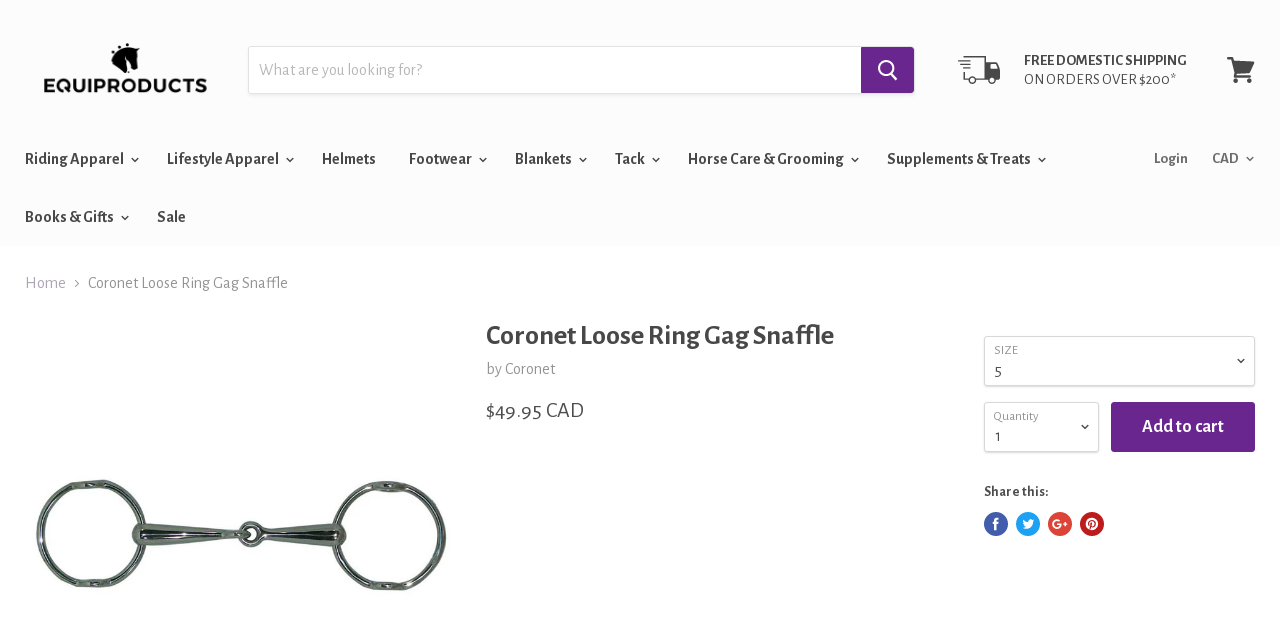

--- FILE ---
content_type: text/html; charset=utf-8
request_url: https://www.equi-products.com/products/coronet-loose-ring-gag-snaffle
body_size: 40199
content:
<!doctype html>
<!--[if IE]><html class="no-js no-touch ie9" lang="en"><![endif]-->
<!--[if !IE]><!--><html class="no-js no-touch" lang="en"><!--<![endif]-->
  <head>
    <meta charset="utf-8">
    <meta http-equiv="x-ua-compatible" content="IE=edge">

    <title>Coronet Loose Ring Gag Snaffle — Equi Products</title>

    

    
  <link rel="shortcut icon" href="//www.equi-products.com/cdn/shop/files/New_FAv_2_32x32.png?v=1613555476" type="image/png">


    <link rel="dns-prefetch" href="//fonts.googleapis.com">

    <link rel="canonical" href="https://www.equi-products.com/products/coronet-loose-ring-gag-snaffle">
    <meta name="viewport" content="width=device-width">

    
<meta property="og:site_name" content="Equi Products">
<meta property="og:url" content="https://www.equi-products.com/products/coronet-loose-ring-gag-snaffle">
<meta property="og:title" content="Coronet Loose Ring Gag Snaffle">
<meta property="og:type" content="product">
<meta property="og:description" content="Equi-Products is a Canadian Tack Shop known for building some of the best collections of products for equestrians, whether it's bridles, bits, blankets, or stable tools for the horse, or jackets, shirts, breeches, boots for the rider, you'll love what we have to offer. "><meta property="og:price:amount" content="49.95">
  <meta property="og:price:currency" content="CAD"><meta property="og:image" content="http://www.equi-products.com/cdn/shop/products/T-BI-G-COR-LRGS_1024x1024.png?v=1588181422">
<meta property="og:image:secure_url" content="https://www.equi-products.com/cdn/shop/products/T-BI-G-COR-LRGS_1024x1024.png?v=1588181422">



  <meta name="twitter:card" content="summary">

<meta name="twitter:title" content="Coronet Loose Ring Gag Snaffle">
<meta name="twitter:description" content="Equi-Products is a Canadian Tack Shop known for building some of the best collections of products for equestrians, whether it's bridles, bits, blankets, or stable tools for the horse, or jackets, shirts, breeches, boots for the rider, you'll love what we have to offer. ">
<meta name="twitter:image" content="https://www.equi-products.com/cdn/shop/products/T-BI-G-COR-LRGS_600x600.png?v=1588181422">
    <meta name="twitter:image:width" content="600">
    <meta name="twitter:image:height" content="600">

    <script>window.performance && window.performance.mark && window.performance.mark('shopify.content_for_header.start');</script><meta id="shopify-digital-wallet" name="shopify-digital-wallet" content="/26217572/digital_wallets/dialog">
<meta name="shopify-checkout-api-token" content="a9c28fd80544d900069fbcf82cc38d4f">
<link rel="alternate" type="application/json+oembed" href="https://www.equi-products.com/products/coronet-loose-ring-gag-snaffle.oembed">
<script async="async" src="/checkouts/internal/preloads.js?locale=en-CA"></script>
<link rel="preconnect" href="https://shop.app" crossorigin="anonymous">
<script async="async" src="https://shop.app/checkouts/internal/preloads.js?locale=en-CA&shop_id=26217572" crossorigin="anonymous"></script>
<script id="apple-pay-shop-capabilities" type="application/json">{"shopId":26217572,"countryCode":"CA","currencyCode":"CAD","merchantCapabilities":["supports3DS"],"merchantId":"gid:\/\/shopify\/Shop\/26217572","merchantName":"Equi Products","requiredBillingContactFields":["postalAddress","email","phone"],"requiredShippingContactFields":["postalAddress","email","phone"],"shippingType":"shipping","supportedNetworks":["visa","masterCard","amex","discover","interac","jcb"],"total":{"type":"pending","label":"Equi Products","amount":"1.00"},"shopifyPaymentsEnabled":true,"supportsSubscriptions":true}</script>
<script id="shopify-features" type="application/json">{"accessToken":"a9c28fd80544d900069fbcf82cc38d4f","betas":["rich-media-storefront-analytics"],"domain":"www.equi-products.com","predictiveSearch":true,"shopId":26217572,"locale":"en"}</script>
<script>var Shopify = Shopify || {};
Shopify.shop = "equi-products-online.myshopify.com";
Shopify.locale = "en";
Shopify.currency = {"active":"CAD","rate":"1.0"};
Shopify.country = "CA";
Shopify.theme = {"name":"Empire Original No Filters ","id":122998718628,"schema_name":"Empire","schema_version":"2.1.2","theme_store_id":null,"role":"main"};
Shopify.theme.handle = "null";
Shopify.theme.style = {"id":null,"handle":null};
Shopify.cdnHost = "www.equi-products.com/cdn";
Shopify.routes = Shopify.routes || {};
Shopify.routes.root = "/";</script>
<script type="module">!function(o){(o.Shopify=o.Shopify||{}).modules=!0}(window);</script>
<script>!function(o){function n(){var o=[];function n(){o.push(Array.prototype.slice.apply(arguments))}return n.q=o,n}var t=o.Shopify=o.Shopify||{};t.loadFeatures=n(),t.autoloadFeatures=n()}(window);</script>
<script>
  window.ShopifyPay = window.ShopifyPay || {};
  window.ShopifyPay.apiHost = "shop.app\/pay";
  window.ShopifyPay.redirectState = null;
</script>
<script id="shop-js-analytics" type="application/json">{"pageType":"product"}</script>
<script defer="defer" async type="module" src="//www.equi-products.com/cdn/shopifycloud/shop-js/modules/v2/client.init-shop-cart-sync_WVOgQShq.en.esm.js"></script>
<script defer="defer" async type="module" src="//www.equi-products.com/cdn/shopifycloud/shop-js/modules/v2/chunk.common_C_13GLB1.esm.js"></script>
<script defer="defer" async type="module" src="//www.equi-products.com/cdn/shopifycloud/shop-js/modules/v2/chunk.modal_CLfMGd0m.esm.js"></script>
<script type="module">
  await import("//www.equi-products.com/cdn/shopifycloud/shop-js/modules/v2/client.init-shop-cart-sync_WVOgQShq.en.esm.js");
await import("//www.equi-products.com/cdn/shopifycloud/shop-js/modules/v2/chunk.common_C_13GLB1.esm.js");
await import("//www.equi-products.com/cdn/shopifycloud/shop-js/modules/v2/chunk.modal_CLfMGd0m.esm.js");

  window.Shopify.SignInWithShop?.initShopCartSync?.({"fedCMEnabled":true,"windoidEnabled":true});

</script>
<script>
  window.Shopify = window.Shopify || {};
  if (!window.Shopify.featureAssets) window.Shopify.featureAssets = {};
  window.Shopify.featureAssets['shop-js'] = {"init-fed-cm":["modules/v2/client.init-fed-cm_BucUoe6W.en.esm.js","modules/v2/chunk.common_C_13GLB1.esm.js","modules/v2/chunk.modal_CLfMGd0m.esm.js"],"shop-cart-sync":["modules/v2/client.shop-cart-sync_DuR37GeY.en.esm.js","modules/v2/chunk.common_C_13GLB1.esm.js","modules/v2/chunk.modal_CLfMGd0m.esm.js"],"init-shop-email-lookup-coordinator":["modules/v2/client.init-shop-email-lookup-coordinator_CzjY5t9o.en.esm.js","modules/v2/chunk.common_C_13GLB1.esm.js","modules/v2/chunk.modal_CLfMGd0m.esm.js"],"shop-cash-offers":["modules/v2/client.shop-cash-offers_BmULhtno.en.esm.js","modules/v2/chunk.common_C_13GLB1.esm.js","modules/v2/chunk.modal_CLfMGd0m.esm.js"],"shop-login-button":["modules/v2/client.shop-login-button_DJ5ldayH.en.esm.js","modules/v2/chunk.common_C_13GLB1.esm.js","modules/v2/chunk.modal_CLfMGd0m.esm.js"],"shop-toast-manager":["modules/v2/client.shop-toast-manager_B0JfrpKj.en.esm.js","modules/v2/chunk.common_C_13GLB1.esm.js","modules/v2/chunk.modal_CLfMGd0m.esm.js"],"pay-button":["modules/v2/client.pay-button_CrPSEbOK.en.esm.js","modules/v2/chunk.common_C_13GLB1.esm.js","modules/v2/chunk.modal_CLfMGd0m.esm.js"],"init-shop-cart-sync":["modules/v2/client.init-shop-cart-sync_WVOgQShq.en.esm.js","modules/v2/chunk.common_C_13GLB1.esm.js","modules/v2/chunk.modal_CLfMGd0m.esm.js"],"init-customer-accounts":["modules/v2/client.init-customer-accounts_jNk9cPYQ.en.esm.js","modules/v2/client.shop-login-button_DJ5ldayH.en.esm.js","modules/v2/chunk.common_C_13GLB1.esm.js","modules/v2/chunk.modal_CLfMGd0m.esm.js"],"init-customer-accounts-sign-up":["modules/v2/client.init-customer-accounts-sign-up_CnczCz9H.en.esm.js","modules/v2/client.shop-login-button_DJ5ldayH.en.esm.js","modules/v2/chunk.common_C_13GLB1.esm.js","modules/v2/chunk.modal_CLfMGd0m.esm.js"],"init-windoid":["modules/v2/client.init-windoid_DuP9q_di.en.esm.js","modules/v2/chunk.common_C_13GLB1.esm.js","modules/v2/chunk.modal_CLfMGd0m.esm.js"],"shop-button":["modules/v2/client.shop-button_B_U3bv27.en.esm.js","modules/v2/chunk.common_C_13GLB1.esm.js","modules/v2/chunk.modal_CLfMGd0m.esm.js"],"avatar":["modules/v2/client.avatar_BTnouDA3.en.esm.js"],"shop-login":["modules/v2/client.shop-login_B9ccPdmx.en.esm.js","modules/v2/chunk.common_C_13GLB1.esm.js","modules/v2/chunk.modal_CLfMGd0m.esm.js"],"checkout-modal":["modules/v2/client.checkout-modal_pBPyh9w8.en.esm.js","modules/v2/chunk.common_C_13GLB1.esm.js","modules/v2/chunk.modal_CLfMGd0m.esm.js"],"shop-follow-button":["modules/v2/client.shop-follow-button_CsYC63q7.en.esm.js","modules/v2/chunk.common_C_13GLB1.esm.js","modules/v2/chunk.modal_CLfMGd0m.esm.js"],"init-shop-for-new-customer-accounts":["modules/v2/client.init-shop-for-new-customer-accounts_BUoCy7a5.en.esm.js","modules/v2/client.shop-login-button_DJ5ldayH.en.esm.js","modules/v2/chunk.common_C_13GLB1.esm.js","modules/v2/chunk.modal_CLfMGd0m.esm.js"],"lead-capture":["modules/v2/client.lead-capture_D0K_KgYb.en.esm.js","modules/v2/chunk.common_C_13GLB1.esm.js","modules/v2/chunk.modal_CLfMGd0m.esm.js"],"payment-terms":["modules/v2/client.payment-terms_DvAbEhzd.en.esm.js","modules/v2/chunk.common_C_13GLB1.esm.js","modules/v2/chunk.modal_CLfMGd0m.esm.js"]};
</script>
<script>(function() {
  var isLoaded = false;
  function asyncLoad() {
    if (isLoaded) return;
    isLoaded = true;
    var urls = ["\/\/d1liekpayvooaz.cloudfront.net\/apps\/customizery\/customizery.js?shop=equi-products-online.myshopify.com","https:\/\/chimpstatic.com\/mcjs-connected\/js\/users\/2444158a877eac1673c8f4b55\/e09b5ed419233b5b1cc49f51c.js?shop=equi-products-online.myshopify.com","https:\/\/cdn.judge.me\/checkout_comment.js?shop=equi-products-online.myshopify.com","https:\/\/omnisnippet1.com\/platforms\/shopify.js?source=scriptTag\u0026v=2025-05-15T12\u0026shop=equi-products-online.myshopify.com"];
    for (var i = 0; i < urls.length; i++) {
      var s = document.createElement('script');
      s.type = 'text/javascript';
      s.async = true;
      s.src = urls[i];
      var x = document.getElementsByTagName('script')[0];
      x.parentNode.insertBefore(s, x);
    }
  };
  if(window.attachEvent) {
    window.attachEvent('onload', asyncLoad);
  } else {
    window.addEventListener('load', asyncLoad, false);
  }
})();</script>
<script id="__st">var __st={"a":26217572,"offset":-25200,"reqid":"d8682ab1-9a67-4d5c-a0a3-00982b648fa4-1769714882","pageurl":"www.equi-products.com\/products\/coronet-loose-ring-gag-snaffle","u":"2ff6eed8ea25","p":"product","rtyp":"product","rid":4565310537800};</script>
<script>window.ShopifyPaypalV4VisibilityTracking = true;</script>
<script id="captcha-bootstrap">!function(){'use strict';const t='contact',e='account',n='new_comment',o=[[t,t],['blogs',n],['comments',n],[t,'customer']],c=[[e,'customer_login'],[e,'guest_login'],[e,'recover_customer_password'],[e,'create_customer']],r=t=>t.map((([t,e])=>`form[action*='/${t}']:not([data-nocaptcha='true']) input[name='form_type'][value='${e}']`)).join(','),a=t=>()=>t?[...document.querySelectorAll(t)].map((t=>t.form)):[];function s(){const t=[...o],e=r(t);return a(e)}const i='password',u='form_key',d=['recaptcha-v3-token','g-recaptcha-response','h-captcha-response',i],f=()=>{try{return window.sessionStorage}catch{return}},m='__shopify_v',_=t=>t.elements[u];function p(t,e,n=!1){try{const o=window.sessionStorage,c=JSON.parse(o.getItem(e)),{data:r}=function(t){const{data:e,action:n}=t;return t[m]||n?{data:e,action:n}:{data:t,action:n}}(c);for(const[e,n]of Object.entries(r))t.elements[e]&&(t.elements[e].value=n);n&&o.removeItem(e)}catch(o){console.error('form repopulation failed',{error:o})}}const l='form_type',E='cptcha';function T(t){t.dataset[E]=!0}const w=window,h=w.document,L='Shopify',v='ce_forms',y='captcha';let A=!1;((t,e)=>{const n=(g='f06e6c50-85a8-45c8-87d0-21a2b65856fe',I='https://cdn.shopify.com/shopifycloud/storefront-forms-hcaptcha/ce_storefront_forms_captcha_hcaptcha.v1.5.2.iife.js',D={infoText:'Protected by hCaptcha',privacyText:'Privacy',termsText:'Terms'},(t,e,n)=>{const o=w[L][v],c=o.bindForm;if(c)return c(t,g,e,D).then(n);var r;o.q.push([[t,g,e,D],n]),r=I,A||(h.body.append(Object.assign(h.createElement('script'),{id:'captcha-provider',async:!0,src:r})),A=!0)});var g,I,D;w[L]=w[L]||{},w[L][v]=w[L][v]||{},w[L][v].q=[],w[L][y]=w[L][y]||{},w[L][y].protect=function(t,e){n(t,void 0,e),T(t)},Object.freeze(w[L][y]),function(t,e,n,w,h,L){const[v,y,A,g]=function(t,e,n){const i=e?o:[],u=t?c:[],d=[...i,...u],f=r(d),m=r(i),_=r(d.filter((([t,e])=>n.includes(e))));return[a(f),a(m),a(_),s()]}(w,h,L),I=t=>{const e=t.target;return e instanceof HTMLFormElement?e:e&&e.form},D=t=>v().includes(t);t.addEventListener('submit',(t=>{const e=I(t);if(!e)return;const n=D(e)&&!e.dataset.hcaptchaBound&&!e.dataset.recaptchaBound,o=_(e),c=g().includes(e)&&(!o||!o.value);(n||c)&&t.preventDefault(),c&&!n&&(function(t){try{if(!f())return;!function(t){const e=f();if(!e)return;const n=_(t);if(!n)return;const o=n.value;o&&e.removeItem(o)}(t);const e=Array.from(Array(32),(()=>Math.random().toString(36)[2])).join('');!function(t,e){_(t)||t.append(Object.assign(document.createElement('input'),{type:'hidden',name:u})),t.elements[u].value=e}(t,e),function(t,e){const n=f();if(!n)return;const o=[...t.querySelectorAll(`input[type='${i}']`)].map((({name:t})=>t)),c=[...d,...o],r={};for(const[a,s]of new FormData(t).entries())c.includes(a)||(r[a]=s);n.setItem(e,JSON.stringify({[m]:1,action:t.action,data:r}))}(t,e)}catch(e){console.error('failed to persist form',e)}}(e),e.submit())}));const S=(t,e)=>{t&&!t.dataset[E]&&(n(t,e.some((e=>e===t))),T(t))};for(const o of['focusin','change'])t.addEventListener(o,(t=>{const e=I(t);D(e)&&S(e,y())}));const B=e.get('form_key'),M=e.get(l),P=B&&M;t.addEventListener('DOMContentLoaded',(()=>{const t=y();if(P)for(const e of t)e.elements[l].value===M&&p(e,B);[...new Set([...A(),...v().filter((t=>'true'===t.dataset.shopifyCaptcha))])].forEach((e=>S(e,t)))}))}(h,new URLSearchParams(w.location.search),n,t,e,['guest_login'])})(!0,!0)}();</script>
<script integrity="sha256-4kQ18oKyAcykRKYeNunJcIwy7WH5gtpwJnB7kiuLZ1E=" data-source-attribution="shopify.loadfeatures" defer="defer" src="//www.equi-products.com/cdn/shopifycloud/storefront/assets/storefront/load_feature-a0a9edcb.js" crossorigin="anonymous"></script>
<script crossorigin="anonymous" defer="defer" src="//www.equi-products.com/cdn/shopifycloud/storefront/assets/shopify_pay/storefront-65b4c6d7.js?v=20250812"></script>
<script data-source-attribution="shopify.dynamic_checkout.dynamic.init">var Shopify=Shopify||{};Shopify.PaymentButton=Shopify.PaymentButton||{isStorefrontPortableWallets:!0,init:function(){window.Shopify.PaymentButton.init=function(){};var t=document.createElement("script");t.src="https://www.equi-products.com/cdn/shopifycloud/portable-wallets/latest/portable-wallets.en.js",t.type="module",document.head.appendChild(t)}};
</script>
<script data-source-attribution="shopify.dynamic_checkout.buyer_consent">
  function portableWalletsHideBuyerConsent(e){var t=document.getElementById("shopify-buyer-consent"),n=document.getElementById("shopify-subscription-policy-button");t&&n&&(t.classList.add("hidden"),t.setAttribute("aria-hidden","true"),n.removeEventListener("click",e))}function portableWalletsShowBuyerConsent(e){var t=document.getElementById("shopify-buyer-consent"),n=document.getElementById("shopify-subscription-policy-button");t&&n&&(t.classList.remove("hidden"),t.removeAttribute("aria-hidden"),n.addEventListener("click",e))}window.Shopify?.PaymentButton&&(window.Shopify.PaymentButton.hideBuyerConsent=portableWalletsHideBuyerConsent,window.Shopify.PaymentButton.showBuyerConsent=portableWalletsShowBuyerConsent);
</script>
<script data-source-attribution="shopify.dynamic_checkout.cart.bootstrap">document.addEventListener("DOMContentLoaded",(function(){function t(){return document.querySelector("shopify-accelerated-checkout-cart, shopify-accelerated-checkout")}if(t())Shopify.PaymentButton.init();else{new MutationObserver((function(e,n){t()&&(Shopify.PaymentButton.init(),n.disconnect())})).observe(document.body,{childList:!0,subtree:!0})}}));
</script>
<link id="shopify-accelerated-checkout-styles" rel="stylesheet" media="screen" href="https://www.equi-products.com/cdn/shopifycloud/portable-wallets/latest/accelerated-checkout-backwards-compat.css" crossorigin="anonymous">
<style id="shopify-accelerated-checkout-cart">
        #shopify-buyer-consent {
  margin-top: 1em;
  display: inline-block;
  width: 100%;
}

#shopify-buyer-consent.hidden {
  display: none;
}

#shopify-subscription-policy-button {
  background: none;
  border: none;
  padding: 0;
  text-decoration: underline;
  font-size: inherit;
  cursor: pointer;
}

#shopify-subscription-policy-button::before {
  box-shadow: none;
}

      </style>

<script>window.performance && window.performance.mark && window.performance.mark('shopify.content_for_header.end');</script>

    <script>
      document.documentElement.className=document.documentElement.className.replace(/\bno-js\b/,'js');
      if(window.Shopify&&window.Shopify.designMode)document.documentElement.className+=' in-theme-editor';
      if(('ontouchstart' in window)||window.DocumentTouch&&document instanceof DocumentTouch)document.documentElement.className=document.documentElement.className.replace(/\bno-touch\b/,'has-touch');
    </script>

        <link href="//fonts.googleapis.com/css?family=Alegreya+Sans:400,400i,700,700i" rel="stylesheet" type="text/css" media="all" />


    <link href="//www.equi-products.com/cdn/shop/t/8/assets/theme.scss.css?v=146296659522430693041643051439" rel="stylesheet" type="text/css" media="all" />
  
  <!-- "snippets/shogun-head.liquid" was not rendered, the associated app was uninstalled -->
<link href="https://monorail-edge.shopifysvc.com" rel="dns-prefetch">
<script>(function(){if ("sendBeacon" in navigator && "performance" in window) {try {var session_token_from_headers = performance.getEntriesByType('navigation')[0].serverTiming.find(x => x.name == '_s').description;} catch {var session_token_from_headers = undefined;}var session_cookie_matches = document.cookie.match(/_shopify_s=([^;]*)/);var session_token_from_cookie = session_cookie_matches && session_cookie_matches.length === 2 ? session_cookie_matches[1] : "";var session_token = session_token_from_headers || session_token_from_cookie || "";function handle_abandonment_event(e) {var entries = performance.getEntries().filter(function(entry) {return /monorail-edge.shopifysvc.com/.test(entry.name);});if (!window.abandonment_tracked && entries.length === 0) {window.abandonment_tracked = true;var currentMs = Date.now();var navigation_start = performance.timing.navigationStart;var payload = {shop_id: 26217572,url: window.location.href,navigation_start,duration: currentMs - navigation_start,session_token,page_type: "product"};window.navigator.sendBeacon("https://monorail-edge.shopifysvc.com/v1/produce", JSON.stringify({schema_id: "online_store_buyer_site_abandonment/1.1",payload: payload,metadata: {event_created_at_ms: currentMs,event_sent_at_ms: currentMs}}));}}window.addEventListener('pagehide', handle_abandonment_event);}}());</script>
<script id="web-pixels-manager-setup">(function e(e,d,r,n,o){if(void 0===o&&(o={}),!Boolean(null===(a=null===(i=window.Shopify)||void 0===i?void 0:i.analytics)||void 0===a?void 0:a.replayQueue)){var i,a;window.Shopify=window.Shopify||{};var t=window.Shopify;t.analytics=t.analytics||{};var s=t.analytics;s.replayQueue=[],s.publish=function(e,d,r){return s.replayQueue.push([e,d,r]),!0};try{self.performance.mark("wpm:start")}catch(e){}var l=function(){var e={modern:/Edge?\/(1{2}[4-9]|1[2-9]\d|[2-9]\d{2}|\d{4,})\.\d+(\.\d+|)|Firefox\/(1{2}[4-9]|1[2-9]\d|[2-9]\d{2}|\d{4,})\.\d+(\.\d+|)|Chrom(ium|e)\/(9{2}|\d{3,})\.\d+(\.\d+|)|(Maci|X1{2}).+ Version\/(15\.\d+|(1[6-9]|[2-9]\d|\d{3,})\.\d+)([,.]\d+|)( \(\w+\)|)( Mobile\/\w+|) Safari\/|Chrome.+OPR\/(9{2}|\d{3,})\.\d+\.\d+|(CPU[ +]OS|iPhone[ +]OS|CPU[ +]iPhone|CPU IPhone OS|CPU iPad OS)[ +]+(15[._]\d+|(1[6-9]|[2-9]\d|\d{3,})[._]\d+)([._]\d+|)|Android:?[ /-](13[3-9]|1[4-9]\d|[2-9]\d{2}|\d{4,})(\.\d+|)(\.\d+|)|Android.+Firefox\/(13[5-9]|1[4-9]\d|[2-9]\d{2}|\d{4,})\.\d+(\.\d+|)|Android.+Chrom(ium|e)\/(13[3-9]|1[4-9]\d|[2-9]\d{2}|\d{4,})\.\d+(\.\d+|)|SamsungBrowser\/([2-9]\d|\d{3,})\.\d+/,legacy:/Edge?\/(1[6-9]|[2-9]\d|\d{3,})\.\d+(\.\d+|)|Firefox\/(5[4-9]|[6-9]\d|\d{3,})\.\d+(\.\d+|)|Chrom(ium|e)\/(5[1-9]|[6-9]\d|\d{3,})\.\d+(\.\d+|)([\d.]+$|.*Safari\/(?![\d.]+ Edge\/[\d.]+$))|(Maci|X1{2}).+ Version\/(10\.\d+|(1[1-9]|[2-9]\d|\d{3,})\.\d+)([,.]\d+|)( \(\w+\)|)( Mobile\/\w+|) Safari\/|Chrome.+OPR\/(3[89]|[4-9]\d|\d{3,})\.\d+\.\d+|(CPU[ +]OS|iPhone[ +]OS|CPU[ +]iPhone|CPU IPhone OS|CPU iPad OS)[ +]+(10[._]\d+|(1[1-9]|[2-9]\d|\d{3,})[._]\d+)([._]\d+|)|Android:?[ /-](13[3-9]|1[4-9]\d|[2-9]\d{2}|\d{4,})(\.\d+|)(\.\d+|)|Mobile Safari.+OPR\/([89]\d|\d{3,})\.\d+\.\d+|Android.+Firefox\/(13[5-9]|1[4-9]\d|[2-9]\d{2}|\d{4,})\.\d+(\.\d+|)|Android.+Chrom(ium|e)\/(13[3-9]|1[4-9]\d|[2-9]\d{2}|\d{4,})\.\d+(\.\d+|)|Android.+(UC? ?Browser|UCWEB|U3)[ /]?(15\.([5-9]|\d{2,})|(1[6-9]|[2-9]\d|\d{3,})\.\d+)\.\d+|SamsungBrowser\/(5\.\d+|([6-9]|\d{2,})\.\d+)|Android.+MQ{2}Browser\/(14(\.(9|\d{2,})|)|(1[5-9]|[2-9]\d|\d{3,})(\.\d+|))(\.\d+|)|K[Aa][Ii]OS\/(3\.\d+|([4-9]|\d{2,})\.\d+)(\.\d+|)/},d=e.modern,r=e.legacy,n=navigator.userAgent;return n.match(d)?"modern":n.match(r)?"legacy":"unknown"}(),u="modern"===l?"modern":"legacy",c=(null!=n?n:{modern:"",legacy:""})[u],f=function(e){return[e.baseUrl,"/wpm","/b",e.hashVersion,"modern"===e.buildTarget?"m":"l",".js"].join("")}({baseUrl:d,hashVersion:r,buildTarget:u}),m=function(e){var d=e.version,r=e.bundleTarget,n=e.surface,o=e.pageUrl,i=e.monorailEndpoint;return{emit:function(e){var a=e.status,t=e.errorMsg,s=(new Date).getTime(),l=JSON.stringify({metadata:{event_sent_at_ms:s},events:[{schema_id:"web_pixels_manager_load/3.1",payload:{version:d,bundle_target:r,page_url:o,status:a,surface:n,error_msg:t},metadata:{event_created_at_ms:s}}]});if(!i)return console&&console.warn&&console.warn("[Web Pixels Manager] No Monorail endpoint provided, skipping logging."),!1;try{return self.navigator.sendBeacon.bind(self.navigator)(i,l)}catch(e){}var u=new XMLHttpRequest;try{return u.open("POST",i,!0),u.setRequestHeader("Content-Type","text/plain"),u.send(l),!0}catch(e){return console&&console.warn&&console.warn("[Web Pixels Manager] Got an unhandled error while logging to Monorail."),!1}}}}({version:r,bundleTarget:l,surface:e.surface,pageUrl:self.location.href,monorailEndpoint:e.monorailEndpoint});try{o.browserTarget=l,function(e){var d=e.src,r=e.async,n=void 0===r||r,o=e.onload,i=e.onerror,a=e.sri,t=e.scriptDataAttributes,s=void 0===t?{}:t,l=document.createElement("script"),u=document.querySelector("head"),c=document.querySelector("body");if(l.async=n,l.src=d,a&&(l.integrity=a,l.crossOrigin="anonymous"),s)for(var f in s)if(Object.prototype.hasOwnProperty.call(s,f))try{l.dataset[f]=s[f]}catch(e){}if(o&&l.addEventListener("load",o),i&&l.addEventListener("error",i),u)u.appendChild(l);else{if(!c)throw new Error("Did not find a head or body element to append the script");c.appendChild(l)}}({src:f,async:!0,onload:function(){if(!function(){var e,d;return Boolean(null===(d=null===(e=window.Shopify)||void 0===e?void 0:e.analytics)||void 0===d?void 0:d.initialized)}()){var d=window.webPixelsManager.init(e)||void 0;if(d){var r=window.Shopify.analytics;r.replayQueue.forEach((function(e){var r=e[0],n=e[1],o=e[2];d.publishCustomEvent(r,n,o)})),r.replayQueue=[],r.publish=d.publishCustomEvent,r.visitor=d.visitor,r.initialized=!0}}},onerror:function(){return m.emit({status:"failed",errorMsg:"".concat(f," has failed to load")})},sri:function(e){var d=/^sha384-[A-Za-z0-9+/=]+$/;return"string"==typeof e&&d.test(e)}(c)?c:"",scriptDataAttributes:o}),m.emit({status:"loading"})}catch(e){m.emit({status:"failed",errorMsg:(null==e?void 0:e.message)||"Unknown error"})}}})({shopId: 26217572,storefrontBaseUrl: "https://www.equi-products.com",extensionsBaseUrl: "https://extensions.shopifycdn.com/cdn/shopifycloud/web-pixels-manager",monorailEndpoint: "https://monorail-edge.shopifysvc.com/unstable/produce_batch",surface: "storefront-renderer",enabledBetaFlags: ["2dca8a86"],webPixelsConfigList: [{"id":"596771068","configuration":"{\"apiURL\":\"https:\/\/api.omnisend.com\",\"appURL\":\"https:\/\/app.omnisend.com\",\"brandID\":\"5cc396dc8653ed5a50b11b22\",\"trackingURL\":\"https:\/\/wt.omnisendlink.com\"}","eventPayloadVersion":"v1","runtimeContext":"STRICT","scriptVersion":"aa9feb15e63a302383aa48b053211bbb","type":"APP","apiClientId":186001,"privacyPurposes":["ANALYTICS","MARKETING","SALE_OF_DATA"],"dataSharingAdjustments":{"protectedCustomerApprovalScopes":["read_customer_address","read_customer_email","read_customer_name","read_customer_personal_data","read_customer_phone"]}},{"id":"74612988","eventPayloadVersion":"v1","runtimeContext":"LAX","scriptVersion":"1","type":"CUSTOM","privacyPurposes":["ANALYTICS"],"name":"Google Analytics tag (migrated)"},{"id":"shopify-app-pixel","configuration":"{}","eventPayloadVersion":"v1","runtimeContext":"STRICT","scriptVersion":"0450","apiClientId":"shopify-pixel","type":"APP","privacyPurposes":["ANALYTICS","MARKETING"]},{"id":"shopify-custom-pixel","eventPayloadVersion":"v1","runtimeContext":"LAX","scriptVersion":"0450","apiClientId":"shopify-pixel","type":"CUSTOM","privacyPurposes":["ANALYTICS","MARKETING"]}],isMerchantRequest: false,initData: {"shop":{"name":"Equi Products","paymentSettings":{"currencyCode":"CAD"},"myshopifyDomain":"equi-products-online.myshopify.com","countryCode":"CA","storefrontUrl":"https:\/\/www.equi-products.com"},"customer":null,"cart":null,"checkout":null,"productVariants":[{"price":{"amount":49.95,"currencyCode":"CAD"},"product":{"title":"Coronet Loose Ring Gag Snaffle","vendor":"Coronet","id":"4565310537800","untranslatedTitle":"Coronet Loose Ring Gag Snaffle","url":"\/products\/coronet-loose-ring-gag-snaffle","type":"Bits"},"id":"31967608078408","image":{"src":"\/\/www.equi-products.com\/cdn\/shop\/products\/T-BI-G-COR-LRGS.png?v=1588181422"},"sku":"T-BI-G-COR-LRGS","title":"5","untranslatedTitle":"5"},{"price":{"amount":49.95,"currencyCode":"CAD"},"product":{"title":"Coronet Loose Ring Gag Snaffle","vendor":"Coronet","id":"4565310537800","untranslatedTitle":"Coronet Loose Ring Gag Snaffle","url":"\/products\/coronet-loose-ring-gag-snaffle","type":"Bits"},"id":"31967608111176","image":{"src":"\/\/www.equi-products.com\/cdn\/shop\/products\/T-BI-G-COR-LRGS.png?v=1588181422"},"sku":"T-BI-G-COR-LRGS","title":"5.5","untranslatedTitle":"5.5"}],"purchasingCompany":null},},"https://www.equi-products.com/cdn","1d2a099fw23dfb22ep557258f5m7a2edbae",{"modern":"","legacy":""},{"shopId":"26217572","storefrontBaseUrl":"https:\/\/www.equi-products.com","extensionBaseUrl":"https:\/\/extensions.shopifycdn.com\/cdn\/shopifycloud\/web-pixels-manager","surface":"storefront-renderer","enabledBetaFlags":"[\"2dca8a86\"]","isMerchantRequest":"false","hashVersion":"1d2a099fw23dfb22ep557258f5m7a2edbae","publish":"custom","events":"[[\"page_viewed\",{}],[\"product_viewed\",{\"productVariant\":{\"price\":{\"amount\":49.95,\"currencyCode\":\"CAD\"},\"product\":{\"title\":\"Coronet Loose Ring Gag Snaffle\",\"vendor\":\"Coronet\",\"id\":\"4565310537800\",\"untranslatedTitle\":\"Coronet Loose Ring Gag Snaffle\",\"url\":\"\/products\/coronet-loose-ring-gag-snaffle\",\"type\":\"Bits\"},\"id\":\"31967608078408\",\"image\":{\"src\":\"\/\/www.equi-products.com\/cdn\/shop\/products\/T-BI-G-COR-LRGS.png?v=1588181422\"},\"sku\":\"T-BI-G-COR-LRGS\",\"title\":\"5\",\"untranslatedTitle\":\"5\"}}]]"});</script><script>
  window.ShopifyAnalytics = window.ShopifyAnalytics || {};
  window.ShopifyAnalytics.meta = window.ShopifyAnalytics.meta || {};
  window.ShopifyAnalytics.meta.currency = 'CAD';
  var meta = {"product":{"id":4565310537800,"gid":"gid:\/\/shopify\/Product\/4565310537800","vendor":"Coronet","type":"Bits","handle":"coronet-loose-ring-gag-snaffle","variants":[{"id":31967608078408,"price":4995,"name":"Coronet Loose Ring Gag Snaffle - 5","public_title":"5","sku":"T-BI-G-COR-LRGS"},{"id":31967608111176,"price":4995,"name":"Coronet Loose Ring Gag Snaffle - 5.5","public_title":"5.5","sku":"T-BI-G-COR-LRGS"}],"remote":false},"page":{"pageType":"product","resourceType":"product","resourceId":4565310537800,"requestId":"d8682ab1-9a67-4d5c-a0a3-00982b648fa4-1769714882"}};
  for (var attr in meta) {
    window.ShopifyAnalytics.meta[attr] = meta[attr];
  }
</script>
<script class="analytics">
  (function () {
    var customDocumentWrite = function(content) {
      var jquery = null;

      if (window.jQuery) {
        jquery = window.jQuery;
      } else if (window.Checkout && window.Checkout.$) {
        jquery = window.Checkout.$;
      }

      if (jquery) {
        jquery('body').append(content);
      }
    };

    var hasLoggedConversion = function(token) {
      if (token) {
        return document.cookie.indexOf('loggedConversion=' + token) !== -1;
      }
      return false;
    }

    var setCookieIfConversion = function(token) {
      if (token) {
        var twoMonthsFromNow = new Date(Date.now());
        twoMonthsFromNow.setMonth(twoMonthsFromNow.getMonth() + 2);

        document.cookie = 'loggedConversion=' + token + '; expires=' + twoMonthsFromNow;
      }
    }

    var trekkie = window.ShopifyAnalytics.lib = window.trekkie = window.trekkie || [];
    if (trekkie.integrations) {
      return;
    }
    trekkie.methods = [
      'identify',
      'page',
      'ready',
      'track',
      'trackForm',
      'trackLink'
    ];
    trekkie.factory = function(method) {
      return function() {
        var args = Array.prototype.slice.call(arguments);
        args.unshift(method);
        trekkie.push(args);
        return trekkie;
      };
    };
    for (var i = 0; i < trekkie.methods.length; i++) {
      var key = trekkie.methods[i];
      trekkie[key] = trekkie.factory(key);
    }
    trekkie.load = function(config) {
      trekkie.config = config || {};
      trekkie.config.initialDocumentCookie = document.cookie;
      var first = document.getElementsByTagName('script')[0];
      var script = document.createElement('script');
      script.type = 'text/javascript';
      script.onerror = function(e) {
        var scriptFallback = document.createElement('script');
        scriptFallback.type = 'text/javascript';
        scriptFallback.onerror = function(error) {
                var Monorail = {
      produce: function produce(monorailDomain, schemaId, payload) {
        var currentMs = new Date().getTime();
        var event = {
          schema_id: schemaId,
          payload: payload,
          metadata: {
            event_created_at_ms: currentMs,
            event_sent_at_ms: currentMs
          }
        };
        return Monorail.sendRequest("https://" + monorailDomain + "/v1/produce", JSON.stringify(event));
      },
      sendRequest: function sendRequest(endpointUrl, payload) {
        // Try the sendBeacon API
        if (window && window.navigator && typeof window.navigator.sendBeacon === 'function' && typeof window.Blob === 'function' && !Monorail.isIos12()) {
          var blobData = new window.Blob([payload], {
            type: 'text/plain'
          });

          if (window.navigator.sendBeacon(endpointUrl, blobData)) {
            return true;
          } // sendBeacon was not successful

        } // XHR beacon

        var xhr = new XMLHttpRequest();

        try {
          xhr.open('POST', endpointUrl);
          xhr.setRequestHeader('Content-Type', 'text/plain');
          xhr.send(payload);
        } catch (e) {
          console.log(e);
        }

        return false;
      },
      isIos12: function isIos12() {
        return window.navigator.userAgent.lastIndexOf('iPhone; CPU iPhone OS 12_') !== -1 || window.navigator.userAgent.lastIndexOf('iPad; CPU OS 12_') !== -1;
      }
    };
    Monorail.produce('monorail-edge.shopifysvc.com',
      'trekkie_storefront_load_errors/1.1',
      {shop_id: 26217572,
      theme_id: 122998718628,
      app_name: "storefront",
      context_url: window.location.href,
      source_url: "//www.equi-products.com/cdn/s/trekkie.storefront.a804e9514e4efded663580eddd6991fcc12b5451.min.js"});

        };
        scriptFallback.async = true;
        scriptFallback.src = '//www.equi-products.com/cdn/s/trekkie.storefront.a804e9514e4efded663580eddd6991fcc12b5451.min.js';
        first.parentNode.insertBefore(scriptFallback, first);
      };
      script.async = true;
      script.src = '//www.equi-products.com/cdn/s/trekkie.storefront.a804e9514e4efded663580eddd6991fcc12b5451.min.js';
      first.parentNode.insertBefore(script, first);
    };
    trekkie.load(
      {"Trekkie":{"appName":"storefront","development":false,"defaultAttributes":{"shopId":26217572,"isMerchantRequest":null,"themeId":122998718628,"themeCityHash":"17556670902490465523","contentLanguage":"en","currency":"CAD","eventMetadataId":"eef017b9-1ddc-4814-bb49-5a46eb740962"},"isServerSideCookieWritingEnabled":true,"monorailRegion":"shop_domain","enabledBetaFlags":["65f19447","b5387b81"]},"Session Attribution":{},"S2S":{"facebookCapiEnabled":false,"source":"trekkie-storefront-renderer","apiClientId":580111}}
    );

    var loaded = false;
    trekkie.ready(function() {
      if (loaded) return;
      loaded = true;

      window.ShopifyAnalytics.lib = window.trekkie;

      var originalDocumentWrite = document.write;
      document.write = customDocumentWrite;
      try { window.ShopifyAnalytics.merchantGoogleAnalytics.call(this); } catch(error) {};
      document.write = originalDocumentWrite;

      window.ShopifyAnalytics.lib.page(null,{"pageType":"product","resourceType":"product","resourceId":4565310537800,"requestId":"d8682ab1-9a67-4d5c-a0a3-00982b648fa4-1769714882","shopifyEmitted":true});

      var match = window.location.pathname.match(/checkouts\/(.+)\/(thank_you|post_purchase)/)
      var token = match? match[1]: undefined;
      if (!hasLoggedConversion(token)) {
        setCookieIfConversion(token);
        window.ShopifyAnalytics.lib.track("Viewed Product",{"currency":"CAD","variantId":31967608078408,"productId":4565310537800,"productGid":"gid:\/\/shopify\/Product\/4565310537800","name":"Coronet Loose Ring Gag Snaffle - 5","price":"49.95","sku":"T-BI-G-COR-LRGS","brand":"Coronet","variant":"5","category":"Bits","nonInteraction":true,"remote":false},undefined,undefined,{"shopifyEmitted":true});
      window.ShopifyAnalytics.lib.track("monorail:\/\/trekkie_storefront_viewed_product\/1.1",{"currency":"CAD","variantId":31967608078408,"productId":4565310537800,"productGid":"gid:\/\/shopify\/Product\/4565310537800","name":"Coronet Loose Ring Gag Snaffle - 5","price":"49.95","sku":"T-BI-G-COR-LRGS","brand":"Coronet","variant":"5","category":"Bits","nonInteraction":true,"remote":false,"referer":"https:\/\/www.equi-products.com\/products\/coronet-loose-ring-gag-snaffle"});
      }
    });


        var eventsListenerScript = document.createElement('script');
        eventsListenerScript.async = true;
        eventsListenerScript.src = "//www.equi-products.com/cdn/shopifycloud/storefront/assets/shop_events_listener-3da45d37.js";
        document.getElementsByTagName('head')[0].appendChild(eventsListenerScript);

})();</script>
  <script>
  if (!window.ga || (window.ga && typeof window.ga !== 'function')) {
    window.ga = function ga() {
      (window.ga.q = window.ga.q || []).push(arguments);
      if (window.Shopify && window.Shopify.analytics && typeof window.Shopify.analytics.publish === 'function') {
        window.Shopify.analytics.publish("ga_stub_called", {}, {sendTo: "google_osp_migration"});
      }
      console.error("Shopify's Google Analytics stub called with:", Array.from(arguments), "\nSee https://help.shopify.com/manual/promoting-marketing/pixels/pixel-migration#google for more information.");
    };
    if (window.Shopify && window.Shopify.analytics && typeof window.Shopify.analytics.publish === 'function') {
      window.Shopify.analytics.publish("ga_stub_initialized", {}, {sendTo: "google_osp_migration"});
    }
  }
</script>
<script
  defer
  src="https://www.equi-products.com/cdn/shopifycloud/perf-kit/shopify-perf-kit-3.1.0.min.js"
  data-application="storefront-renderer"
  data-shop-id="26217572"
  data-render-region="gcp-us-central1"
  data-page-type="product"
  data-theme-instance-id="122998718628"
  data-theme-name="Empire"
  data-theme-version="2.1.2"
  data-monorail-region="shop_domain"
  data-resource-timing-sampling-rate="10"
  data-shs="true"
  data-shs-beacon="true"
  data-shs-export-with-fetch="true"
  data-shs-logs-sample-rate="1"
  data-shs-beacon-endpoint="https://www.equi-products.com/api/collect"
></script>
</head>

  <body>
    <div id="shopify-section-static-header" class="shopify-section site-header-wrapper"><script
  type="application/json"
  data-section-id="static-header"
  data-section-type="static-header"
  data-section-data>
  {
    "settings": {
      "sticky_header": true,
      "live_search": {
        "enable": true,
        "enable_images": true,
        "enable_content": true,
        "money_format": "${{amount}}",
        "context": {
          "view_all_results": "View all results",
          "view_all_products": "View all products",
          "chevron": "\u003csvgaria-hidden=\"true\"focusable=\"false\"role=\"presentation\"xmlns=\"http:\/\/www.w3.org\/2000\/svg\"width=\"8\"height=\"6\"viewBox=\"0 0 8 6\"\u003e\u003cg fill=\"currentColor\" fill-rule=\"evenodd\"\u003e\u003cpolygon class=\"icon-chevron-down-left\" points=\"4 5.371 7.668 1.606 6.665 .629 4 3.365\"\/\u003e\u003cpolygon class=\"icon-chevron-down-right\" points=\"4 3.365 1.335 .629 1.335 .629 .332 1.606 4 5.371\"\/\u003e\u003c\/g\u003e\u003c\/svg\u003e",
          "content_results": {
            "title": "Pages \u0026amp; Posts",
            "no_results": "No results."
          },
          "no_results_products": {
            "title": "No products for “*terms*”.",
            "message": "Sorry, we couldn’t find any matches."
          }
        }
      }
    },
    "currency": {
      "enable": true,
      "shop_currency": "CAD",
      "default_currency": "CAD",
      "display_format": "money_with_currency_format",
      "money_format": "${{amount}} CAD",
      "money_format_no_currency": "${{amount}}",
      "money_format_currency": "${{amount}} CAD"
    }
  }
</script>

<style>
  .announcement-bar {
    color: #fcfcfc;
    background: #000000;
  }
</style>









  


<section
  class="site-header"
  data-site-header-main
  data-site-header-sticky>
  <div class="site-header-menu-toggle">
    <a class="site-header-menu-toggle--button" href="#" data-menu-toggle>
      <span class="toggle-icon--bar toggle-icon--bar-top"></span>
      <span class="toggle-icon--bar toggle-icon--bar-middle"></span>
      <span class="toggle-icon--bar toggle-icon--bar-bottom"></span>
      <span class="show-for-sr">Menu</span>
    </a>
  </div>

  <div
    class="
      site-header-main
      
        small-promo-enabled
      
    "
  >
    <div class="site-header-logo">
      <a
        class="site-logo"
        href="/">
        
          
          
          
          
          
          
          <img
            class="site-logo-image"
            src="//www.equi-products.com/cdn/shop/files/EP_Logo_Black_RGB-01_x208.png?v=1613551719"
            style="max-width: 208px; max-height: 100px;"
            
              srcset="//www.equi-products.com/cdn/shop/files/EP_Logo_Black_RGB-01_x208@2x.png?v=1613551719 2x"
            
            alt="">
        
      </a>
    </div>

    



<div class="site-header-search" data-live-search>
  <form
    class="site-header-search-form form-fields-inline"
    action="/search"
    method="get"
    data-live-search-form>
    <input type="hidden" name="type" value="article,page,product">
    <div class="form-field no-label">
      <input
        class="form-field-input site-header-search-form-field"
        type="text"
        name="q"
        aria-label="Search"
        placeholder="What are you looking for?"
        
        autocomplete="off"
        data-live-search-input>
      <button
        class="site-header-takeover-cancel"
        type="button"
        data-live-search-takeover-cancel>
        Cancel
      </button>

      <button
        class="site-header-search-button button-primary"
        type="button"
        aria-label="Search"
        data-live-search-submit
      >
        <span class="search-icon search-icon--inactive">
          <svg
  aria-hidden="true"
  focusable="false"
  role="presentation"
  xmlns="http://www.w3.org/2000/svg"
  width="20"
  height="21"
  viewBox="0 0 20 21"
>
  <path fill="currentColor" fill-rule="evenodd" d="M12.514 14.906a8.264 8.264 0 0 1-4.322 1.21C3.668 16.116 0 12.513 0 8.07 0 3.626 3.668.023 8.192.023c4.525 0 8.193 3.603 8.193 8.047 0 2.033-.769 3.89-2.035 5.307l4.999 5.552-1.775 1.597-5.06-5.62zm-4.322-.843c3.37 0 6.102-2.684 6.102-5.993 0-3.31-2.732-5.994-6.102-5.994S2.09 4.76 2.09 8.07c0 3.31 2.732 5.993 6.102 5.993z"/>
</svg>
        </span>
        <span class="search-icon search-icon--active">
          <svg
  aria-hidden="true"
  focusable="false"
  role="presentation"
  width="26"
  height="26"
  viewBox="0 0 26 26"
  xmlns="http://www.w3.org/2000/svg"
>
  <g fill-rule="nonzero" fill="currentColor">
    <path d="M13 26C5.82 26 0 20.18 0 13S5.82 0 13 0s13 5.82 13 13-5.82 13-13 13zm0-3.852a9.148 9.148 0 1 0 0-18.296 9.148 9.148 0 0 0 0 18.296z" opacity=".29"/><path d="M13 26c7.18 0 13-5.82 13-13a1.926 1.926 0 0 0-3.852 0A9.148 9.148 0 0 1 13 22.148 1.926 1.926 0 0 0 13 26z"/>
  </g>
</svg>
        </span>
      </button>
    </div>

    <div class="search-flydown" data-live-search-flydown>
      <div class="search-flydown--placeholder" data-live-search-placeholder>
        <div class="search-flydown--product-items">
          
            <a class="search-flydown--product search-flydown--product" href="#">
              
                <div class="search-flydown--product-image">
                  <svg class="placeholder--image placeholder--content-image" xmlns="http://www.w3.org/2000/svg" viewBox="0 0 525.5 525.5"><path d="M324.5 212.7H203c-1.6 0-2.8 1.3-2.8 2.8V308c0 1.6 1.3 2.8 2.8 2.8h121.6c1.6 0 2.8-1.3 2.8-2.8v-92.5c0-1.6-1.3-2.8-2.9-2.8zm1.1 95.3c0 .6-.5 1.1-1.1 1.1H203c-.6 0-1.1-.5-1.1-1.1v-92.5c0-.6.5-1.1 1.1-1.1h121.6c.6 0 1.1.5 1.1 1.1V308z"/><path d="M210.4 299.5H240v.1s.1 0 .2-.1h75.2v-76.2h-105v76.2zm1.8-7.2l20-20c1.6-1.6 3.8-2.5 6.1-2.5s4.5.9 6.1 2.5l1.5 1.5 16.8 16.8c-12.9 3.3-20.7 6.3-22.8 7.2h-27.7v-5.5zm101.5-10.1c-20.1 1.7-36.7 4.8-49.1 7.9l-16.9-16.9 26.3-26.3c1.6-1.6 3.8-2.5 6.1-2.5s4.5.9 6.1 2.5l27.5 27.5v7.8zm-68.9 15.5c9.7-3.5 33.9-10.9 68.9-13.8v13.8h-68.9zm68.9-72.7v46.8l-26.2-26.2c-1.9-1.9-4.5-3-7.3-3s-5.4 1.1-7.3 3l-26.3 26.3-.9-.9c-1.9-1.9-4.5-3-7.3-3s-5.4 1.1-7.3 3l-18.8 18.8V225h101.4z"/><path d="M232.8 254c4.6 0 8.3-3.7 8.3-8.3s-3.7-8.3-8.3-8.3-8.3 3.7-8.3 8.3 3.7 8.3 8.3 8.3zm0-14.9c3.6 0 6.6 2.9 6.6 6.6s-2.9 6.6-6.6 6.6-6.6-2.9-6.6-6.6 3-6.6 6.6-6.6z"/></svg>
                </div>
              

              <div class="search-flydown--product-text">
                <span class="search-flydown--product-title placeholder--content-text"></span>
                <span class="search-flydown--product-price placeholder--content-text"></span>
              </div>
            </a>
          
            <a class="search-flydown--product search-flydown--product" href="#">
              
                <div class="search-flydown--product-image">
                  <svg class="placeholder--image placeholder--content-image" xmlns="http://www.w3.org/2000/svg" viewBox="0 0 525.5 525.5"><path d="M324.5 212.7H203c-1.6 0-2.8 1.3-2.8 2.8V308c0 1.6 1.3 2.8 2.8 2.8h121.6c1.6 0 2.8-1.3 2.8-2.8v-92.5c0-1.6-1.3-2.8-2.9-2.8zm1.1 95.3c0 .6-.5 1.1-1.1 1.1H203c-.6 0-1.1-.5-1.1-1.1v-92.5c0-.6.5-1.1 1.1-1.1h121.6c.6 0 1.1.5 1.1 1.1V308z"/><path d="M210.4 299.5H240v.1s.1 0 .2-.1h75.2v-76.2h-105v76.2zm1.8-7.2l20-20c1.6-1.6 3.8-2.5 6.1-2.5s4.5.9 6.1 2.5l1.5 1.5 16.8 16.8c-12.9 3.3-20.7 6.3-22.8 7.2h-27.7v-5.5zm101.5-10.1c-20.1 1.7-36.7 4.8-49.1 7.9l-16.9-16.9 26.3-26.3c1.6-1.6 3.8-2.5 6.1-2.5s4.5.9 6.1 2.5l27.5 27.5v7.8zm-68.9 15.5c9.7-3.5 33.9-10.9 68.9-13.8v13.8h-68.9zm68.9-72.7v46.8l-26.2-26.2c-1.9-1.9-4.5-3-7.3-3s-5.4 1.1-7.3 3l-26.3 26.3-.9-.9c-1.9-1.9-4.5-3-7.3-3s-5.4 1.1-7.3 3l-18.8 18.8V225h101.4z"/><path d="M232.8 254c4.6 0 8.3-3.7 8.3-8.3s-3.7-8.3-8.3-8.3-8.3 3.7-8.3 8.3 3.7 8.3 8.3 8.3zm0-14.9c3.6 0 6.6 2.9 6.6 6.6s-2.9 6.6-6.6 6.6-6.6-2.9-6.6-6.6 3-6.6 6.6-6.6z"/></svg>
                </div>
              

              <div class="search-flydown--product-text">
                <span class="search-flydown--product-title placeholder--content-text"></span>
                <span class="search-flydown--product-price placeholder--content-text"></span>
              </div>
            </a>
          
            <a class="search-flydown--product search-flydown--product" href="#">
              
                <div class="search-flydown--product-image">
                  <svg class="placeholder--image placeholder--content-image" xmlns="http://www.w3.org/2000/svg" viewBox="0 0 525.5 525.5"><path d="M324.5 212.7H203c-1.6 0-2.8 1.3-2.8 2.8V308c0 1.6 1.3 2.8 2.8 2.8h121.6c1.6 0 2.8-1.3 2.8-2.8v-92.5c0-1.6-1.3-2.8-2.9-2.8zm1.1 95.3c0 .6-.5 1.1-1.1 1.1H203c-.6 0-1.1-.5-1.1-1.1v-92.5c0-.6.5-1.1 1.1-1.1h121.6c.6 0 1.1.5 1.1 1.1V308z"/><path d="M210.4 299.5H240v.1s.1 0 .2-.1h75.2v-76.2h-105v76.2zm1.8-7.2l20-20c1.6-1.6 3.8-2.5 6.1-2.5s4.5.9 6.1 2.5l1.5 1.5 16.8 16.8c-12.9 3.3-20.7 6.3-22.8 7.2h-27.7v-5.5zm101.5-10.1c-20.1 1.7-36.7 4.8-49.1 7.9l-16.9-16.9 26.3-26.3c1.6-1.6 3.8-2.5 6.1-2.5s4.5.9 6.1 2.5l27.5 27.5v7.8zm-68.9 15.5c9.7-3.5 33.9-10.9 68.9-13.8v13.8h-68.9zm68.9-72.7v46.8l-26.2-26.2c-1.9-1.9-4.5-3-7.3-3s-5.4 1.1-7.3 3l-26.3 26.3-.9-.9c-1.9-1.9-4.5-3-7.3-3s-5.4 1.1-7.3 3l-18.8 18.8V225h101.4z"/><path d="M232.8 254c4.6 0 8.3-3.7 8.3-8.3s-3.7-8.3-8.3-8.3-8.3 3.7-8.3 8.3 3.7 8.3 8.3 8.3zm0-14.9c3.6 0 6.6 2.9 6.6 6.6s-2.9 6.6-6.6 6.6-6.6-2.9-6.6-6.6 3-6.6 6.6-6.6z"/></svg>
                </div>
              

              <div class="search-flydown--product-text">
                <span class="search-flydown--product-title placeholder--content-text"></span>
                <span class="search-flydown--product-price placeholder--content-text"></span>
              </div>
            </a>
          
        </div>
      </div>

      <div class="search-flydown--results search-flydown--results--content-enabled" data-live-search-results></div>

      
    </div>
  </form>
</div>


    
      <a
        class="small-promo"
        
      >
        
          <div
            class="
              small-promo-icon
              
                small-promo-icon--svg
              
            "
          >
            
              
              <svg width="60" height="40" viewBox="0 0 60 40">      <path fill="currentColor" fill-rule="evenodd" transform="translate(-263.000000, -117.000000)" d="M289,151.5 C289,154.537566 286.537566,157 283.5,157 C280.462434,157 278,154.537566 278,151.5 C278,151.331455 278.007581,151.164681 278.022422,151 L271,151 L271,140 L273,140 L273,149 L278.59971,149 C279.510065,147.219162 281.362657,146 283.5,146 C285.637343,146 287.489935,147.219162 288.40029,148.999999 L301,149 L301,119 L271,119 L271,117 L303,117 L303,126 L316.723739,126 C317.85789,126 318.895087,126.639588 319.404327,127.652985 L320.786845,130.404226 C322.242105,133.300224 323,136.496398 323,139.737476 L323,148 C323,149.656854 321.656854,151 320,151 L316.977578,151 C316.992419,151.164681 317,151.331455 317,151.5 C317,154.537566 314.537566,157 311.5,157 C308.462434,157 306,154.537566 306,151.5 C306,151.331455 306.007581,151.164681 306.022422,151 L288.977578,151 C288.992419,151.164681 289,151.331455 289,151.5 Z M319.417229,134.516568 L319.417798,134.118058 C319.418189,133.844298 319.362374,133.573373 319.253808,133.32206 L317.177681,128.516129 L310.567164,128.516129 C310.014879,128.516129 309.567164,128.963844 309.567164,129.516129 L309.567164,134.330091 C309.567164,134.882376 310.014879,135.330091 310.567164,135.330091 L318.602544,135.330091 C319.052028,135.330091 319.416588,134.966052 319.417229,134.516568 Z M311.5,155 C313.432997,155 315,153.432997 315,151.5 C315,149.567003 313.432997,148 311.5,148 C309.567003,148 308,149.567003 308,151.5 C308,153.432997 309.567003,155 311.5,155 Z M283.5,155 C285.432997,155 287,153.432997 287,151.5 C287,149.567003 285.432997,148 283.5,148 C281.567003,148 280,149.567003 280,151.5 C280,153.432997 281.567003,155 283.5,155 Z M264,123 L280,123 C280.552285,123 281,123.447715 281,124 C281,124.552285 280.552285,125 280,125 L264,125 C263.447715,125 263,124.552285 263,124 C263,123.447715 263.447715,123 264,123 Z M267,128 L280,128 C280.552285,128 281,128.447715 281,129 C281,129.552285 280.552285,130 280,130 L267,130 C266.447715,130 266,129.552285 266,129 C266,128.447715 266.447715,128 267,128 Z M271,133 L280,133 C280.552285,133 281,133.447715 281,134 C281,134.552285 280.552285,135 280,135 L271,135 C270.447715,135 270,134.552285 270,134 C270,133.447715 270.447715,133 271,133 Z"/>    </svg>                                      

            
          </div>
        

        <div class="small-promo-content">
          
            <h4 class="small-promo-heading">
              FREE DOMESTIC SHIPPING
            </h4>
          

          
            <span class="small-promo-text-mobile">
              ON ORDERS OVER $200*
            </span>
          

          
            <span class="small-promo-text-desktop">
              ON ORDERS OVER $200*
            </span>
          
        </div>
      </a>
    
  </div>

  <div class="site-header-cart">
    <a class="site-header-cart--button" href="/cart">
      <span
        class="site-header-cart--count "
        data-header-cart-count="">
      </span>

      <svg
  aria-hidden="true"
  focusable="false"
  role="presentation"
  width="28"
  height="26"
  viewBox="0 10 28 26"
  xmlns="http://www.w3.org/2000/svg"
>
  <path fill="currentColor" fill-rule="evenodd" d="M26.15 14.488L6.977 13.59l-.666-2.661C6.159 10.37 5.704 10 5.127 10H1.213C.547 10 0 10.558 0 11.238c0 .68.547 1.238 1.213 1.238h2.974l3.337 13.249-.82 3.465c-.092.371 0 .774.212 1.053.243.31.576.465.94.465H22.72c.667 0 1.214-.558 1.214-1.239 0-.68-.547-1.238-1.214-1.238H9.434l.333-1.423 12.135-.589c.455-.03.85-.31 1.032-.712l4.247-9.286c.181-.34.151-.774-.06-1.144-.212-.34-.577-.589-.97-.589zM22.297 36c-1.256 0-2.275-1.04-2.275-2.321 0-1.282 1.019-2.322 2.275-2.322s2.275 1.04 2.275 2.322c0 1.281-1.02 2.321-2.275 2.321zM10.92 33.679C10.92 34.96 9.9 36 8.646 36 7.39 36 6.37 34.96 6.37 33.679c0-1.282 1.019-2.322 2.275-2.322s2.275 1.04 2.275 2.322z"/>
</svg>
      <span class="show-for-sr">View cart</span>
    </a>
  </div>
</section><div class="site-navigation-wrapper
  
    site-navigation--has-actions
  
" data-site-navigation id="site-header-nav">
  <nav
    class="site-navigation"
    aria-label="Desktop navigation"
  >
    



<ul
  class="navmenu  navmenu-depth-1  "
  
  aria-label="Main menu"
>
  
    
    

    
    

    

    

    
<li
        class="navmenu-item        navmenu-item-parent        navmenu-id-riding-apparel        "
        data-navmenu-trigger
        
        
      >
        <a
          class="navmenu-link navmenu-link-parent "
          href="/collections/riding-apparel-1"
          
            aria-haspopup="true"
            aria-expanded="false"
          
        >
          Riding Apparel

          
            <span class="navmenu-icon navmenu-icon-depth-1">
              <svg
  aria-hidden="true"
  focusable="false"
  role="presentation"
  xmlns="http://www.w3.org/2000/svg"
  width="8"
  height="6"
  viewBox="0 0 8 6"
>
  <g fill="currentColor" fill-rule="evenodd">
    <polygon class="icon-chevron-down-left" points="4 5.371 7.668 1.606 6.665 .629 4 3.365"/>
    <polygon class="icon-chevron-down-right" points="4 3.365 1.335 .629 1.335 .629 .332 1.606 4 5.371"/>
  </g>
</svg>

            </span>
          
        </a>

        
          



<ul
  class="navmenu  navmenu-depth-2  navmenu-submenu"
  data-navmenu-submenu
  aria-label="Riding Apparel"
>
  
    
    

    
    

    

    

    
<li
        class="navmenu-item        navmenu-item-parent        navmenu-id-ladies        "
        data-navmenu-trigger
        
        
      >
        <a
          class="navmenu-link navmenu-link-parent "
          href="/collections/ladies-riding-wear"
          
            aria-haspopup="true"
            aria-expanded="false"
          
        >
          Ladies

          
            <span class="navmenu-icon navmenu-icon-depth-2">
              <svg
  aria-hidden="true"
  focusable="false"
  role="presentation"
  xmlns="http://www.w3.org/2000/svg"
  width="8"
  height="6"
  viewBox="0 0 8 6"
>
  <g fill="currentColor" fill-rule="evenodd">
    <polygon class="icon-chevron-down-left" points="4 5.371 7.668 1.606 6.665 .629 4 3.365"/>
    <polygon class="icon-chevron-down-right" points="4 3.365 1.335 .629 1.335 .629 .332 1.606 4 5.371"/>
  </g>
</svg>

            </span>
          
        </a>

        
          



<ul
  class="navmenu  navmenu-depth-3  navmenu-submenu"
  data-navmenu-submenu
  aria-label="Ladies"
>
  
    
    

    
    

    

    

    
      <li class="navmenu-item navmenu-id-ladies-riding-breeches">
        <a
          class="navmenu-link "
          href="/collections/ladies-riding-breeches"
        >
          Ladies Riding Breeches
        </a>
      </li>
    
  
    
    

    
    

    

    

    
      <li class="navmenu-item navmenu-id-ladies-riding-shirts">
        <a
          class="navmenu-link "
          href="/collections/ladies-riding-shirts"
        >
          Ladies Riding Shirts
        </a>
      </li>
    
  
    
    

    
    

    

    

    
      <li class="navmenu-item navmenu-id-ladies-riding-jackets">
        <a
          class="navmenu-link "
          href="/collections/ladies-riding-jackets"
        >
          Ladies Riding Jackets
        </a>
      </li>
    
  
</ul>

        
      </li>
    
  
    
    

    
    

    

    

    
      <li class="navmenu-item navmenu-id-mens">
        <a
          class="navmenu-link "
          href="/collections/mens-riding-wear"
        >
          Mens
        </a>
      </li>
    
  
    
    

    
    

    

    

    
      <li class="navmenu-item navmenu-id-kids">
        <a
          class="navmenu-link "
          href="/collections/kids-riding-wear"
        >
          Kids
        </a>
      </li>
    
  
    
    

    
    

    

    

    
      <li class="navmenu-item navmenu-id-gloves">
        <a
          class="navmenu-link "
          href="/collections/gloves"
        >
          Gloves
        </a>
      </li>
    
  
    
    

    
    

    

    

    
      <li class="navmenu-item navmenu-id-socks">
        <a
          class="navmenu-link "
          href="/collections/riding-socks"
        >
          Socks
        </a>
      </li>
    
  
    
    

    
    

    

    

    
      <li class="navmenu-item navmenu-id-belts">
        <a
          class="navmenu-link "
          href="/collections/belts-1"
        >
          Belts
        </a>
      </li>
    
  
    
    

    
    

    

    

    
      <li class="navmenu-item navmenu-id-accessories">
        <a
          class="navmenu-link "
          href="/collections/riding-wear-accessories"
        >
          Accessories
        </a>
      </li>
    
  
    
    

    
    

    

    

    
      <li class="navmenu-item navmenu-id-safety-vests">
        <a
          class="navmenu-link "
          href="/collections/safety-vests-equipment"
        >
          Safety Vests 
        </a>
      </li>
    
  
</ul>

        
      </li>
    
  
    
    

    
    

    

    

    
<li
        class="navmenu-item        navmenu-item-parent        navmenu-id-lifestyle-apparel        "
        data-navmenu-trigger
        
        
      >
        <a
          class="navmenu-link navmenu-link-parent "
          href="/collections/casual-apparel"
          
            aria-haspopup="true"
            aria-expanded="false"
          
        >
          Lifestyle Apparel

          
            <span class="navmenu-icon navmenu-icon-depth-1">
              <svg
  aria-hidden="true"
  focusable="false"
  role="presentation"
  xmlns="http://www.w3.org/2000/svg"
  width="8"
  height="6"
  viewBox="0 0 8 6"
>
  <g fill="currentColor" fill-rule="evenodd">
    <polygon class="icon-chevron-down-left" points="4 5.371 7.668 1.606 6.665 .629 4 3.365"/>
    <polygon class="icon-chevron-down-right" points="4 3.365 1.335 .629 1.335 .629 .332 1.606 4 5.371"/>
  </g>
</svg>

            </span>
          
        </a>

        
          



<ul
  class="navmenu  navmenu-depth-2  navmenu-submenu"
  data-navmenu-submenu
  aria-label="Lifestyle Apparel"
>
  
    
    

    
    

    

    

    
      <li class="navmenu-item navmenu-id-accessories">
        <a
          class="navmenu-link "
          href="/collections/casual-wear-accessories"
        >
          Accessories
        </a>
      </li>
    
  
    
    

    
    

    

    

    
<li
        class="navmenu-item        navmenu-item-parent        navmenu-id-ladies        "
        data-navmenu-trigger
        
        
      >
        <a
          class="navmenu-link navmenu-link-parent "
          href="/collections/ladies-casual-wear"
          
            aria-haspopup="true"
            aria-expanded="false"
          
        >
          Ladies

          
            <span class="navmenu-icon navmenu-icon-depth-2">
              <svg
  aria-hidden="true"
  focusable="false"
  role="presentation"
  xmlns="http://www.w3.org/2000/svg"
  width="8"
  height="6"
  viewBox="0 0 8 6"
>
  <g fill="currentColor" fill-rule="evenodd">
    <polygon class="icon-chevron-down-left" points="4 5.371 7.668 1.606 6.665 .629 4 3.365"/>
    <polygon class="icon-chevron-down-right" points="4 3.365 1.335 .629 1.335 .629 .332 1.606 4 5.371"/>
  </g>
</svg>

            </span>
          
        </a>

        
          



<ul
  class="navmenu  navmenu-depth-3  navmenu-submenu"
  data-navmenu-submenu
  aria-label="Ladies"
>
  
    
    

    
    

    

    

    
      <li class="navmenu-item navmenu-id-shirts-tops">
        <a
          class="navmenu-link "
          href="/collections/ladies-shirts-tops"
        >
          Shirts & Tops
        </a>
      </li>
    
  
    
    

    
    

    

    

    
      <li class="navmenu-item navmenu-id-sweaters-sweatshirts">
        <a
          class="navmenu-link "
          href="/collections/ladies-sweaters-sweatshirts"
        >
          Sweaters & Sweatshirts
        </a>
      </li>
    
  
    
    

    
    

    

    

    
      <li class="navmenu-item navmenu-id-lightweight">
        <a
          class="navmenu-link "
          href="/collections/ladies-lightweight-outerwear"
        >
          Lightweight
        </a>
      </li>
    
  
    
    

    
    

    

    

    
      <li class="navmenu-item navmenu-id-insulated">
        <a
          class="navmenu-link "
          href="/collections/ladies-insulated-outerwear"
        >
          Insulated
        </a>
      </li>
    
  
    
    

    
    

    

    

    
      <li class="navmenu-item navmenu-id-vests">
        <a
          class="navmenu-link "
          href="/collections/ladies-vests"
        >
          Vests
        </a>
      </li>
    
  
    
    

    
    

    

    

    
      <li class="navmenu-item navmenu-id-rain">
        <a
          class="navmenu-link "
          href="/collections/ladies-rainwear-outerwear"
        >
          Rain
        </a>
      </li>
    
  
</ul>

        
      </li>
    
  
    
    

    
    

    

    

    
      <li class="navmenu-item navmenu-id-mens">
        <a
          class="navmenu-link "
          href="/collections/mens-casual-wear"
        >
          Mens 
        </a>
      </li>
    
  
    
    

    
    

    

    

    
      <li class="navmenu-item navmenu-id-kids">
        <a
          class="navmenu-link "
          href="/collections/kids-sweaters-sweatshirts"
        >
          Kids
        </a>
      </li>
    
  
</ul>

        
      </li>
    
  
    
    

    
    

    

    

    
      <li class="navmenu-item navmenu-id-helmets">
        <a
          class="navmenu-link "
          href="/collections/helmets-1"
        >
          Helmets
        </a>
      </li>
    
  
    
    

    
    

    

    

    
<li
        class="navmenu-item        navmenu-item-parent        navmenu-id-footwear        "
        data-navmenu-trigger
        
        
      >
        <a
          class="navmenu-link navmenu-link-parent "
          href="/collections/footwear"
          
            aria-haspopup="true"
            aria-expanded="false"
          
        >
          Footwear

          
            <span class="navmenu-icon navmenu-icon-depth-1">
              <svg
  aria-hidden="true"
  focusable="false"
  role="presentation"
  xmlns="http://www.w3.org/2000/svg"
  width="8"
  height="6"
  viewBox="0 0 8 6"
>
  <g fill="currentColor" fill-rule="evenodd">
    <polygon class="icon-chevron-down-left" points="4 5.371 7.668 1.606 6.665 .629 4 3.365"/>
    <polygon class="icon-chevron-down-right" points="4 3.365 1.335 .629 1.335 .629 .332 1.606 4 5.371"/>
  </g>
</svg>

            </span>
          
        </a>

        
          



<ul
  class="navmenu  navmenu-depth-2  navmenu-submenu"
  data-navmenu-submenu
  aria-label="Footwear"
>
  
    
    

    
    

    

    

    
      <li class="navmenu-item navmenu-id-paddock-boots">
        <a
          class="navmenu-link "
          href="/collections/paddock-boots"
        >
          Paddock Boots
        </a>
      </li>
    
  
    
    

    
    

    

    

    
      <li class="navmenu-item navmenu-id-half-chaps">
        <a
          class="navmenu-link "
          href="/collections/chaps"
        >
          Half Chaps
        </a>
      </li>
    
  
    
    

    
    

    

    

    
      <li class="navmenu-item navmenu-id-tall-boots">
        <a
          class="navmenu-link "
          href="/collections/tall-boots"
        >
          Tall Boots
        </a>
      </li>
    
  
    
    

    
    

    

    

    
      <li class="navmenu-item navmenu-id-kids">
        <a
          class="navmenu-link "
          href="/collections/kids-footwear"
        >
          Kids
        </a>
      </li>
    
  
    
    

    
    

    

    

    
      <li class="navmenu-item navmenu-id-lifestyle">
        <a
          class="navmenu-link "
          href="/collections/casual-footwear"
        >
          Lifestyle
        </a>
      </li>
    
  
    
    

    
    

    

    

    
      <li class="navmenu-item navmenu-id-care">
        <a
          class="navmenu-link "
          href="/collections/boot-leather-care"
        >
          Care
        </a>
      </li>
    
  
    
    

    
    

    

    

    
      <li class="navmenu-item navmenu-id-accessories">
        <a
          class="navmenu-link "
          href="/collections/footwear-accessories"
        >
          Accessories
        </a>
      </li>
    
  
</ul>

        
      </li>
    
  
    
    

    
    

    

    

    
<li
        class="navmenu-item        navmenu-item-parent        navmenu-id-blankets        "
        data-navmenu-trigger
        
        
      >
        <a
          class="navmenu-link navmenu-link-parent "
          href="/collections/blankets"
          
            aria-haspopup="true"
            aria-expanded="false"
          
        >
          Blankets

          
            <span class="navmenu-icon navmenu-icon-depth-1">
              <svg
  aria-hidden="true"
  focusable="false"
  role="presentation"
  xmlns="http://www.w3.org/2000/svg"
  width="8"
  height="6"
  viewBox="0 0 8 6"
>
  <g fill="currentColor" fill-rule="evenodd">
    <polygon class="icon-chevron-down-left" points="4 5.371 7.668 1.606 6.665 .629 4 3.365"/>
    <polygon class="icon-chevron-down-right" points="4 3.365 1.335 .629 1.335 .629 .332 1.606 4 5.371"/>
  </g>
</svg>

            </span>
          
        </a>

        
          



<ul
  class="navmenu  navmenu-depth-2  navmenu-submenu"
  data-navmenu-submenu
  aria-label="Blankets"
>
  
    
    

    
    

    

    

    
      <li class="navmenu-item navmenu-id-turnouts">
        <a
          class="navmenu-link "
          href="/collections/turnouts"
        >
          Turnouts
        </a>
      </li>
    
  
    
    

    
    

    

    

    
      <li class="navmenu-item navmenu-id-stable">
        <a
          class="navmenu-link "
          href="/collections/stable"
        >
          Stable
        </a>
      </li>
    
  
    
    

    
    

    

    

    
      <li class="navmenu-item navmenu-id-fly">
        <a
          class="navmenu-link "
          href="/collections/fly"
        >
          Fly
        </a>
      </li>
    
  
    
    

    
    

    

    

    
      <li class="navmenu-item navmenu-id-coolers-scrims">
        <a
          class="navmenu-link "
          href="/collections/coolers-scrims"
        >
          Coolers/Scrims
        </a>
      </li>
    
  
    
    

    
    

    

    

    
      <li class="navmenu-item navmenu-id-hoods">
        <a
          class="navmenu-link "
          href="/collections/hoods"
        >
          Hoods
        </a>
      </li>
    
  
    
    

    
    

    

    

    
      <li class="navmenu-item navmenu-id-therapeutic">
        <a
          class="navmenu-link "
          href="/collections/therapeutic-blankets"
        >
          Therapeutic
        </a>
      </li>
    
  
    
    

    
    

    

    

    
      <li class="navmenu-item navmenu-id-accessories">
        <a
          class="navmenu-link "
          href="/collections/accessories"
        >
          Accessories
        </a>
      </li>
    
  
</ul>

        
      </li>
    
  
    
    

    
    

    

    

    
<li
        class="navmenu-item        navmenu-item-parent        navmenu-id-tack        "
        data-navmenu-trigger
        
        
      >
        <a
          class="navmenu-link navmenu-link-parent "
          href="/collections/tack"
          
            aria-haspopup="true"
            aria-expanded="false"
          
        >
          Tack

          
            <span class="navmenu-icon navmenu-icon-depth-1">
              <svg
  aria-hidden="true"
  focusable="false"
  role="presentation"
  xmlns="http://www.w3.org/2000/svg"
  width="8"
  height="6"
  viewBox="0 0 8 6"
>
  <g fill="currentColor" fill-rule="evenodd">
    <polygon class="icon-chevron-down-left" points="4 5.371 7.668 1.606 6.665 .629 4 3.365"/>
    <polygon class="icon-chevron-down-right" points="4 3.365 1.335 .629 1.335 .629 .332 1.606 4 5.371"/>
  </g>
</svg>

            </span>
          
        </a>

        
          



<ul
  class="navmenu  navmenu-depth-2  navmenu-submenu"
  data-navmenu-submenu
  aria-label="Tack"
>
  
    
    

    
    

    

    

    
      <li class="navmenu-item navmenu-id-horse-boots">
        <a
          class="navmenu-link "
          href="/collections/horse-boots"
        >
          Horse Boots
        </a>
      </li>
    
  
    
    

    
    

    

    

    
      <li class="navmenu-item navmenu-id-wraps-bandages">
        <a
          class="navmenu-link "
          href="/collections/wraps-bandages"
        >
          Wraps & Bandages
        </a>
      </li>
    
  
    
    

    
    

    

    

    
      <li class="navmenu-item navmenu-id-tack-care">
        <a
          class="navmenu-link "
          href="/collections/tack-care"
        >
          Tack Care
        </a>
      </li>
    
  
    
    

    
    

    

    

    
      <li class="navmenu-item navmenu-id-stirrups-leathers">
        <a
          class="navmenu-link "
          href="/collections/stirrups-leathers"
        >
          Stirrups & Leathers
        </a>
      </li>
    
  
    
    

    
    

    

    

    
      <li class="navmenu-item navmenu-id-girths">
        <a
          class="navmenu-link "
          href="/collections/girths"
        >
          Girths
        </a>
      </li>
    
  
    
    

    
    

    

    

    
      <li class="navmenu-item navmenu-id-saddle-pads">
        <a
          class="navmenu-link "
          href="/collections/saddle-pads"
        >
          Saddle Pads
        </a>
      </li>
    
  
    
    

    
    

    

    

    
      <li class="navmenu-item navmenu-id-bonnets-ears">
        <a
          class="navmenu-link "
          href="/collections/bonnets-ears"
        >
          Bonnets & Ears
        </a>
      </li>
    
  
    
    

    
    

    

    

    
      <li class="navmenu-item navmenu-id-halters-leads">
        <a
          class="navmenu-link "
          href="/collections/halters-leads"
        >
          Halters & Leads
        </a>
      </li>
    
  
    
    

    
    

    

    

    
      <li class="navmenu-item navmenu-id-bridles">
        <a
          class="navmenu-link "
          href="/collections/bridles"
        >
          Bridles
        </a>
      </li>
    
  
    
    

    
    

    

    

    
      <li class="navmenu-item navmenu-id-martingales-breastplates">
        <a
          class="navmenu-link "
          href="/collections/martingales-breastplates"
        >
          Martingales & Breastplates
        </a>
      </li>
    
  
    
    

    
    

    

    

    
      <li class="navmenu-item navmenu-id-reins">
        <a
          class="navmenu-link "
          href="/collections/reins"
        >
          Reins
        </a>
      </li>
    
  
    
    

    
    

    

    

    
      <li class="navmenu-item navmenu-id-bits">
        <a
          class="navmenu-link "
          href="/collections/bits"
        >
          Bits
        </a>
      </li>
    
  
    
    

    
    

    

    

    
      <li class="navmenu-item navmenu-id-spurs-straps">
        <a
          class="navmenu-link "
          href="/collections/spurs-straps"
        >
          Spurs & Straps
        </a>
      </li>
    
  
    
    

    
    

    

    

    
      <li class="navmenu-item navmenu-id-training-strap-goods">
        <a
          class="navmenu-link "
          href="/collections/training-strap-goods"
        >
          Training Strap Goods
        </a>
      </li>
    
  
    
    

    
    

    

    

    
      <li class="navmenu-item navmenu-id-whips">
        <a
          class="navmenu-link "
          href="/collections/whips"
        >
          Whips
        </a>
      </li>
    
  
    
    

    
    

    

    

    
      <li class="navmenu-item navmenu-id-saddles">
        <a
          class="navmenu-link "
          href="/collections/saddles"
        >
          Saddles
        </a>
      </li>
    
  
</ul>

        
      </li>
    
  
    
    

    
    

    

    

    
<li
        class="navmenu-item        navmenu-item-parent        navmenu-id-horse-care-grooming        "
        data-navmenu-trigger
        
        
      >
        <a
          class="navmenu-link navmenu-link-parent "
          href="/collections/horse-care-grooming"
          
            aria-haspopup="true"
            aria-expanded="false"
          
        >
          Horse Care & Grooming

          
            <span class="navmenu-icon navmenu-icon-depth-1">
              <svg
  aria-hidden="true"
  focusable="false"
  role="presentation"
  xmlns="http://www.w3.org/2000/svg"
  width="8"
  height="6"
  viewBox="0 0 8 6"
>
  <g fill="currentColor" fill-rule="evenodd">
    <polygon class="icon-chevron-down-left" points="4 5.371 7.668 1.606 6.665 .629 4 3.365"/>
    <polygon class="icon-chevron-down-right" points="4 3.365 1.335 .629 1.335 .629 .332 1.606 4 5.371"/>
  </g>
</svg>

            </span>
          
        </a>

        
          



<ul
  class="navmenu  navmenu-depth-2  navmenu-submenu"
  data-navmenu-submenu
  aria-label="Horse Care & Grooming"
>
  
    
    

    
    

    

    

    
      <li class="navmenu-item navmenu-id-grooming-solutions">
        <a
          class="navmenu-link "
          href="/collections/grooming-solutions"
        >
          Grooming Solutions
        </a>
      </li>
    
  
    
    

    
    

    

    

    
      <li class="navmenu-item navmenu-id-grooming-tools">
        <a
          class="navmenu-link "
          href="/collections/grooming-tools-1"
        >
          Grooming Tools
        </a>
      </li>
    
  
    
    

    
    

    

    

    
      <li class="navmenu-item navmenu-id-hoof-care">
        <a
          class="navmenu-link "
          href="/collections/hoof-care"
        >
          Hoof Care
        </a>
      </li>
    
  
    
    

    
    

    

    

    
      <li class="navmenu-item navmenu-id-stable-tools">
        <a
          class="navmenu-link "
          href="/collections/stable-tools"
        >
          Stable Tools
        </a>
      </li>
    
  
    
    

    
    

    

    

    
      <li class="navmenu-item navmenu-id-vet">
        <a
          class="navmenu-link "
          href="/collections/vet"
        >
          Vet
        </a>
      </li>
    
  
    
    

    
    

    

    

    
      <li class="navmenu-item navmenu-id-clipping">
        <a
          class="navmenu-link "
          href="/collections/clippers-blades-accessories"
        >
          Clipping
        </a>
      </li>
    
  
    
    

    
    

    

    

    
      <li class="navmenu-item navmenu-id-poultices-linaments">
        <a
          class="navmenu-link "
          href="/collections/poultice-linament"
        >
          Poultices & Linaments
        </a>
      </li>
    
  
</ul>

        
      </li>
    
  
    
    

    
    

    

    

    
<li
        class="navmenu-item        navmenu-item-parent        navmenu-id-supplements-treats        "
        data-navmenu-trigger
        
        
      >
        <a
          class="navmenu-link navmenu-link-parent "
          href="/collections/feed"
          
            aria-haspopup="true"
            aria-expanded="false"
          
        >
          Supplements & Treats 

          
            <span class="navmenu-icon navmenu-icon-depth-1">
              <svg
  aria-hidden="true"
  focusable="false"
  role="presentation"
  xmlns="http://www.w3.org/2000/svg"
  width="8"
  height="6"
  viewBox="0 0 8 6"
>
  <g fill="currentColor" fill-rule="evenodd">
    <polygon class="icon-chevron-down-left" points="4 5.371 7.668 1.606 6.665 .629 4 3.365"/>
    <polygon class="icon-chevron-down-right" points="4 3.365 1.335 .629 1.335 .629 .332 1.606 4 5.371"/>
  </g>
</svg>

            </span>
          
        </a>

        
          



<ul
  class="navmenu  navmenu-depth-2  navmenu-submenu"
  data-navmenu-submenu
  aria-label="Supplements & Treats "
>
  
    
    

    
    

    

    

    
      <li class="navmenu-item navmenu-id-treats">
        <a
          class="navmenu-link "
          href="/collections/treats-feeds"
        >
          Treats
        </a>
      </li>
    
  
    
    

    
    

    

    

    
<li
        class="navmenu-item        navmenu-item-parent        navmenu-id-supplements        "
        data-navmenu-trigger
        
        
      >
        <a
          class="navmenu-link navmenu-link-parent "
          href="/collections/supplements"
          
            aria-haspopup="true"
            aria-expanded="false"
          
        >
          Supplements

          
            <span class="navmenu-icon navmenu-icon-depth-2">
              <svg
  aria-hidden="true"
  focusable="false"
  role="presentation"
  xmlns="http://www.w3.org/2000/svg"
  width="8"
  height="6"
  viewBox="0 0 8 6"
>
  <g fill="currentColor" fill-rule="evenodd">
    <polygon class="icon-chevron-down-left" points="4 5.371 7.668 1.606 6.665 .629 4 3.365"/>
    <polygon class="icon-chevron-down-right" points="4 3.365 1.335 .629 1.335 .629 .332 1.606 4 5.371"/>
  </g>
</svg>

            </span>
          
        </a>

        
          



<ul
  class="navmenu  navmenu-depth-3  navmenu-submenu"
  data-navmenu-submenu
  aria-label="Supplements"
>
  
    
    

    
    

    

    

    
      <li class="navmenu-item navmenu-id-salts-minerals">
        <a
          class="navmenu-link "
          href="/collections/salts-mineral-feeds"
        >
          Salts & Minerals
        </a>
      </li>
    
  
    
    

    
    

    

    

    
      <li class="navmenu-item navmenu-id-calming">
        <a
          class="navmenu-link "
          href="/collections/calming-supplements"
        >
          Calming 
        </a>
      </li>
    
  
    
    

    
    

    

    

    
      <li class="navmenu-item navmenu-id-joint-inflammation-comfort">
        <a
          class="navmenu-link "
          href="/collections/joint-inflammation-comfort"
        >
          Joint/Inflammation/Comfort
        </a>
      </li>
    
  
    
    

    
    

    

    

    
      <li class="navmenu-item navmenu-id-digestive-health">
        <a
          class="navmenu-link "
          href="/collections/digestive-health-supplements"
        >
          Digestive Health 
        </a>
      </li>
    
  
    
    

    
    

    

    

    
      <li class="navmenu-item navmenu-id-vitamins-minerals-electrolytes">
        <a
          class="navmenu-link "
          href="/collections/vitamins-minerals-electrolytes"
        >
          Vitamins/Minerals/Electrolytes
        </a>
      </li>
    
  
    
    

    
    

    

    

    
      <li class="navmenu-item navmenu-id-muscle-recovery">
        <a
          class="navmenu-link "
          href="/collections/muscle-recovery-builder"
        >
          Muscle Recovery 
        </a>
      </li>
    
  
    
    

    
    

    

    

    
      <li class="navmenu-item navmenu-id-hormone-metabolic">
        <a
          class="navmenu-link "
          href="/collections/hormone-metabolic-supplements"
        >
          Hormone/Metabolic 
        </a>
      </li>
    
  
    
    

    
    

    

    

    
      <li class="navmenu-item navmenu-id-respiratory">
        <a
          class="navmenu-link "
          href="/collections/respiratory-supplements"
        >
          Respiratory 
        </a>
      </li>
    
  
    
    

    
    

    

    

    
      <li class="navmenu-item navmenu-id-skin-coat">
        <a
          class="navmenu-link "
          href="/collections/skin-coat-supplements"
        >
          Skin/Coat 
        </a>
      </li>
    
  
    
    

    
    

    

    

    
      <li class="navmenu-item navmenu-id-immune-boosting">
        <a
          class="navmenu-link "
          href="/collections/immune-boosting"
        >
          Immune Boosting
        </a>
      </li>
    
  
</ul>

        
      </li>
    
  
</ul>

        
      </li>
    
  
    
    

    
    

    

    

    
<li
        class="navmenu-item        navmenu-item-parent        navmenu-id-books-gifts        "
        data-navmenu-trigger
        
        
      >
        <a
          class="navmenu-link navmenu-link-parent "
          href="/collections/giftware-books"
          
            aria-haspopup="true"
            aria-expanded="false"
          
        >
          Books & Gifts

          
            <span class="navmenu-icon navmenu-icon-depth-1">
              <svg
  aria-hidden="true"
  focusable="false"
  role="presentation"
  xmlns="http://www.w3.org/2000/svg"
  width="8"
  height="6"
  viewBox="0 0 8 6"
>
  <g fill="currentColor" fill-rule="evenodd">
    <polygon class="icon-chevron-down-left" points="4 5.371 7.668 1.606 6.665 .629 4 3.365"/>
    <polygon class="icon-chevron-down-right" points="4 3.365 1.335 .629 1.335 .629 .332 1.606 4 5.371"/>
  </g>
</svg>

            </span>
          
        </a>

        
          



<ul
  class="navmenu  navmenu-depth-2  navmenu-submenu"
  data-navmenu-submenu
  aria-label="Books & Gifts"
>
  
    
    

    
    

    

    

    
<li
        class="navmenu-item        navmenu-item-parent        navmenu-id-pet        "
        data-navmenu-trigger
        
        
      >
        <a
          class="navmenu-link navmenu-link-parent "
          href="/collections/pet-1"
          
            aria-haspopup="true"
            aria-expanded="false"
          
        >
          Pet

          
            <span class="navmenu-icon navmenu-icon-depth-2">
              <svg
  aria-hidden="true"
  focusable="false"
  role="presentation"
  xmlns="http://www.w3.org/2000/svg"
  width="8"
  height="6"
  viewBox="0 0 8 6"
>
  <g fill="currentColor" fill-rule="evenodd">
    <polygon class="icon-chevron-down-left" points="4 5.371 7.668 1.606 6.665 .629 4 3.365"/>
    <polygon class="icon-chevron-down-right" points="4 3.365 1.335 .629 1.335 .629 .332 1.606 4 5.371"/>
  </g>
</svg>

            </span>
          
        </a>

        
          



<ul
  class="navmenu  navmenu-depth-3  navmenu-submenu"
  data-navmenu-submenu
  aria-label="Pet"
>
  
    
    

    
    

    

    

    
      <li class="navmenu-item navmenu-id-pet-collars">
        <a
          class="navmenu-link "
          href="/collections/pet-collars"
        >
          Pet Collars
        </a>
      </li>
    
  
    
    

    
    

    

    

    
      <li class="navmenu-item navmenu-id-pet-leads">
        <a
          class="navmenu-link "
          href="/collections/pet-leads"
        >
          Pet Leads
        </a>
      </li>
    
  
</ul>

        
      </li>
    
  
    
    

    
    

    

    

    
      <li class="navmenu-item navmenu-id-giftware">
        <a
          class="navmenu-link "
          href="/collections/giftware"
        >
          Giftware
        </a>
      </li>
    
  
    
    

    
    

    

    

    
      <li class="navmenu-item navmenu-id-books">
        <a
          class="navmenu-link "
          href="/collections/books"
        >
          Books
        </a>
      </li>
    
  
</ul>

        
      </li>
    
  
    
    

    
    

    

    

    
      <li class="navmenu-item navmenu-id-sale">
        <a
          class="navmenu-link "
          href="/collections/sale"
        >
          Sale
        </a>
      </li>
    
  
</ul>


    <ul class="site-header-actions" data-header-actions>
  
    
      <li class="site-header-account-link">
        <a href="/account/login">
          Login
        </a>
      </li>
    
  

  
    <li class="currency-converter-wrapper">
      <div class="form-field-select-wrapper no-label">
        <select
          class="form-field-input form-field-select"
          name="currencies"
          aria-label="Change your currency"
          data-currency-converter>
          
          
          <option value="CAD" selected="selected">CAD</option>
          
            
              <option value="INR">INR</option>
            
          
            
              <option value="GBP">GBP</option>
            
          
            
          
            
              <option value="USD">USD</option>
            
          
            
              <option value="AUD">AUD</option>
            
          
            
              <option value="EUR">EUR</option>
            
          
            
              <option value="JPY">JPY</option>
            
          
        </select>
        <svg
  aria-hidden="true"
  focusable="false"
  role="presentation"
  xmlns="http://www.w3.org/2000/svg"
  width="8"
  height="6"
  viewBox="0 0 8 6"
>
  <g fill="currentColor" fill-rule="evenodd">
    <polygon class="icon-chevron-down-left" points="4 5.371 7.668 1.606 6.665 .629 4 3.365"/>
    <polygon class="icon-chevron-down-right" points="4 3.365 1.335 .629 1.335 .629 .332 1.606 4 5.371"/>
  </g>
</svg>

      </div>
    </li>
  
</ul>
  </nav>
</div>

<div class="site-mobile-nav" id="site-mobile-nav" data-mobile-nav>
  <div class="mobile-nav-panel" data-mobile-nav-panel>

    <ul class="site-header-actions" data-header-actions>
  
    
      <li class="site-header-account-link">
        <a href="/account/login">
          Login
        </a>
      </li>
    
  

  
    <li class="currency-converter-wrapper">
      <div class="form-field-select-wrapper no-label">
        <select
          class="form-field-input form-field-select"
          name="currencies"
          aria-label="Change your currency"
          data-currency-converter>
          
          
          <option value="CAD" selected="selected">CAD</option>
          
            
              <option value="INR">INR</option>
            
          
            
              <option value="GBP">GBP</option>
            
          
            
          
            
              <option value="USD">USD</option>
            
          
            
              <option value="AUD">AUD</option>
            
          
            
              <option value="EUR">EUR</option>
            
          
            
              <option value="JPY">JPY</option>
            
          
        </select>
        <svg
  aria-hidden="true"
  focusable="false"
  role="presentation"
  xmlns="http://www.w3.org/2000/svg"
  width="8"
  height="6"
  viewBox="0 0 8 6"
>
  <g fill="currentColor" fill-rule="evenodd">
    <polygon class="icon-chevron-down-left" points="4 5.371 7.668 1.606 6.665 .629 4 3.365"/>
    <polygon class="icon-chevron-down-right" points="4 3.365 1.335 .629 1.335 .629 .332 1.606 4 5.371"/>
  </g>
</svg>

      </div>
    </li>
  
</ul>

    <a
      class="mobile-nav-close"
      href="#site-header-nav"
      data-mobile-nav-close>
      <svg
  aria-hidden="true"
  focusable="false"
  role="presentation"
  xmlns="http://www.w3.org/2000/svg"
  width="13"
  height="13"
  viewBox="0 0 13 13"
>
  <path fill="currentColor" fill-rule="evenodd" d="M5.306 6.5L0 1.194 1.194 0 6.5 5.306 11.806 0 13 1.194 7.694 6.5 13 11.806 11.806 13 6.5 7.694 1.194 13 0 11.806 5.306 6.5z"/>
</svg>
      <span class="show-for-sr">Close</span>
    </a>

    <div class="mobile-nav-content">
      



<ul
  class="navmenu  navmenu-depth-1  "
  
  aria-label="Main menu"
>
  
    
    

    
    

    

    

    
<li
        class="navmenu-item        navmenu-item-parent        navmenu-id-riding-apparel        "
        data-navmenu-trigger
        
        
      >
        <a
          class="navmenu-link navmenu-link-parent "
          href="/collections/riding-apparel-1"
          
            aria-haspopup="true"
            aria-expanded="false"
          
        >
          Riding Apparel

          
            <span class="navmenu-icon navmenu-icon-depth-1">
              <svg
  aria-hidden="true"
  focusable="false"
  role="presentation"
  xmlns="http://www.w3.org/2000/svg"
  width="8"
  height="6"
  viewBox="0 0 8 6"
>
  <g fill="currentColor" fill-rule="evenodd">
    <polygon class="icon-chevron-down-left" points="4 5.371 7.668 1.606 6.665 .629 4 3.365"/>
    <polygon class="icon-chevron-down-right" points="4 3.365 1.335 .629 1.335 .629 .332 1.606 4 5.371"/>
  </g>
</svg>

            </span>
          
        </a>

        
          



<ul
  class="navmenu  navmenu-depth-2  navmenu-submenu"
  data-navmenu-submenu
  aria-label="Riding Apparel"
>
  
    
    

    
    

    

    

    
<li
        class="navmenu-item        navmenu-item-parent        navmenu-id-ladies        "
        data-navmenu-trigger
        
        
      >
        <a
          class="navmenu-link navmenu-link-parent "
          href="/collections/ladies-riding-wear"
          
            aria-haspopup="true"
            aria-expanded="false"
          
        >
          Ladies

          
            <span class="navmenu-icon navmenu-icon-depth-2">
              <svg
  aria-hidden="true"
  focusable="false"
  role="presentation"
  xmlns="http://www.w3.org/2000/svg"
  width="8"
  height="6"
  viewBox="0 0 8 6"
>
  <g fill="currentColor" fill-rule="evenodd">
    <polygon class="icon-chevron-down-left" points="4 5.371 7.668 1.606 6.665 .629 4 3.365"/>
    <polygon class="icon-chevron-down-right" points="4 3.365 1.335 .629 1.335 .629 .332 1.606 4 5.371"/>
  </g>
</svg>

            </span>
          
        </a>

        
          



<ul
  class="navmenu  navmenu-depth-3  navmenu-submenu"
  data-navmenu-submenu
  aria-label="Ladies"
>
  
    
    

    
    

    

    

    
      <li class="navmenu-item navmenu-id-ladies-riding-breeches">
        <a
          class="navmenu-link "
          href="/collections/ladies-riding-breeches"
        >
          Ladies Riding Breeches
        </a>
      </li>
    
  
    
    

    
    

    

    

    
      <li class="navmenu-item navmenu-id-ladies-riding-shirts">
        <a
          class="navmenu-link "
          href="/collections/ladies-riding-shirts"
        >
          Ladies Riding Shirts
        </a>
      </li>
    
  
    
    

    
    

    

    

    
      <li class="navmenu-item navmenu-id-ladies-riding-jackets">
        <a
          class="navmenu-link "
          href="/collections/ladies-riding-jackets"
        >
          Ladies Riding Jackets
        </a>
      </li>
    
  
</ul>

        
      </li>
    
  
    
    

    
    

    

    

    
      <li class="navmenu-item navmenu-id-mens">
        <a
          class="navmenu-link "
          href="/collections/mens-riding-wear"
        >
          Mens
        </a>
      </li>
    
  
    
    

    
    

    

    

    
      <li class="navmenu-item navmenu-id-kids">
        <a
          class="navmenu-link "
          href="/collections/kids-riding-wear"
        >
          Kids
        </a>
      </li>
    
  
    
    

    
    

    

    

    
      <li class="navmenu-item navmenu-id-gloves">
        <a
          class="navmenu-link "
          href="/collections/gloves"
        >
          Gloves
        </a>
      </li>
    
  
    
    

    
    

    

    

    
      <li class="navmenu-item navmenu-id-socks">
        <a
          class="navmenu-link "
          href="/collections/riding-socks"
        >
          Socks
        </a>
      </li>
    
  
    
    

    
    

    

    

    
      <li class="navmenu-item navmenu-id-belts">
        <a
          class="navmenu-link "
          href="/collections/belts-1"
        >
          Belts
        </a>
      </li>
    
  
    
    

    
    

    

    

    
      <li class="navmenu-item navmenu-id-accessories">
        <a
          class="navmenu-link "
          href="/collections/riding-wear-accessories"
        >
          Accessories
        </a>
      </li>
    
  
    
    

    
    

    

    

    
      <li class="navmenu-item navmenu-id-safety-vests">
        <a
          class="navmenu-link "
          href="/collections/safety-vests-equipment"
        >
          Safety Vests 
        </a>
      </li>
    
  
</ul>

        
      </li>
    
  
    
    

    
    

    

    

    
<li
        class="navmenu-item        navmenu-item-parent        navmenu-id-lifestyle-apparel        "
        data-navmenu-trigger
        
        
      >
        <a
          class="navmenu-link navmenu-link-parent "
          href="/collections/casual-apparel"
          
            aria-haspopup="true"
            aria-expanded="false"
          
        >
          Lifestyle Apparel

          
            <span class="navmenu-icon navmenu-icon-depth-1">
              <svg
  aria-hidden="true"
  focusable="false"
  role="presentation"
  xmlns="http://www.w3.org/2000/svg"
  width="8"
  height="6"
  viewBox="0 0 8 6"
>
  <g fill="currentColor" fill-rule="evenodd">
    <polygon class="icon-chevron-down-left" points="4 5.371 7.668 1.606 6.665 .629 4 3.365"/>
    <polygon class="icon-chevron-down-right" points="4 3.365 1.335 .629 1.335 .629 .332 1.606 4 5.371"/>
  </g>
</svg>

            </span>
          
        </a>

        
          



<ul
  class="navmenu  navmenu-depth-2  navmenu-submenu"
  data-navmenu-submenu
  aria-label="Lifestyle Apparel"
>
  
    
    

    
    

    

    

    
      <li class="navmenu-item navmenu-id-accessories">
        <a
          class="navmenu-link "
          href="/collections/casual-wear-accessories"
        >
          Accessories
        </a>
      </li>
    
  
    
    

    
    

    

    

    
<li
        class="navmenu-item        navmenu-item-parent        navmenu-id-ladies        "
        data-navmenu-trigger
        
        
      >
        <a
          class="navmenu-link navmenu-link-parent "
          href="/collections/ladies-casual-wear"
          
            aria-haspopup="true"
            aria-expanded="false"
          
        >
          Ladies

          
            <span class="navmenu-icon navmenu-icon-depth-2">
              <svg
  aria-hidden="true"
  focusable="false"
  role="presentation"
  xmlns="http://www.w3.org/2000/svg"
  width="8"
  height="6"
  viewBox="0 0 8 6"
>
  <g fill="currentColor" fill-rule="evenodd">
    <polygon class="icon-chevron-down-left" points="4 5.371 7.668 1.606 6.665 .629 4 3.365"/>
    <polygon class="icon-chevron-down-right" points="4 3.365 1.335 .629 1.335 .629 .332 1.606 4 5.371"/>
  </g>
</svg>

            </span>
          
        </a>

        
          



<ul
  class="navmenu  navmenu-depth-3  navmenu-submenu"
  data-navmenu-submenu
  aria-label="Ladies"
>
  
    
    

    
    

    

    

    
      <li class="navmenu-item navmenu-id-shirts-tops">
        <a
          class="navmenu-link "
          href="/collections/ladies-shirts-tops"
        >
          Shirts & Tops
        </a>
      </li>
    
  
    
    

    
    

    

    

    
      <li class="navmenu-item navmenu-id-sweaters-sweatshirts">
        <a
          class="navmenu-link "
          href="/collections/ladies-sweaters-sweatshirts"
        >
          Sweaters & Sweatshirts
        </a>
      </li>
    
  
    
    

    
    

    

    

    
      <li class="navmenu-item navmenu-id-lightweight">
        <a
          class="navmenu-link "
          href="/collections/ladies-lightweight-outerwear"
        >
          Lightweight
        </a>
      </li>
    
  
    
    

    
    

    

    

    
      <li class="navmenu-item navmenu-id-insulated">
        <a
          class="navmenu-link "
          href="/collections/ladies-insulated-outerwear"
        >
          Insulated
        </a>
      </li>
    
  
    
    

    
    

    

    

    
      <li class="navmenu-item navmenu-id-vests">
        <a
          class="navmenu-link "
          href="/collections/ladies-vests"
        >
          Vests
        </a>
      </li>
    
  
    
    

    
    

    

    

    
      <li class="navmenu-item navmenu-id-rain">
        <a
          class="navmenu-link "
          href="/collections/ladies-rainwear-outerwear"
        >
          Rain
        </a>
      </li>
    
  
</ul>

        
      </li>
    
  
    
    

    
    

    

    

    
      <li class="navmenu-item navmenu-id-mens">
        <a
          class="navmenu-link "
          href="/collections/mens-casual-wear"
        >
          Mens 
        </a>
      </li>
    
  
    
    

    
    

    

    

    
      <li class="navmenu-item navmenu-id-kids">
        <a
          class="navmenu-link "
          href="/collections/kids-sweaters-sweatshirts"
        >
          Kids
        </a>
      </li>
    
  
</ul>

        
      </li>
    
  
    
    

    
    

    

    

    
      <li class="navmenu-item navmenu-id-helmets">
        <a
          class="navmenu-link "
          href="/collections/helmets-1"
        >
          Helmets
        </a>
      </li>
    
  
    
    

    
    

    

    

    
<li
        class="navmenu-item        navmenu-item-parent        navmenu-id-footwear        "
        data-navmenu-trigger
        
        
      >
        <a
          class="navmenu-link navmenu-link-parent "
          href="/collections/footwear"
          
            aria-haspopup="true"
            aria-expanded="false"
          
        >
          Footwear

          
            <span class="navmenu-icon navmenu-icon-depth-1">
              <svg
  aria-hidden="true"
  focusable="false"
  role="presentation"
  xmlns="http://www.w3.org/2000/svg"
  width="8"
  height="6"
  viewBox="0 0 8 6"
>
  <g fill="currentColor" fill-rule="evenodd">
    <polygon class="icon-chevron-down-left" points="4 5.371 7.668 1.606 6.665 .629 4 3.365"/>
    <polygon class="icon-chevron-down-right" points="4 3.365 1.335 .629 1.335 .629 .332 1.606 4 5.371"/>
  </g>
</svg>

            </span>
          
        </a>

        
          



<ul
  class="navmenu  navmenu-depth-2  navmenu-submenu"
  data-navmenu-submenu
  aria-label="Footwear"
>
  
    
    

    
    

    

    

    
      <li class="navmenu-item navmenu-id-paddock-boots">
        <a
          class="navmenu-link "
          href="/collections/paddock-boots"
        >
          Paddock Boots
        </a>
      </li>
    
  
    
    

    
    

    

    

    
      <li class="navmenu-item navmenu-id-half-chaps">
        <a
          class="navmenu-link "
          href="/collections/chaps"
        >
          Half Chaps
        </a>
      </li>
    
  
    
    

    
    

    

    

    
      <li class="navmenu-item navmenu-id-tall-boots">
        <a
          class="navmenu-link "
          href="/collections/tall-boots"
        >
          Tall Boots
        </a>
      </li>
    
  
    
    

    
    

    

    

    
      <li class="navmenu-item navmenu-id-kids">
        <a
          class="navmenu-link "
          href="/collections/kids-footwear"
        >
          Kids
        </a>
      </li>
    
  
    
    

    
    

    

    

    
      <li class="navmenu-item navmenu-id-lifestyle">
        <a
          class="navmenu-link "
          href="/collections/casual-footwear"
        >
          Lifestyle
        </a>
      </li>
    
  
    
    

    
    

    

    

    
      <li class="navmenu-item navmenu-id-care">
        <a
          class="navmenu-link "
          href="/collections/boot-leather-care"
        >
          Care
        </a>
      </li>
    
  
    
    

    
    

    

    

    
      <li class="navmenu-item navmenu-id-accessories">
        <a
          class="navmenu-link "
          href="/collections/footwear-accessories"
        >
          Accessories
        </a>
      </li>
    
  
</ul>

        
      </li>
    
  
    
    

    
    

    

    

    
<li
        class="navmenu-item        navmenu-item-parent        navmenu-id-blankets        "
        data-navmenu-trigger
        
        
      >
        <a
          class="navmenu-link navmenu-link-parent "
          href="/collections/blankets"
          
            aria-haspopup="true"
            aria-expanded="false"
          
        >
          Blankets

          
            <span class="navmenu-icon navmenu-icon-depth-1">
              <svg
  aria-hidden="true"
  focusable="false"
  role="presentation"
  xmlns="http://www.w3.org/2000/svg"
  width="8"
  height="6"
  viewBox="0 0 8 6"
>
  <g fill="currentColor" fill-rule="evenodd">
    <polygon class="icon-chevron-down-left" points="4 5.371 7.668 1.606 6.665 .629 4 3.365"/>
    <polygon class="icon-chevron-down-right" points="4 3.365 1.335 .629 1.335 .629 .332 1.606 4 5.371"/>
  </g>
</svg>

            </span>
          
        </a>

        
          



<ul
  class="navmenu  navmenu-depth-2  navmenu-submenu"
  data-navmenu-submenu
  aria-label="Blankets"
>
  
    
    

    
    

    

    

    
      <li class="navmenu-item navmenu-id-turnouts">
        <a
          class="navmenu-link "
          href="/collections/turnouts"
        >
          Turnouts
        </a>
      </li>
    
  
    
    

    
    

    

    

    
      <li class="navmenu-item navmenu-id-stable">
        <a
          class="navmenu-link "
          href="/collections/stable"
        >
          Stable
        </a>
      </li>
    
  
    
    

    
    

    

    

    
      <li class="navmenu-item navmenu-id-fly">
        <a
          class="navmenu-link "
          href="/collections/fly"
        >
          Fly
        </a>
      </li>
    
  
    
    

    
    

    

    

    
      <li class="navmenu-item navmenu-id-coolers-scrims">
        <a
          class="navmenu-link "
          href="/collections/coolers-scrims"
        >
          Coolers/Scrims
        </a>
      </li>
    
  
    
    

    
    

    

    

    
      <li class="navmenu-item navmenu-id-hoods">
        <a
          class="navmenu-link "
          href="/collections/hoods"
        >
          Hoods
        </a>
      </li>
    
  
    
    

    
    

    

    

    
      <li class="navmenu-item navmenu-id-therapeutic">
        <a
          class="navmenu-link "
          href="/collections/therapeutic-blankets"
        >
          Therapeutic
        </a>
      </li>
    
  
    
    

    
    

    

    

    
      <li class="navmenu-item navmenu-id-accessories">
        <a
          class="navmenu-link "
          href="/collections/accessories"
        >
          Accessories
        </a>
      </li>
    
  
</ul>

        
      </li>
    
  
    
    

    
    

    

    

    
<li
        class="navmenu-item        navmenu-item-parent        navmenu-id-tack        "
        data-navmenu-trigger
        
        
      >
        <a
          class="navmenu-link navmenu-link-parent "
          href="/collections/tack"
          
            aria-haspopup="true"
            aria-expanded="false"
          
        >
          Tack

          
            <span class="navmenu-icon navmenu-icon-depth-1">
              <svg
  aria-hidden="true"
  focusable="false"
  role="presentation"
  xmlns="http://www.w3.org/2000/svg"
  width="8"
  height="6"
  viewBox="0 0 8 6"
>
  <g fill="currentColor" fill-rule="evenodd">
    <polygon class="icon-chevron-down-left" points="4 5.371 7.668 1.606 6.665 .629 4 3.365"/>
    <polygon class="icon-chevron-down-right" points="4 3.365 1.335 .629 1.335 .629 .332 1.606 4 5.371"/>
  </g>
</svg>

            </span>
          
        </a>

        
          



<ul
  class="navmenu  navmenu-depth-2  navmenu-submenu"
  data-navmenu-submenu
  aria-label="Tack"
>
  
    
    

    
    

    

    

    
      <li class="navmenu-item navmenu-id-horse-boots">
        <a
          class="navmenu-link "
          href="/collections/horse-boots"
        >
          Horse Boots
        </a>
      </li>
    
  
    
    

    
    

    

    

    
      <li class="navmenu-item navmenu-id-wraps-bandages">
        <a
          class="navmenu-link "
          href="/collections/wraps-bandages"
        >
          Wraps & Bandages
        </a>
      </li>
    
  
    
    

    
    

    

    

    
      <li class="navmenu-item navmenu-id-tack-care">
        <a
          class="navmenu-link "
          href="/collections/tack-care"
        >
          Tack Care
        </a>
      </li>
    
  
    
    

    
    

    

    

    
      <li class="navmenu-item navmenu-id-stirrups-leathers">
        <a
          class="navmenu-link "
          href="/collections/stirrups-leathers"
        >
          Stirrups & Leathers
        </a>
      </li>
    
  
    
    

    
    

    

    

    
      <li class="navmenu-item navmenu-id-girths">
        <a
          class="navmenu-link "
          href="/collections/girths"
        >
          Girths
        </a>
      </li>
    
  
    
    

    
    

    

    

    
      <li class="navmenu-item navmenu-id-saddle-pads">
        <a
          class="navmenu-link "
          href="/collections/saddle-pads"
        >
          Saddle Pads
        </a>
      </li>
    
  
    
    

    
    

    

    

    
      <li class="navmenu-item navmenu-id-bonnets-ears">
        <a
          class="navmenu-link "
          href="/collections/bonnets-ears"
        >
          Bonnets & Ears
        </a>
      </li>
    
  
    
    

    
    

    

    

    
      <li class="navmenu-item navmenu-id-halters-leads">
        <a
          class="navmenu-link "
          href="/collections/halters-leads"
        >
          Halters & Leads
        </a>
      </li>
    
  
    
    

    
    

    

    

    
      <li class="navmenu-item navmenu-id-bridles">
        <a
          class="navmenu-link "
          href="/collections/bridles"
        >
          Bridles
        </a>
      </li>
    
  
    
    

    
    

    

    

    
      <li class="navmenu-item navmenu-id-martingales-breastplates">
        <a
          class="navmenu-link "
          href="/collections/martingales-breastplates"
        >
          Martingales & Breastplates
        </a>
      </li>
    
  
    
    

    
    

    

    

    
      <li class="navmenu-item navmenu-id-reins">
        <a
          class="navmenu-link "
          href="/collections/reins"
        >
          Reins
        </a>
      </li>
    
  
    
    

    
    

    

    

    
      <li class="navmenu-item navmenu-id-bits">
        <a
          class="navmenu-link "
          href="/collections/bits"
        >
          Bits
        </a>
      </li>
    
  
    
    

    
    

    

    

    
      <li class="navmenu-item navmenu-id-spurs-straps">
        <a
          class="navmenu-link "
          href="/collections/spurs-straps"
        >
          Spurs & Straps
        </a>
      </li>
    
  
    
    

    
    

    

    

    
      <li class="navmenu-item navmenu-id-training-strap-goods">
        <a
          class="navmenu-link "
          href="/collections/training-strap-goods"
        >
          Training Strap Goods
        </a>
      </li>
    
  
    
    

    
    

    

    

    
      <li class="navmenu-item navmenu-id-whips">
        <a
          class="navmenu-link "
          href="/collections/whips"
        >
          Whips
        </a>
      </li>
    
  
    
    

    
    

    

    

    
      <li class="navmenu-item navmenu-id-saddles">
        <a
          class="navmenu-link "
          href="/collections/saddles"
        >
          Saddles
        </a>
      </li>
    
  
</ul>

        
      </li>
    
  
    
    

    
    

    

    

    
<li
        class="navmenu-item        navmenu-item-parent        navmenu-id-horse-care-grooming        "
        data-navmenu-trigger
        
        
      >
        <a
          class="navmenu-link navmenu-link-parent "
          href="/collections/horse-care-grooming"
          
            aria-haspopup="true"
            aria-expanded="false"
          
        >
          Horse Care & Grooming

          
            <span class="navmenu-icon navmenu-icon-depth-1">
              <svg
  aria-hidden="true"
  focusable="false"
  role="presentation"
  xmlns="http://www.w3.org/2000/svg"
  width="8"
  height="6"
  viewBox="0 0 8 6"
>
  <g fill="currentColor" fill-rule="evenodd">
    <polygon class="icon-chevron-down-left" points="4 5.371 7.668 1.606 6.665 .629 4 3.365"/>
    <polygon class="icon-chevron-down-right" points="4 3.365 1.335 .629 1.335 .629 .332 1.606 4 5.371"/>
  </g>
</svg>

            </span>
          
        </a>

        
          



<ul
  class="navmenu  navmenu-depth-2  navmenu-submenu"
  data-navmenu-submenu
  aria-label="Horse Care & Grooming"
>
  
    
    

    
    

    

    

    
      <li class="navmenu-item navmenu-id-grooming-solutions">
        <a
          class="navmenu-link "
          href="/collections/grooming-solutions"
        >
          Grooming Solutions
        </a>
      </li>
    
  
    
    

    
    

    

    

    
      <li class="navmenu-item navmenu-id-grooming-tools">
        <a
          class="navmenu-link "
          href="/collections/grooming-tools-1"
        >
          Grooming Tools
        </a>
      </li>
    
  
    
    

    
    

    

    

    
      <li class="navmenu-item navmenu-id-hoof-care">
        <a
          class="navmenu-link "
          href="/collections/hoof-care"
        >
          Hoof Care
        </a>
      </li>
    
  
    
    

    
    

    

    

    
      <li class="navmenu-item navmenu-id-stable-tools">
        <a
          class="navmenu-link "
          href="/collections/stable-tools"
        >
          Stable Tools
        </a>
      </li>
    
  
    
    

    
    

    

    

    
      <li class="navmenu-item navmenu-id-vet">
        <a
          class="navmenu-link "
          href="/collections/vet"
        >
          Vet
        </a>
      </li>
    
  
    
    

    
    

    

    

    
      <li class="navmenu-item navmenu-id-clipping">
        <a
          class="navmenu-link "
          href="/collections/clippers-blades-accessories"
        >
          Clipping
        </a>
      </li>
    
  
    
    

    
    

    

    

    
      <li class="navmenu-item navmenu-id-poultices-linaments">
        <a
          class="navmenu-link "
          href="/collections/poultice-linament"
        >
          Poultices & Linaments
        </a>
      </li>
    
  
</ul>

        
      </li>
    
  
    
    

    
    

    

    

    
<li
        class="navmenu-item        navmenu-item-parent        navmenu-id-supplements-treats        "
        data-navmenu-trigger
        
        
      >
        <a
          class="navmenu-link navmenu-link-parent "
          href="/collections/feed"
          
            aria-haspopup="true"
            aria-expanded="false"
          
        >
          Supplements & Treats 

          
            <span class="navmenu-icon navmenu-icon-depth-1">
              <svg
  aria-hidden="true"
  focusable="false"
  role="presentation"
  xmlns="http://www.w3.org/2000/svg"
  width="8"
  height="6"
  viewBox="0 0 8 6"
>
  <g fill="currentColor" fill-rule="evenodd">
    <polygon class="icon-chevron-down-left" points="4 5.371 7.668 1.606 6.665 .629 4 3.365"/>
    <polygon class="icon-chevron-down-right" points="4 3.365 1.335 .629 1.335 .629 .332 1.606 4 5.371"/>
  </g>
</svg>

            </span>
          
        </a>

        
          



<ul
  class="navmenu  navmenu-depth-2  navmenu-submenu"
  data-navmenu-submenu
  aria-label="Supplements & Treats "
>
  
    
    

    
    

    

    

    
      <li class="navmenu-item navmenu-id-treats">
        <a
          class="navmenu-link "
          href="/collections/treats-feeds"
        >
          Treats
        </a>
      </li>
    
  
    
    

    
    

    

    

    
<li
        class="navmenu-item        navmenu-item-parent        navmenu-id-supplements        "
        data-navmenu-trigger
        
        
      >
        <a
          class="navmenu-link navmenu-link-parent "
          href="/collections/supplements"
          
            aria-haspopup="true"
            aria-expanded="false"
          
        >
          Supplements

          
            <span class="navmenu-icon navmenu-icon-depth-2">
              <svg
  aria-hidden="true"
  focusable="false"
  role="presentation"
  xmlns="http://www.w3.org/2000/svg"
  width="8"
  height="6"
  viewBox="0 0 8 6"
>
  <g fill="currentColor" fill-rule="evenodd">
    <polygon class="icon-chevron-down-left" points="4 5.371 7.668 1.606 6.665 .629 4 3.365"/>
    <polygon class="icon-chevron-down-right" points="4 3.365 1.335 .629 1.335 .629 .332 1.606 4 5.371"/>
  </g>
</svg>

            </span>
          
        </a>

        
          



<ul
  class="navmenu  navmenu-depth-3  navmenu-submenu"
  data-navmenu-submenu
  aria-label="Supplements"
>
  
    
    

    
    

    

    

    
      <li class="navmenu-item navmenu-id-salts-minerals">
        <a
          class="navmenu-link "
          href="/collections/salts-mineral-feeds"
        >
          Salts & Minerals
        </a>
      </li>
    
  
    
    

    
    

    

    

    
      <li class="navmenu-item navmenu-id-calming">
        <a
          class="navmenu-link "
          href="/collections/calming-supplements"
        >
          Calming 
        </a>
      </li>
    
  
    
    

    
    

    

    

    
      <li class="navmenu-item navmenu-id-joint-inflammation-comfort">
        <a
          class="navmenu-link "
          href="/collections/joint-inflammation-comfort"
        >
          Joint/Inflammation/Comfort
        </a>
      </li>
    
  
    
    

    
    

    

    

    
      <li class="navmenu-item navmenu-id-digestive-health">
        <a
          class="navmenu-link "
          href="/collections/digestive-health-supplements"
        >
          Digestive Health 
        </a>
      </li>
    
  
    
    

    
    

    

    

    
      <li class="navmenu-item navmenu-id-vitamins-minerals-electrolytes">
        <a
          class="navmenu-link "
          href="/collections/vitamins-minerals-electrolytes"
        >
          Vitamins/Minerals/Electrolytes
        </a>
      </li>
    
  
    
    

    
    

    

    

    
      <li class="navmenu-item navmenu-id-muscle-recovery">
        <a
          class="navmenu-link "
          href="/collections/muscle-recovery-builder"
        >
          Muscle Recovery 
        </a>
      </li>
    
  
    
    

    
    

    

    

    
      <li class="navmenu-item navmenu-id-hormone-metabolic">
        <a
          class="navmenu-link "
          href="/collections/hormone-metabolic-supplements"
        >
          Hormone/Metabolic 
        </a>
      </li>
    
  
    
    

    
    

    

    

    
      <li class="navmenu-item navmenu-id-respiratory">
        <a
          class="navmenu-link "
          href="/collections/respiratory-supplements"
        >
          Respiratory 
        </a>
      </li>
    
  
    
    

    
    

    

    

    
      <li class="navmenu-item navmenu-id-skin-coat">
        <a
          class="navmenu-link "
          href="/collections/skin-coat-supplements"
        >
          Skin/Coat 
        </a>
      </li>
    
  
    
    

    
    

    

    

    
      <li class="navmenu-item navmenu-id-immune-boosting">
        <a
          class="navmenu-link "
          href="/collections/immune-boosting"
        >
          Immune Boosting
        </a>
      </li>
    
  
</ul>

        
      </li>
    
  
</ul>

        
      </li>
    
  
    
    

    
    

    

    

    
<li
        class="navmenu-item        navmenu-item-parent        navmenu-id-books-gifts        "
        data-navmenu-trigger
        
        
      >
        <a
          class="navmenu-link navmenu-link-parent "
          href="/collections/giftware-books"
          
            aria-haspopup="true"
            aria-expanded="false"
          
        >
          Books & Gifts

          
            <span class="navmenu-icon navmenu-icon-depth-1">
              <svg
  aria-hidden="true"
  focusable="false"
  role="presentation"
  xmlns="http://www.w3.org/2000/svg"
  width="8"
  height="6"
  viewBox="0 0 8 6"
>
  <g fill="currentColor" fill-rule="evenodd">
    <polygon class="icon-chevron-down-left" points="4 5.371 7.668 1.606 6.665 .629 4 3.365"/>
    <polygon class="icon-chevron-down-right" points="4 3.365 1.335 .629 1.335 .629 .332 1.606 4 5.371"/>
  </g>
</svg>

            </span>
          
        </a>

        
          



<ul
  class="navmenu  navmenu-depth-2  navmenu-submenu"
  data-navmenu-submenu
  aria-label="Books & Gifts"
>
  
    
    

    
    

    

    

    
<li
        class="navmenu-item        navmenu-item-parent        navmenu-id-pet        "
        data-navmenu-trigger
        
        
      >
        <a
          class="navmenu-link navmenu-link-parent "
          href="/collections/pet-1"
          
            aria-haspopup="true"
            aria-expanded="false"
          
        >
          Pet

          
            <span class="navmenu-icon navmenu-icon-depth-2">
              <svg
  aria-hidden="true"
  focusable="false"
  role="presentation"
  xmlns="http://www.w3.org/2000/svg"
  width="8"
  height="6"
  viewBox="0 0 8 6"
>
  <g fill="currentColor" fill-rule="evenodd">
    <polygon class="icon-chevron-down-left" points="4 5.371 7.668 1.606 6.665 .629 4 3.365"/>
    <polygon class="icon-chevron-down-right" points="4 3.365 1.335 .629 1.335 .629 .332 1.606 4 5.371"/>
  </g>
</svg>

            </span>
          
        </a>

        
          



<ul
  class="navmenu  navmenu-depth-3  navmenu-submenu"
  data-navmenu-submenu
  aria-label="Pet"
>
  
    
    

    
    

    

    

    
      <li class="navmenu-item navmenu-id-pet-collars">
        <a
          class="navmenu-link "
          href="/collections/pet-collars"
        >
          Pet Collars
        </a>
      </li>
    
  
    
    

    
    

    

    

    
      <li class="navmenu-item navmenu-id-pet-leads">
        <a
          class="navmenu-link "
          href="/collections/pet-leads"
        >
          Pet Leads
        </a>
      </li>
    
  
</ul>

        
      </li>
    
  
    
    

    
    

    

    

    
      <li class="navmenu-item navmenu-id-giftware">
        <a
          class="navmenu-link "
          href="/collections/giftware"
        >
          Giftware
        </a>
      </li>
    
  
    
    

    
    

    

    

    
      <li class="navmenu-item navmenu-id-books">
        <a
          class="navmenu-link "
          href="/collections/books"
        >
          Books
        </a>
      </li>
    
  
</ul>

        
      </li>
    
  
    
    

    
    

    

    

    
      <li class="navmenu-item navmenu-id-sale">
        <a
          class="navmenu-link "
          href="/collections/sale"
        >
          Sale
        </a>
      </li>
    
  
</ul>

    </div>

  </div>

  <div class="mobile-nav-overlay" data-mobile-nav-overlay></div>
</div>


</div>

    <main class="site-main">
      

      
	<script>
		document.getElementsByTagName("head")[0].innerHTML = '<link rel="stylesheet" href="https://turtleapps.io/apps/product_warning/styles/turtle_pw.main.css"/>' + document.getElementsByTagName("head")[0].innerHTML;

		

			

		var turtleData = {
			"id": 4565310537800,
			"title": "Coronet Loose Ring Gag Snaffle",
			"handle": "coronet-loose-ring-gag-snaffle",
			"shop": "www.equi-products.com",
			"collections": "269403881636,268092309668,20826292264,435139346684,388532437244,269403029668,403603718396,403603751164,403603882236,20638040104,275074711716,275075072164",
		};

		var html = {};
		var get = new XMLHttpRequest();
		get.open('GET', 'https://turtleapps.io/apps/product_warning/get.php?id=4565310537800&url=www.equi-products.com');
		get.setRequestHeader('Accept', 'text/html');

		get.onreadystatechange = function () {
		  if (this.readyState === 4) {
		    html = this.responseText;
		  }
		};

		get.send();
	</script>
	<script src='https://turtleapps.io/apps/product_warning/scripts/prdw.js?t=122802' defer></script>



<script>
    var Elspw = {
        params: {
            id: 'a7ca6d03b4ee24a9043055610c5d3838',
            money_format: '${{amount}}',
            cart: {
                "total_price" : 0,
                "attributes": {},
                "items" : [
                ]
            }
        }
    };
    Elspw.params.product = {
        "id": 4565310537800,
        "title": "Coronet Loose Ring Gag Snaffle",
        "handle": "coronet-loose-ring-gag-snaffle",
        "tags": ["bits","coronet","Gags","under-60"],
        "variants":[{"id":31967608078408,"qty":1,"title":"5","policy":"deny"},{"id":31967608111176,"qty":2,"title":"5.5","policy":"deny"}],
        "collection_ids":[269403881636,268092309668,20826292264,435139346684,388532437244,269403029668,403603718396,403603751164,403603882236,20638040104,275074711716,275075072164]
    };
</script>
<script src="https://s3.amazonaws.com/els-apps/product-warnings/settings/a7ca6d03b4ee24a9043055610c5d3838.js?q=122802" defer></script>

<!-- "snippets/shogun-products.liquid" was not rendered, the associated app was uninstalled -->

<div id="shopify-section-static-product" class="shopify-section product--section">




<script
  type="application/json"
  data-section-type="static-product"
  data-section-id="static-product"
  data-section-data>
  {
    "settings": {
      "cart_redirection": false,
      "layout": "layout--three-col",
      "money_format": "${{amount}}",
      "enable_video_autoplay": false
    },
    "context": {
      "product_available": "Add to cart",
      "product_unavailable": "Out of stock"
    },
    "product": {"id":4565310537800,"title":"Coronet Loose Ring Gag Snaffle","handle":"coronet-loose-ring-gag-snaffle","description":null,"published_at":"2025-10-23T06:26:01-06:00","created_at":"2020-04-29T11:18:00-06:00","vendor":"Coronet","type":"Bits","tags":["bits","coronet","Gags","under-60"],"price":4995,"price_min":4995,"price_max":4995,"available":true,"price_varies":false,"compare_at_price":null,"compare_at_price_min":0,"compare_at_price_max":0,"compare_at_price_varies":false,"variants":[{"id":31967608078408,"title":"5","option1":"5","option2":null,"option3":null,"sku":"T-BI-G-COR-LRGS","requires_shipping":true,"taxable":true,"featured_image":null,"available":true,"name":"Coronet Loose Ring Gag Snaffle - 5","public_title":"5","options":["5"],"price":4995,"weight":0,"compare_at_price":null,"inventory_management":"shopify","barcode":"11467975","requires_selling_plan":false,"selling_plan_allocations":[]},{"id":31967608111176,"title":"5.5","option1":"5.5","option2":null,"option3":null,"sku":"T-BI-G-COR-LRGS","requires_shipping":true,"taxable":true,"featured_image":null,"available":true,"name":"Coronet Loose Ring Gag Snaffle - 5.5","public_title":"5.5","options":["5.5"],"price":4995,"weight":0,"compare_at_price":null,"inventory_management":"shopify","barcode":"11467976","requires_selling_plan":false,"selling_plan_allocations":[]}],"images":["\/\/www.equi-products.com\/cdn\/shop\/products\/T-BI-G-COR-LRGS.png?v=1588181422"],"featured_image":"\/\/www.equi-products.com\/cdn\/shop\/products\/T-BI-G-COR-LRGS.png?v=1588181422","options":["SIZE"],"media":[{"alt":null,"id":6653303980104,"position":1,"preview_image":{"aspect_ratio":1.0,"height":1024,"width":1024,"src":"\/\/www.equi-products.com\/cdn\/shop\/products\/T-BI-G-COR-LRGS.png?v=1588181422"},"aspect_ratio":1.0,"height":1024,"media_type":"image","src":"\/\/www.equi-products.com\/cdn\/shop\/products\/T-BI-G-COR-LRGS.png?v=1588181422","width":1024}],"requires_selling_plan":false,"selling_plan_groups":[],"content":null}
    
      
    ,
    "recently_viewed_info": {
      "title": "Coronet Loose Ring Gag Snaffle",
      "handle": "coronet-loose-ring-gag-snaffle",
      "image": 
    
      "\/\/www.equi-products.com\/cdn\/shop\/products\/T-BI-G-COR-LRGS.png?v=1588181422"
    
  ,
      "link": "\/products\/coronet-loose-ring-gag-snaffle",
      "price": "\n    \n\n\n    \n\u003cdiv class=\"product--price \"\u003e\n  \u003cdiv\n    class=\"price--compare-at \"\n    data-price-compare-at\n  \u003e\n      \u003cspan class=\"money\"\u003e\u003c\/span\u003e\n    \n  \u003c\/div\u003e\n\n  \u003cdiv class=\"price--main\" data-price\u003e\n      \u003cspan class=\"money\"\u003e\n        $49.95\n      \u003c\/span\u003e\n    \n  \u003c\/div\u003e\n\u003c\/div\u003e\n  "
    },
    "time": {
      "second": "second",
      "seconds": "seconds",
      "minute": "minute",
      "minutes": "minutes",
      "hour": "hour",
      "hours": "hours",
      "ago": "ago"
    }
  
    
  }
</script>




  


<nav
    class="breadcrumbs-container"
    aria-label="Breadcrumbs"
  >
    <a href="/">Home</a>
    

      
      <span class="breadcrumbs-delimiter" aria-hidden="true">
      <svg
  aria-hidden="true"
  focusable="false"
  role="presentation"
  xmlns="http://www.w3.org/2000/svg"
  width="8"
  height="5"
  viewBox="0 0 8 5"
>
  <path fill="currentColor" fill-rule="evenodd" d="M1.002.27L.29.982l3.712 3.712L7.714.982 7.002.27l-3 3z"/>
</svg>

    </span>
      <span>Coronet Loose Ring Gag Snaffle</span>

    
  </nav>


<section class="product--container layout--three-col" data-product-wrapper>
  























<article class="product--outer">
  
  <div class="product-gallery" data-product-gallery>
    <div
  class="product-gallery--slider      product-gallery--has-images    product-gallery--style-natural  "
  data-product-slider
>
  
    
      
      
      
      <figure
        class="product-gallery--image image--selected"
        data-product-image="14476987433032"
        data-product-image-index="0"
      >
        <div
          class="product-galley--image-background"
          
        >
          
            <img
              src="//www.equi-products.com/cdn/shop/products/T-BI-G-COR-LRGS_x700.png?v=1588181422"
              
              alt="Coronet Loose Ring Gag Snaffle"
            >
          
        </div>
      </figure>
    
  
</div>


  <nav
    class="product-gallery--navigation"
    data-product-slider-pagination
    aria-label="Product thumbnails"
  >
    
      
      
      

      <button
        class="product-gallery--thumbnail-trigger thumbnail--selected"
        data-product-thumbnail="0"
        type="button"
      >
        

        <img
          class="product-gallery--thumbnail"
          src="//www.equi-products.com/cdn/shop/products/T-BI-G-COR-LRGS_x47.png?v=1588181422"
          
            srcset="//www.equi-products.com/cdn/shop/products/T-BI-G-COR-LRGS_x47@2x.png?v=1588181422 2x"
         
          alt="Coronet Loose Ring Gag Snaffle"
        >
      </button>
    
  </nav>


  </div>

  <div class="product-main">
    <div class="product-details" data-product-details>
      
        <h1 class="product-title">
          
            Coronet Loose Ring Gag Snaffle
          
        </h1>
      

      
        <div class="product-vendor">
          
            by Coronet
          
        </div>
      

      

      <div class="product-pricing">
        


        
<div class="product--price ">
  <div
    class="price--compare-at "
    data-price-compare-at
  >
      <span class="money"></span>
    
  </div>

  <div class="price--main" data-price>
      <span class="money">
        $49.95
      </span>
    
  </div>
</div>
      </div>
    </div>

    
    <div class="product-form--regular" data-product-form-regular>
      <div data-product-form-area>
        

        

<form method="post" action="/cart/add" data-product-form>
  
    

<div data-product-options-container>
  <select name="id" data-variants class="form-options no-js-required">
    
<option
        selected="selected"
        data-variant-id="31967608078408"
        
          data-sku="T-BI-G-COR-LRGS"
          value="31967608078408"
        >
        5 - $49.95
      </option>
    
<option
        
        data-variant-id="31967608111176"
        
          data-sku="T-BI-G-COR-LRGS"
          value="31967608111176"
        >
        5.5 - $49.95
      </option>
    
  </select>

  
    
      <div class="form-field form-options js-required">
        <div class="form-field-select-wrapper">
          <select
            class="form-field-input form-field-select"
            data-product-option="0">
            
              <option
                value="5"
                selected="selected">
                5
              </option>
            
              <option
                value="5.5"
                >
                5.5
              </option>
            
          </select>
          <label class="form-field-title">SIZE</label>
          <svg
  aria-hidden="true"
  focusable="false"
  role="presentation"
  xmlns="http://www.w3.org/2000/svg"
  width="8"
  height="6"
  viewBox="0 0 8 6"
>
  <g fill="currentColor" fill-rule="evenodd">
    <polygon class="icon-chevron-down-left" points="4 5.371 7.668 1.606 6.665 .629 4 3.365"/>
    <polygon class="icon-chevron-down-right" points="4 3.365 1.335 .629 1.335 .629 .332 1.606 4 5.371"/>
  </g>
</svg>

        </div>
      </div>
    
  
</div>

  

  <div class="product-form--atc">
    <div class="product-form--atc-qty form-fields--qty" data-quantity-wrapper>
      <div class="form-field form-field--qty-select visible">
        <div class="form-field-select-wrapper">
          <select
            class="form-field-input form-field-select"
            aria-label="Quantity"
            data-quantity-select
          >
            
              <option selected value="1">
                1
              </option>
            
              <option value="2">
                2
              </option>
            
              <option value="3">
                3
              </option>
            
              <option value="4">
                4
              </option>
            
              <option value="5">
                5
              </option>
            
              <option value="6">
                6
              </option>
            
              <option value="7">
                7
              </option>
            
              <option value="8">
                8
              </option>
            
              <option value="9">
                9
              </option>
            
            <option value="10+">
              10+
            </option>
          </select>
          <label class="form-field-title">
            Quantity
          </label>
          <svg
  aria-hidden="true"
  focusable="false"
  role="presentation"
  xmlns="http://www.w3.org/2000/svg"
  width="8"
  height="6"
  viewBox="0 0 8 6"
>
  <g fill="currentColor" fill-rule="evenodd">
    <polygon class="icon-chevron-down-left" points="4 5.371 7.668 1.606 6.665 .629 4 3.365"/>
    <polygon class="icon-chevron-down-right" points="4 3.365 1.335 .629 1.335 .629 .332 1.606 4 5.371"/>
  </g>
</svg>

        </div>
      </div>

      <div class="form-field form-field--qty-input hidden">
        <input
          class="form-field-input form-field-number form-field-filled"
          value="1"
          name="quantity"
          type="text"
          pattern="\d*"
          aria-label="Quantity"
          data-quantity-input
        >
        <label class="form-field-title">Quantity</label>
      </div>
    </div>

    <button
      class="product-form--atc-button "
      type="submit"
      
      data-product-atc>
      <span class="atc-button--text">
        
          Add to cart
        
      </span>
      <span class="atc-button--icon"><svg
  aria-hidden="true"
  focusable="false"
  role="presentation"
  width="26"
  height="26"
  viewBox="0 0 26 26"
  xmlns="http://www.w3.org/2000/svg"
>
  <g fill-rule="nonzero" fill="currentColor">
    <path d="M13 26C5.82 26 0 20.18 0 13S5.82 0 13 0s13 5.82 13 13-5.82 13-13 13zm0-3.852a9.148 9.148 0 1 0 0-18.296 9.148 9.148 0 0 0 0 18.296z" opacity=".29"/><path d="M13 26c7.18 0 13-5.82 13-13a1.926 1.926 0 0 0-3.852 0A9.148 9.148 0 0 1 13 22.148 1.926 1.926 0 0 0 13 26z"/>
  </g>
</svg></span>
    </button>
  </div>
</form>


        

        
            <aside class="share-buttons">  <h3 class="share-buttons--title">    Share this:  </h3>  <div class="share-buttons--list">    <a      class="share-buttons--button share-buttons--facebook"      target="_blank"      href="//www.facebook.com/sharer.php?u=https://www.equi-products.com/products/coronet-loose-ring-gag-snaffle"><svg      aria-hidden="true"      focusable="false"      role="presentation"      xmlns="http://www.w3.org/2000/svg"      width="28"      height="28"      viewBox="0 0 28 28"    >      <path fill="currentColor" fill-rule="evenodd" d="M16.913 13.919h-2.17v7.907h-3.215V13.92H10v-2.794h1.528V9.316c0-1.294.601-3.316 3.245-3.316l2.38.01V8.72h-1.728c-.282 0-.68.145-.68.762v1.642h2.449l-.281 2.794z"/>    </svg><span class="show-for-sr">Share on Facebook</span>    </a>    <a      class="share-buttons--button share-buttons--twitter"      target="_blank"      href="//twitter.com/share?url=https://www.equi-products.com/products/coronet-loose-ring-gag-snaffle"><svg      aria-hidden="true"      focusable="false"      role="presentation"      xmlns="http://www.w3.org/2000/svg"      width="28"      height="28"      viewBox="0 0 28 28"    >      <path fill="currentColor" fill-rule="evenodd" d="M20.218 9.925a3.083 3.083 0 0 0 1.351-1.7 6.156 6.156 0 0 1-1.952.746 3.074 3.074 0 0 0-5.238 2.804 8.727 8.727 0 0 1-6.336-3.212 3.073 3.073 0 0 0 .951 4.104 3.062 3.062 0 0 1-1.392-.385v.039c0 1.49 1.06 2.732 2.466 3.014a3.078 3.078 0 0 1-1.389.053 3.077 3.077 0 0 0 2.872 2.135A6.168 6.168 0 0 1 7 18.795a8.7 8.7 0 0 0 4.712 1.382c5.654 0 8.746-4.685 8.746-8.747 0-.133-.003-.265-.009-.397a6.248 6.248 0 0 0 1.534-1.592 6.146 6.146 0 0 1-1.765.484z"/>    </svg><span class="show-for-sr">Tweet on Twitter</span>    </a>    <a      class="share-buttons--button share-buttons--google"      target="_blank"      href="//plus.google.com/share?url=https://www.equi-products.com/products/coronet-loose-ring-gag-snaffle"><svg      aria-hidden="true"      focusable="false"      role="presentation"      xmlns="http://www.w3.org/2000/svg"      width="28"      height="28"      viewBox="0 0 28 28"    >      <path fill="currentColor" fill-rule="evenodd" d="M19.825 11.5h1.744c.003.583.006 1.17.012 1.753.583.006 1.17.006 1.753.012v1.744c-.583.006-1.167.009-1.753.015-.006.586-.009 1.17-.012 1.753h-1.747c-.006-.583-.006-1.167-.012-1.75l-1.753-.018v-1.744c.583-.006 1.167-.009 1.753-.012.003-.586.009-1.17.015-1.753zM4.016 13.833C4.07 10.67 6.977 7.9 10.141 8.005c1.516-.07 2.94.59 4.102 1.516a21.863 21.863 0 0 1-1.557 1.612c-1.396-.964-3.38-1.24-4.776-.126-1.997 1.381-2.088 4.641-.167 6.128 1.867 1.694 5.397.853 5.913-1.742-1.17-.017-2.342 0-3.512-.038-.003-.698-.006-1.396-.003-2.093a555.11 555.11 0 0 1 5.87.006c.117 1.642-.1 3.389-1.109 4.746-1.527 2.15-4.594 2.777-6.986 1.856-2.401-.915-4.102-3.45-3.9-6.037z"/>    </svg><span class="show-for-sr">Share on Google+</span>    </a>          <a        class="share-buttons--button share-buttons--pinterest"        target="_blank"        href="//pinterest.com/pin/create/button/?url=https://www.equi-products.com/products/coronet-loose-ring-gag-snaffle&amp;media=//www.equi-products.com/cdn/shop/products/T-BI-G-COR-LRGS_1024x.png?v=1588181422&amp;description=Coronet%20Loose%20Ring%20Gag%20Snaffle"><svg      aria-hidden="true"      focusable="false"      role="presentation"      xmlns="http://www.w3.org/2000/svg"      width="28"      height="28"      viewBox="0 0 28 28"    >      <path fill="currentColor" fill-rule="evenodd" d="M13.914 6a7.913 7.913 0 0 0-2.885 15.281c-.07-.626-.132-1.586.028-2.27.144-.618.928-3.933.928-3.933s-.238-.475-.238-1.175c0-1.098.64-1.922 1.433-1.922.675 0 1 .507 1 1.115 0 .68-.43 1.694-.654 2.634-.188.789.395 1.43 1.172 1.43 1.405 0 2.487-1.482 2.487-3.622 0-1.894-1.361-3.219-3.306-3.219-2.251 0-3.571 1.689-3.571 3.434 0 .68.26 1.409.587 1.805.065.08.074.149.056.228-.06.25-.194.787-.22.897-.035.144-.114.176-.266.106-.987-.46-1.606-1.905-1.606-3.066 0-2.497 1.814-4.787 5.23-4.787 2.744 0 4.878 1.955 4.878 4.57 0 2.726-1.72 4.922-4.108 4.922-.801 0-1.555-.418-1.813-.91l-.495 1.88c-.178.688-.66 1.55-.983 2.075a7.914 7.914 0 0 0 10.258-7.56 7.914 7.914 0 0 0-7.913-7.912V6z"/>    </svg><span class="show-for-sr">Pin on Pinterest</span>      </a>      </div></aside>
        
      </div>
    </div>

    
    

    
  </div>

  
  
    <div class="product-form--alt" data-product-form-alt></div>
  
</article>

</section>


  
  
    
    
      
    
      
        
        
        
  

  
    









<section class="product-section--container product-row--container related-products--container" data-related-products>
  <h2 class="product-section--title related-products--title">
    Related products
  </h2>

  <div
    class="product-section--content product-row"
    data-product-row
  >
    
    

    
      
        
          

























<article
  class="productgrid--item  imagestyle--medium      "
  data-product-item
  tabindex="1">
  <div class="productitem" data-product-item-content>
    <a class="productitem--image-link" href="/products/rambo-protector-fly-sheet-by-horseware-ireland">
      <figure class="productitem--image" data-product-item-image>
        
          <img
            alt="Rambo Protector Fly Sheet by Horseware Ireland"
            src="//www.equi-products.com/cdn/shop/products/SA-BL-F-HWR-AFAR90_512x.png?v=1585970287">
        

        

      </figure>
    </a><div class="productitem--info">
      

      <h2 class="productitem--title">
        <a href="/products/rambo-protector-fly-sheet-by-horseware-ireland" tabindex="1">
          Rambo Protector Plus Fly Sheet by Horseware Ireland
        </a>
      </h2>

      
        <h3 class="productitem--vendor">
          Rambo
        </h3>
      

      
        
<div class="productitem--price ">
  <div
    class="price--compare-at "
    data-price-compare-at
  >
  </div>

  <div class="price--main" data-price>
      <span class="money">
        $279.95
      </span>
    
  </div>
</div>

      

      

      
        <div class="productitem--description">
          <p>The Rambo Protector is specifically designed to offer superior protection from both flies and sunlight. Made from unique, patented and durable self...</p>

          
            <a
              href="/products/rambo-protector-fly-sheet-by-horseware-ireland"
              class="productitem--link"
            >
              View full details
            </a>
          
        </div>
      
    </div>

    
      
      
      

      
      

      

      

      <div class="productitem--actions" data-product-actions>
        

        
          <div class="productitem--action">
            <button
              class="productitem--action-trigger button-secondary"
              data-quickshop-full
              type="button"
              tabindex="1"
            >
              Quick look
            </button>
          </div>
        

        
          <div class="productitem--action">
            <button
              class="productitem--action-trigger productitem--action-atc button-primary"
              tabindex="1"
              type="button"
              aria-label="Choose options"
              
                data-quickshop-slim
              
              data-variant-id="40469740650660"
              
            >
              <span class="atc-button--text">
                Choose options
              </span>
              <span class="atc-button--icon"><svg
  aria-hidden="true"
  focusable="false"
  role="presentation"
  width="26"
  height="26"
  viewBox="0 0 26 26"
  xmlns="http://www.w3.org/2000/svg"
>
  <g fill-rule="nonzero" fill="currentColor">
    <path d="M13 26C5.82 26 0 20.18 0 13S5.82 0 13 0s13 5.82 13 13-5.82 13-13 13zm0-3.852a9.148 9.148 0 1 0 0-18.296 9.148 9.148 0 0 0 0 18.296z" opacity=".29"/><path d="M13 26c7.18 0 13-5.82 13-13a1.926 1.926 0 0 0-3.852 0A9.148 9.148 0 0 1 13 22.148 1.926 1.926 0 0 0 13 26z"/>
  </g>
</svg></span>
            </button>
          </div>
        

      </div>
    
  </div>

  
<div class="productitem-quickshop" data-product-quickshop="4518554861640">
      <script
        type="application/json"
        data-product-quickshop-data
      >
        {
          "settings": {
            "cart_redirection": false,
            "money_format": "${{amount}}"
          },
          "context": {
            "product_available": "Add to cart",
            "product_unavailable": "Out of stock"
          },
          "product": {"id":4518554861640,"title":"Rambo Protector Plus Fly Sheet by Horseware Ireland","handle":"rambo-protector-fly-sheet-by-horseware-ireland","description":"\u003cp\u003e\u003cspan data-mce-fragment=\"1\"\u003eThe Rambo Protector is specifically designed to offer superior protection from both flies and sunlight. Made from unique, patented and durable self-repairing fabric this rug offers UV protection and is designed to last many seasons.\u003c\/span\u003e\u003c\/p\u003e\n\u003cp\u003e\u003cstrong\u003eFabric\u003c\/strong\u003e\u003c\/p\u003e\n\u003cul\u003e\n\u003cli\u003eUnique, patented, self-repairing fabric is durable and breathable – made to last.\u003c\/li\u003e\n\u003c\/ul\u003e\n\u003cp\u003e\u003cstrong\u003eFeatures\u003c\/strong\u003e\u003c\/p\u003e\n\u003cul\u003e\n\u003cli\u003eNew hood shape; close contact hood with an improved fit and extended chest coverage. Offering maximum protection against flies and insects.\u003c\/li\u003e\n\u003cli\u003eV-Front closure allows your horse to graze comfortable. Removes pressure and prevents rubbing of the shoulder.\u003c\/li\u003e\n\u003cli\u003e65% UV protection.\u003c\/li\u003e\n\u003cli\u003eExtra depth to knee, to give better protection.\u003c\/li\u003e\n\u003cli\u003eSupersized tail flap with silky lining.\u003c\/li\u003e\n\u003cli\u003eDual leg arches and three straight surcingles for maximum coverage.\u003c\/li\u003e\n\u003cli\u003eCompatible with Fly Rug Liner\u003c\/li\u003e\n\u003c\/ul\u003e","published_at":"2025-08-30T09:09:33-06:00","created_at":"2020-04-03T13:03:07-06:00","vendor":"Rambo","type":"Blankets","tags":["blankets","Flysheets","over-150","rambo"],"price":27995,"price_min":27995,"price_max":27995,"available":true,"price_varies":false,"compare_at_price":null,"compare_at_price_min":0,"compare_at_price_max":0,"compare_at_price_varies":false,"variants":[{"id":46874745897212,"title":"SILVER\/NAVY \/ 60","option1":"SILVER\/NAVY","option2":"60","option3":null,"sku":"SA-BL-F-HWR-AFAR90","requires_shipping":true,"taxable":true,"featured_image":null,"available":false,"name":"Rambo Protector Plus Fly Sheet by Horseware Ireland - SILVER\/NAVY \/ 60","public_title":"SILVER\/NAVY \/ 60","options":["SILVER\/NAVY","60"],"price":27995,"weight":0,"compare_at_price":null,"inventory_management":"shopify","barcode":"649982051503","requires_selling_plan":false,"selling_plan_allocations":[]},{"id":46874745929980,"title":"SILVER\/NAVY \/ 63","option1":"SILVER\/NAVY","option2":"63","option3":null,"sku":"SA-BL-F-HWR-AFAR90","requires_shipping":true,"taxable":true,"featured_image":null,"available":false,"name":"Rambo Protector Plus Fly Sheet by Horseware Ireland - SILVER\/NAVY \/ 63","public_title":"SILVER\/NAVY \/ 63","options":["SILVER\/NAVY","63"],"price":27995,"weight":0,"compare_at_price":null,"inventory_management":"shopify","barcode":"649982051503","requires_selling_plan":false,"selling_plan_allocations":[]},{"id":40469740617892,"title":"SILVER\/NAVY \/ 66","option1":"SILVER\/NAVY","option2":"66","option3":null,"sku":"SA-BL-F-HWR-AFAR90","requires_shipping":true,"taxable":true,"featured_image":{"id":37017057984764,"product_id":4518554861640,"position":2,"created_at":"2022-03-18T13:10:09-06:00","updated_at":"2022-03-18T13:10:10-06:00","alt":null,"width":1024,"height":1024,"src":"\/\/www.equi-products.com\/cdn\/shop\/products\/SA-BL-F-HWR-AFAR90_silver.jpg?v=1647630610","variant_ids":[40469740617892,40469740650660,40469740683428,40469740716196,40469740748964,40469740781732,40469740814500,40469740847268]},"available":false,"name":"Rambo Protector Plus Fly Sheet by Horseware Ireland - SILVER\/NAVY \/ 66","public_title":"SILVER\/NAVY \/ 66","options":["SILVER\/NAVY","66"],"price":27995,"weight":0,"compare_at_price":null,"inventory_management":"shopify","barcode":"649982085607","featured_media":{"alt":null,"id":29573069373692,"position":2,"preview_image":{"aspect_ratio":1.0,"height":1024,"width":1024,"src":"\/\/www.equi-products.com\/cdn\/shop\/products\/SA-BL-F-HWR-AFAR90_silver.jpg?v=1647630610"}},"requires_selling_plan":false,"selling_plan_allocations":[]},{"id":40469740650660,"title":"SILVER\/NAVY \/ 69","option1":"SILVER\/NAVY","option2":"69","option3":null,"sku":"SA-BL-F-HWR-AFAR90","requires_shipping":true,"taxable":true,"featured_image":{"id":37017057984764,"product_id":4518554861640,"position":2,"created_at":"2022-03-18T13:10:09-06:00","updated_at":"2022-03-18T13:10:10-06:00","alt":null,"width":1024,"height":1024,"src":"\/\/www.equi-products.com\/cdn\/shop\/products\/SA-BL-F-HWR-AFAR90_silver.jpg?v=1647630610","variant_ids":[40469740617892,40469740650660,40469740683428,40469740716196,40469740748964,40469740781732,40469740814500,40469740847268]},"available":true,"name":"Rambo Protector Plus Fly Sheet by Horseware Ireland - SILVER\/NAVY \/ 69","public_title":"SILVER\/NAVY \/ 69","options":["SILVER\/NAVY","69"],"price":27995,"weight":0,"compare_at_price":null,"inventory_management":"shopify","barcode":"649982085706","featured_media":{"alt":null,"id":29573069373692,"position":2,"preview_image":{"aspect_ratio":1.0,"height":1024,"width":1024,"src":"\/\/www.equi-products.com\/cdn\/shop\/products\/SA-BL-F-HWR-AFAR90_silver.jpg?v=1647630610"}},"requires_selling_plan":false,"selling_plan_allocations":[]},{"id":40469740683428,"title":"SILVER\/NAVY \/ 72","option1":"SILVER\/NAVY","option2":"72","option3":null,"sku":"SA-BL-F-HWR-AFAR90","requires_shipping":true,"taxable":true,"featured_image":{"id":37017057984764,"product_id":4518554861640,"position":2,"created_at":"2022-03-18T13:10:09-06:00","updated_at":"2022-03-18T13:10:10-06:00","alt":null,"width":1024,"height":1024,"src":"\/\/www.equi-products.com\/cdn\/shop\/products\/SA-BL-F-HWR-AFAR90_silver.jpg?v=1647630610","variant_ids":[40469740617892,40469740650660,40469740683428,40469740716196,40469740748964,40469740781732,40469740814500,40469740847268]},"available":true,"name":"Rambo Protector Plus Fly Sheet by Horseware Ireland - SILVER\/NAVY \/ 72","public_title":"SILVER\/NAVY \/ 72","options":["SILVER\/NAVY","72"],"price":27995,"weight":0,"compare_at_price":null,"inventory_management":"shopify","barcode":"649982085713","featured_media":{"alt":null,"id":29573069373692,"position":2,"preview_image":{"aspect_ratio":1.0,"height":1024,"width":1024,"src":"\/\/www.equi-products.com\/cdn\/shop\/products\/SA-BL-F-HWR-AFAR90_silver.jpg?v=1647630610"}},"requires_selling_plan":false,"selling_plan_allocations":[]},{"id":40469740716196,"title":"SILVER\/NAVY \/ 75","option1":"SILVER\/NAVY","option2":"75","option3":null,"sku":"SA-BL-F-HWR-AFAR90","requires_shipping":true,"taxable":true,"featured_image":{"id":37017057984764,"product_id":4518554861640,"position":2,"created_at":"2022-03-18T13:10:09-06:00","updated_at":"2022-03-18T13:10:10-06:00","alt":null,"width":1024,"height":1024,"src":"\/\/www.equi-products.com\/cdn\/shop\/products\/SA-BL-F-HWR-AFAR90_silver.jpg?v=1647630610","variant_ids":[40469740617892,40469740650660,40469740683428,40469740716196,40469740748964,40469740781732,40469740814500,40469740847268]},"available":true,"name":"Rambo Protector Plus Fly Sheet by Horseware Ireland - SILVER\/NAVY \/ 75","public_title":"SILVER\/NAVY \/ 75","options":["SILVER\/NAVY","75"],"price":27995,"weight":0,"compare_at_price":null,"inventory_management":"shopify","barcode":"649982085720","featured_media":{"alt":null,"id":29573069373692,"position":2,"preview_image":{"aspect_ratio":1.0,"height":1024,"width":1024,"src":"\/\/www.equi-products.com\/cdn\/shop\/products\/SA-BL-F-HWR-AFAR90_silver.jpg?v=1647630610"}},"requires_selling_plan":false,"selling_plan_allocations":[]},{"id":40469740748964,"title":"SILVER\/NAVY \/ 78","option1":"SILVER\/NAVY","option2":"78","option3":null,"sku":"SA-BL-F-HWR-AFAR90","requires_shipping":true,"taxable":true,"featured_image":{"id":37017057984764,"product_id":4518554861640,"position":2,"created_at":"2022-03-18T13:10:09-06:00","updated_at":"2022-03-18T13:10:10-06:00","alt":null,"width":1024,"height":1024,"src":"\/\/www.equi-products.com\/cdn\/shop\/products\/SA-BL-F-HWR-AFAR90_silver.jpg?v=1647630610","variant_ids":[40469740617892,40469740650660,40469740683428,40469740716196,40469740748964,40469740781732,40469740814500,40469740847268]},"available":true,"name":"Rambo Protector Plus Fly Sheet by Horseware Ireland - SILVER\/NAVY \/ 78","public_title":"SILVER\/NAVY \/ 78","options":["SILVER\/NAVY","78"],"price":27995,"weight":0,"compare_at_price":null,"inventory_management":"shopify","barcode":"649982085737","featured_media":{"alt":null,"id":29573069373692,"position":2,"preview_image":{"aspect_ratio":1.0,"height":1024,"width":1024,"src":"\/\/www.equi-products.com\/cdn\/shop\/products\/SA-BL-F-HWR-AFAR90_silver.jpg?v=1647630610"}},"requires_selling_plan":false,"selling_plan_allocations":[]},{"id":40469740781732,"title":"SILVER\/NAVY \/ 81","option1":"SILVER\/NAVY","option2":"81","option3":null,"sku":"SA-BL-F-HWR-AFAR90","requires_shipping":true,"taxable":true,"featured_image":{"id":37017057984764,"product_id":4518554861640,"position":2,"created_at":"2022-03-18T13:10:09-06:00","updated_at":"2022-03-18T13:10:10-06:00","alt":null,"width":1024,"height":1024,"src":"\/\/www.equi-products.com\/cdn\/shop\/products\/SA-BL-F-HWR-AFAR90_silver.jpg?v=1647630610","variant_ids":[40469740617892,40469740650660,40469740683428,40469740716196,40469740748964,40469740781732,40469740814500,40469740847268]},"available":true,"name":"Rambo Protector Plus Fly Sheet by Horseware Ireland - SILVER\/NAVY \/ 81","public_title":"SILVER\/NAVY \/ 81","options":["SILVER\/NAVY","81"],"price":27995,"weight":0,"compare_at_price":null,"inventory_management":"shopify","barcode":"649982085744","featured_media":{"alt":null,"id":29573069373692,"position":2,"preview_image":{"aspect_ratio":1.0,"height":1024,"width":1024,"src":"\/\/www.equi-products.com\/cdn\/shop\/products\/SA-BL-F-HWR-AFAR90_silver.jpg?v=1647630610"}},"requires_selling_plan":false,"selling_plan_allocations":[]},{"id":40469740814500,"title":"SILVER\/NAVY \/ 84","option1":"SILVER\/NAVY","option2":"84","option3":null,"sku":"SA-BL-F-HWR-AFAR90","requires_shipping":true,"taxable":true,"featured_image":{"id":37017057984764,"product_id":4518554861640,"position":2,"created_at":"2022-03-18T13:10:09-06:00","updated_at":"2022-03-18T13:10:10-06:00","alt":null,"width":1024,"height":1024,"src":"\/\/www.equi-products.com\/cdn\/shop\/products\/SA-BL-F-HWR-AFAR90_silver.jpg?v=1647630610","variant_ids":[40469740617892,40469740650660,40469740683428,40469740716196,40469740748964,40469740781732,40469740814500,40469740847268]},"available":true,"name":"Rambo Protector Plus Fly Sheet by Horseware Ireland - SILVER\/NAVY \/ 84","public_title":"SILVER\/NAVY \/ 84","options":["SILVER\/NAVY","84"],"price":27995,"weight":0,"compare_at_price":null,"inventory_management":"shopify","barcode":"649982085751","featured_media":{"alt":null,"id":29573069373692,"position":2,"preview_image":{"aspect_ratio":1.0,"height":1024,"width":1024,"src":"\/\/www.equi-products.com\/cdn\/shop\/products\/SA-BL-F-HWR-AFAR90_silver.jpg?v=1647630610"}},"requires_selling_plan":false,"selling_plan_allocations":[]},{"id":40469740847268,"title":"SILVER\/NAVY \/ 87","option1":"SILVER\/NAVY","option2":"87","option3":null,"sku":"SA-BL-F-HWR-AFAR90","requires_shipping":true,"taxable":true,"featured_image":{"id":37017057984764,"product_id":4518554861640,"position":2,"created_at":"2022-03-18T13:10:09-06:00","updated_at":"2022-03-18T13:10:10-06:00","alt":null,"width":1024,"height":1024,"src":"\/\/www.equi-products.com\/cdn\/shop\/products\/SA-BL-F-HWR-AFAR90_silver.jpg?v=1647630610","variant_ids":[40469740617892,40469740650660,40469740683428,40469740716196,40469740748964,40469740781732,40469740814500,40469740847268]},"available":true,"name":"Rambo Protector Plus Fly Sheet by Horseware Ireland - SILVER\/NAVY \/ 87","public_title":"SILVER\/NAVY \/ 87","options":["SILVER\/NAVY","87"],"price":27995,"weight":0,"compare_at_price":null,"inventory_management":"shopify","barcode":"649982085768","featured_media":{"alt":null,"id":29573069373692,"position":2,"preview_image":{"aspect_ratio":1.0,"height":1024,"width":1024,"src":"\/\/www.equi-products.com\/cdn\/shop\/products\/SA-BL-F-HWR-AFAR90_silver.jpg?v=1647630610"}},"requires_selling_plan":false,"selling_plan_allocations":[]},{"id":46874745831676,"title":"OATMEAL\/NAVY \/ 60","option1":"OATMEAL\/NAVY","option2":"60","option3":null,"sku":"SA-BL-F-HWR-AFAR90","requires_shipping":true,"taxable":true,"featured_image":null,"available":false,"name":"Rambo Protector Plus Fly Sheet by Horseware Ireland - OATMEAL\/NAVY \/ 60","public_title":"OATMEAL\/NAVY \/ 60","options":["OATMEAL\/NAVY","60"],"price":27995,"weight":0,"compare_at_price":null,"inventory_management":"shopify","barcode":"649982051503","requires_selling_plan":false,"selling_plan_allocations":[]},{"id":46874745864444,"title":"OATMEAL\/NAVY \/ 63","option1":"OATMEAL\/NAVY","option2":"63","option3":null,"sku":"SA-BL-F-HWR-AFAR90","requires_shipping":true,"taxable":true,"featured_image":null,"available":false,"name":"Rambo Protector Plus Fly Sheet by Horseware Ireland - OATMEAL\/NAVY \/ 63","public_title":"OATMEAL\/NAVY \/ 63","options":["OATMEAL\/NAVY","63"],"price":27995,"weight":0,"compare_at_price":null,"inventory_management":"shopify","barcode":"649982051503","requires_selling_plan":false,"selling_plan_allocations":[]},{"id":31840045727816,"title":"OATMEAL\/NAVY \/ 66","option1":"OATMEAL\/NAVY","option2":"66","option3":null,"sku":"SA-BL-F-HWR-AFAR90","requires_shipping":true,"taxable":true,"featured_image":{"id":14265569280072,"product_id":4518554861640,"position":1,"created_at":"2020-04-03T21:18:06-06:00","updated_at":"2020-04-03T21:18:07-06:00","alt":"Rambo Protector Fly Sheet by Horseware Ireland","width":1024,"height":1024,"src":"\/\/www.equi-products.com\/cdn\/shop\/products\/SA-BL-F-HWR-AFAR90.png?v=1585970287","variant_ids":[31840045727816,31840045760584,31840045793352,31840045826120,31840045858888,31840045891656,31840045924424,31840045957192]},"available":false,"name":"Rambo Protector Plus Fly Sheet by Horseware Ireland - OATMEAL\/NAVY \/ 66","public_title":"OATMEAL\/NAVY \/ 66","options":["OATMEAL\/NAVY","66"],"price":27995,"weight":0,"compare_at_price":null,"inventory_management":"shopify","barcode":"649982051503","featured_media":{"alt":"Rambo Protector Fly Sheet by Horseware Ireland","id":6441784770632,"position":1,"preview_image":{"aspect_ratio":1.0,"height":1024,"width":1024,"src":"\/\/www.equi-products.com\/cdn\/shop\/products\/SA-BL-F-HWR-AFAR90.png?v=1585970287"}},"requires_selling_plan":false,"selling_plan_allocations":[]},{"id":31840045760584,"title":"OATMEAL\/NAVY \/ 69","option1":"OATMEAL\/NAVY","option2":"69","option3":null,"sku":"SA-BL-F-HWR-AFAR90","requires_shipping":true,"taxable":true,"featured_image":{"id":14265569280072,"product_id":4518554861640,"position":1,"created_at":"2020-04-03T21:18:06-06:00","updated_at":"2020-04-03T21:18:07-06:00","alt":"Rambo Protector Fly Sheet by Horseware Ireland","width":1024,"height":1024,"src":"\/\/www.equi-products.com\/cdn\/shop\/products\/SA-BL-F-HWR-AFAR90.png?v=1585970287","variant_ids":[31840045727816,31840045760584,31840045793352,31840045826120,31840045858888,31840045891656,31840045924424,31840045957192]},"available":false,"name":"Rambo Protector Plus Fly Sheet by Horseware Ireland - OATMEAL\/NAVY \/ 69","public_title":"OATMEAL\/NAVY \/ 69","options":["OATMEAL\/NAVY","69"],"price":27995,"weight":0,"compare_at_price":null,"inventory_management":"shopify","barcode":"649982051442","featured_media":{"alt":"Rambo Protector Fly Sheet by Horseware Ireland","id":6441784770632,"position":1,"preview_image":{"aspect_ratio":1.0,"height":1024,"width":1024,"src":"\/\/www.equi-products.com\/cdn\/shop\/products\/SA-BL-F-HWR-AFAR90.png?v=1585970287"}},"requires_selling_plan":false,"selling_plan_allocations":[]},{"id":31840045793352,"title":"OATMEAL\/NAVY \/ 72","option1":"OATMEAL\/NAVY","option2":"72","option3":null,"sku":"SA-BL-F-HWR-AFAR90","requires_shipping":true,"taxable":true,"featured_image":{"id":14265569280072,"product_id":4518554861640,"position":1,"created_at":"2020-04-03T21:18:06-06:00","updated_at":"2020-04-03T21:18:07-06:00","alt":"Rambo Protector Fly Sheet by Horseware Ireland","width":1024,"height":1024,"src":"\/\/www.equi-products.com\/cdn\/shop\/products\/SA-BL-F-HWR-AFAR90.png?v=1585970287","variant_ids":[31840045727816,31840045760584,31840045793352,31840045826120,31840045858888,31840045891656,31840045924424,31840045957192]},"available":false,"name":"Rambo Protector Plus Fly Sheet by Horseware Ireland - OATMEAL\/NAVY \/ 72","public_title":"OATMEAL\/NAVY \/ 72","options":["OATMEAL\/NAVY","72"],"price":27995,"weight":0,"compare_at_price":null,"inventory_management":"shopify","barcode":"649982051459","featured_media":{"alt":"Rambo Protector Fly Sheet by Horseware Ireland","id":6441784770632,"position":1,"preview_image":{"aspect_ratio":1.0,"height":1024,"width":1024,"src":"\/\/www.equi-products.com\/cdn\/shop\/products\/SA-BL-F-HWR-AFAR90.png?v=1585970287"}},"requires_selling_plan":false,"selling_plan_allocations":[]},{"id":31840045826120,"title":"OATMEAL\/NAVY \/ 75","option1":"OATMEAL\/NAVY","option2":"75","option3":null,"sku":"SA-BL-F-HWR-AFAR90","requires_shipping":true,"taxable":true,"featured_image":{"id":14265569280072,"product_id":4518554861640,"position":1,"created_at":"2020-04-03T21:18:06-06:00","updated_at":"2020-04-03T21:18:07-06:00","alt":"Rambo Protector Fly Sheet by Horseware Ireland","width":1024,"height":1024,"src":"\/\/www.equi-products.com\/cdn\/shop\/products\/SA-BL-F-HWR-AFAR90.png?v=1585970287","variant_ids":[31840045727816,31840045760584,31840045793352,31840045826120,31840045858888,31840045891656,31840045924424,31840045957192]},"available":false,"name":"Rambo Protector Plus Fly Sheet by Horseware Ireland - OATMEAL\/NAVY \/ 75","public_title":"OATMEAL\/NAVY \/ 75","options":["OATMEAL\/NAVY","75"],"price":27995,"weight":0,"compare_at_price":null,"inventory_management":"shopify","barcode":"649982051466","featured_media":{"alt":"Rambo Protector Fly Sheet by Horseware Ireland","id":6441784770632,"position":1,"preview_image":{"aspect_ratio":1.0,"height":1024,"width":1024,"src":"\/\/www.equi-products.com\/cdn\/shop\/products\/SA-BL-F-HWR-AFAR90.png?v=1585970287"}},"requires_selling_plan":false,"selling_plan_allocations":[]},{"id":31840045858888,"title":"OATMEAL\/NAVY \/ 78","option1":"OATMEAL\/NAVY","option2":"78","option3":null,"sku":"SA-BL-F-HWR-AFAR90","requires_shipping":true,"taxable":true,"featured_image":{"id":14265569280072,"product_id":4518554861640,"position":1,"created_at":"2020-04-03T21:18:06-06:00","updated_at":"2020-04-03T21:18:07-06:00","alt":"Rambo Protector Fly Sheet by Horseware Ireland","width":1024,"height":1024,"src":"\/\/www.equi-products.com\/cdn\/shop\/products\/SA-BL-F-HWR-AFAR90.png?v=1585970287","variant_ids":[31840045727816,31840045760584,31840045793352,31840045826120,31840045858888,31840045891656,31840045924424,31840045957192]},"available":false,"name":"Rambo Protector Plus Fly Sheet by Horseware Ireland - OATMEAL\/NAVY \/ 78","public_title":"OATMEAL\/NAVY \/ 78","options":["OATMEAL\/NAVY","78"],"price":27995,"weight":0,"compare_at_price":null,"inventory_management":"shopify","barcode":"649982051473","featured_media":{"alt":"Rambo Protector Fly Sheet by Horseware Ireland","id":6441784770632,"position":1,"preview_image":{"aspect_ratio":1.0,"height":1024,"width":1024,"src":"\/\/www.equi-products.com\/cdn\/shop\/products\/SA-BL-F-HWR-AFAR90.png?v=1585970287"}},"requires_selling_plan":false,"selling_plan_allocations":[]},{"id":31840045891656,"title":"OATMEAL\/NAVY \/ 81","option1":"OATMEAL\/NAVY","option2":"81","option3":null,"sku":"SA-BL-F-HWR-AFAR90","requires_shipping":true,"taxable":true,"featured_image":{"id":14265569280072,"product_id":4518554861640,"position":1,"created_at":"2020-04-03T21:18:06-06:00","updated_at":"2020-04-03T21:18:07-06:00","alt":"Rambo Protector Fly Sheet by Horseware Ireland","width":1024,"height":1024,"src":"\/\/www.equi-products.com\/cdn\/shop\/products\/SA-BL-F-HWR-AFAR90.png?v=1585970287","variant_ids":[31840045727816,31840045760584,31840045793352,31840045826120,31840045858888,31840045891656,31840045924424,31840045957192]},"available":false,"name":"Rambo Protector Plus Fly Sheet by Horseware Ireland - OATMEAL\/NAVY \/ 81","public_title":"OATMEAL\/NAVY \/ 81","options":["OATMEAL\/NAVY","81"],"price":27995,"weight":0,"compare_at_price":null,"inventory_management":"shopify","barcode":"649982051480","featured_media":{"alt":"Rambo Protector Fly Sheet by Horseware Ireland","id":6441784770632,"position":1,"preview_image":{"aspect_ratio":1.0,"height":1024,"width":1024,"src":"\/\/www.equi-products.com\/cdn\/shop\/products\/SA-BL-F-HWR-AFAR90.png?v=1585970287"}},"requires_selling_plan":false,"selling_plan_allocations":[]},{"id":31840045924424,"title":"OATMEAL\/NAVY \/ 84","option1":"OATMEAL\/NAVY","option2":"84","option3":null,"sku":"SA-BL-F-HWR-AFAR90","requires_shipping":true,"taxable":true,"featured_image":{"id":14265569280072,"product_id":4518554861640,"position":1,"created_at":"2020-04-03T21:18:06-06:00","updated_at":"2020-04-03T21:18:07-06:00","alt":"Rambo Protector Fly Sheet by Horseware Ireland","width":1024,"height":1024,"src":"\/\/www.equi-products.com\/cdn\/shop\/products\/SA-BL-F-HWR-AFAR90.png?v=1585970287","variant_ids":[31840045727816,31840045760584,31840045793352,31840045826120,31840045858888,31840045891656,31840045924424,31840045957192]},"available":false,"name":"Rambo Protector Plus Fly Sheet by Horseware Ireland - OATMEAL\/NAVY \/ 84","public_title":"OATMEAL\/NAVY \/ 84","options":["OATMEAL\/NAVY","84"],"price":27995,"weight":0,"compare_at_price":null,"inventory_management":"shopify","barcode":"649982051497","featured_media":{"alt":"Rambo Protector Fly Sheet by Horseware Ireland","id":6441784770632,"position":1,"preview_image":{"aspect_ratio":1.0,"height":1024,"width":1024,"src":"\/\/www.equi-products.com\/cdn\/shop\/products\/SA-BL-F-HWR-AFAR90.png?v=1585970287"}},"requires_selling_plan":false,"selling_plan_allocations":[]},{"id":31840045957192,"title":"OATMEAL\/NAVY \/ 87","option1":"OATMEAL\/NAVY","option2":"87","option3":null,"sku":"SA-BL-F-HWR-AFAR90","requires_shipping":true,"taxable":true,"featured_image":{"id":14265569280072,"product_id":4518554861640,"position":1,"created_at":"2020-04-03T21:18:06-06:00","updated_at":"2020-04-03T21:18:07-06:00","alt":"Rambo Protector Fly Sheet by Horseware Ireland","width":1024,"height":1024,"src":"\/\/www.equi-products.com\/cdn\/shop\/products\/SA-BL-F-HWR-AFAR90.png?v=1585970287","variant_ids":[31840045727816,31840045760584,31840045793352,31840045826120,31840045858888,31840045891656,31840045924424,31840045957192]},"available":false,"name":"Rambo Protector Plus Fly Sheet by Horseware Ireland - OATMEAL\/NAVY \/ 87","public_title":"OATMEAL\/NAVY \/ 87","options":["OATMEAL\/NAVY","87"],"price":27995,"weight":0,"compare_at_price":null,"inventory_management":"shopify","barcode":"649982051503","featured_media":{"alt":"Rambo Protector Fly Sheet by Horseware Ireland","id":6441784770632,"position":1,"preview_image":{"aspect_ratio":1.0,"height":1024,"width":1024,"src":"\/\/www.equi-products.com\/cdn\/shop\/products\/SA-BL-F-HWR-AFAR90.png?v=1585970287"}},"requires_selling_plan":false,"selling_plan_allocations":[]}],"images":["\/\/www.equi-products.com\/cdn\/shop\/products\/SA-BL-F-HWR-AFAR90.png?v=1585970287","\/\/www.equi-products.com\/cdn\/shop\/products\/SA-BL-F-HWR-AFAR90_silver.jpg?v=1647630610","\/\/www.equi-products.com\/cdn\/shop\/products\/SA-BL-F-HWR-AFAR90_2.jpg?v=1647630610"],"featured_image":"\/\/www.equi-products.com\/cdn\/shop\/products\/SA-BL-F-HWR-AFAR90.png?v=1585970287","options":["COLOR","Size"],"media":[{"alt":"Rambo Protector Fly Sheet by Horseware Ireland","id":6441784770632,"position":1,"preview_image":{"aspect_ratio":1.0,"height":1024,"width":1024,"src":"\/\/www.equi-products.com\/cdn\/shop\/products\/SA-BL-F-HWR-AFAR90.png?v=1585970287"},"aspect_ratio":1.0,"height":1024,"media_type":"image","src":"\/\/www.equi-products.com\/cdn\/shop\/products\/SA-BL-F-HWR-AFAR90.png?v=1585970287","width":1024},{"alt":null,"id":29573069373692,"position":2,"preview_image":{"aspect_ratio":1.0,"height":1024,"width":1024,"src":"\/\/www.equi-products.com\/cdn\/shop\/products\/SA-BL-F-HWR-AFAR90_silver.jpg?v=1647630610"},"aspect_ratio":1.0,"height":1024,"media_type":"image","src":"\/\/www.equi-products.com\/cdn\/shop\/products\/SA-BL-F-HWR-AFAR90_silver.jpg?v=1647630610","width":1024},{"alt":null,"id":29573069439228,"position":3,"preview_image":{"aspect_ratio":1.0,"height":1024,"width":1024,"src":"\/\/www.equi-products.com\/cdn\/shop\/products\/SA-BL-F-HWR-AFAR90_2.jpg?v=1647630610"},"aspect_ratio":1.0,"height":1024,"media_type":"image","src":"\/\/www.equi-products.com\/cdn\/shop\/products\/SA-BL-F-HWR-AFAR90_2.jpg?v=1647630610","width":1024}],"requires_selling_plan":false,"selling_plan_groups":[],"content":"\u003cp\u003e\u003cspan data-mce-fragment=\"1\"\u003eThe Rambo Protector is specifically designed to offer superior protection from both flies and sunlight. Made from unique, patented and durable self-repairing fabric this rug offers UV protection and is designed to last many seasons.\u003c\/span\u003e\u003c\/p\u003e\n\u003cp\u003e\u003cstrong\u003eFabric\u003c\/strong\u003e\u003c\/p\u003e\n\u003cul\u003e\n\u003cli\u003eUnique, patented, self-repairing fabric is durable and breathable – made to last.\u003c\/li\u003e\n\u003c\/ul\u003e\n\u003cp\u003e\u003cstrong\u003eFeatures\u003c\/strong\u003e\u003c\/p\u003e\n\u003cul\u003e\n\u003cli\u003eNew hood shape; close contact hood with an improved fit and extended chest coverage. Offering maximum protection against flies and insects.\u003c\/li\u003e\n\u003cli\u003eV-Front closure allows your horse to graze comfortable. Removes pressure and prevents rubbing of the shoulder.\u003c\/li\u003e\n\u003cli\u003e65% UV protection.\u003c\/li\u003e\n\u003cli\u003eExtra depth to knee, to give better protection.\u003c\/li\u003e\n\u003cli\u003eSupersized tail flap with silky lining.\u003c\/li\u003e\n\u003cli\u003eDual leg arches and three straight surcingles for maximum coverage.\u003c\/li\u003e\n\u003cli\u003eCompatible with Fly Rug Liner\u003c\/li\u003e\n\u003c\/ul\u003e"}
        }
      </script>

      <script
        type="application/json"
        data-product-quickshop-html
      >
        "\n\n\n\n\n\n\n\n\n\n\n\n\n\n\n\n\n\n\n\n\n\n\n\n\u003carticle class=\"product--outer\"\u003e\n  \n  \u003cdiv class=\"product-gallery\" data-product-gallery\u003e\n    \u003cdiv\n  class=\"product-gallery--slider      product-gallery--has-images    product-gallery--style-natural  \"\n  data-product-slider\n\u003e\n  \n    \n      \n      \n      \n      \u003cfigure\n        class=\"product-gallery--image \"\n        data-product-image=\"14265569280072\"\n        data-product-image-index=\"0\"\n      \u003e\n        \u003cdiv\n          class=\"product-galley--image-background\"\n          \n        \u003e\n          \n            \u003cimg\n              src=\"\/\/www.equi-products.com\/cdn\/shop\/products\/SA-BL-F-HWR-AFAR90_x700.png?v=1585970287\"\n              \n              alt=\"Rambo Protector Fly Sheet by Horseware Ireland\"\n            \u003e\n          \n        \u003c\/div\u003e\n      \u003c\/figure\u003e\n    \n      \n      \n      \n      \u003cfigure\n        class=\"product-gallery--image image--selected\"\n        data-product-image=\"37017057984764\"\n        data-product-image-index=\"1\"\n      \u003e\n        \u003cdiv\n          class=\"product-galley--image-background\"\n          \n        \u003e\n          \n            \u003cimg\n              src=\"\/\/www.equi-products.com\/cdn\/shop\/products\/SA-BL-F-HWR-AFAR90_silver_x700.jpg?v=1647630610\"\n              \n              alt=\"Rambo Protector Plus Fly Sheet by Horseware Ireland\"\n            \u003e\n          \n        \u003c\/div\u003e\n      \u003c\/figure\u003e\n    \n      \n      \n      \n      \u003cfigure\n        class=\"product-gallery--image \"\n        data-product-image=\"37017057951996\"\n        data-product-image-index=\"2\"\n      \u003e\n        \u003cdiv\n          class=\"product-galley--image-background\"\n          \n        \u003e\n          \n            \u003cimg\n              src=\"\/\/www.equi-products.com\/cdn\/shop\/products\/SA-BL-F-HWR-AFAR90_2_x700.jpg?v=1647630610\"\n              \n              alt=\"Rambo Protector Plus Fly Sheet by Horseware Ireland\"\n            \u003e\n          \n        \u003c\/div\u003e\n      \u003c\/figure\u003e\n    \n  \n\u003c\/div\u003e\n\n\n  \u003cnav\n    class=\"product-gallery--navigation\"\n    data-product-slider-pagination\n    aria-label=\"Product thumbnails\"\n  \u003e\n    \n      \n      \n      \n\n      \u003cbutton\n        class=\"product-gallery--thumbnail-trigger \"\n        data-product-thumbnail=\"0\"\n        type=\"button\"\n      \u003e\n        \n\n        \u003cimg\n          class=\"product-gallery--thumbnail\"\n          src=\"\/\/www.equi-products.com\/cdn\/shop\/products\/SA-BL-F-HWR-AFAR90_x47.png?v=1585970287\"\n          \n            srcset=\"\/\/www.equi-products.com\/cdn\/shop\/products\/SA-BL-F-HWR-AFAR90_x47@2x.png?v=1585970287 2x\"\n         \n          alt=\"Rambo Protector Fly Sheet by Horseware Ireland\"\n        \u003e\n      \u003c\/button\u003e\n    \n      \n      \n      \n\n      \u003cbutton\n        class=\"product-gallery--thumbnail-trigger thumbnail--selected\"\n        data-product-thumbnail=\"1\"\n        type=\"button\"\n      \u003e\n        \n\n        \u003cimg\n          class=\"product-gallery--thumbnail\"\n          src=\"\/\/www.equi-products.com\/cdn\/shop\/products\/SA-BL-F-HWR-AFAR90_silver_x47.jpg?v=1647630610\"\n          \n            srcset=\"\/\/www.equi-products.com\/cdn\/shop\/products\/SA-BL-F-HWR-AFAR90_silver_x47@2x.jpg?v=1647630610 2x\"\n         \n          alt=\"Rambo Protector Plus Fly Sheet by Horseware Ireland\"\n        \u003e\n      \u003c\/button\u003e\n    \n      \n      \n      \n\n      \u003cbutton\n        class=\"product-gallery--thumbnail-trigger \"\n        data-product-thumbnail=\"2\"\n        type=\"button\"\n      \u003e\n        \n\n        \u003cimg\n          class=\"product-gallery--thumbnail\"\n          src=\"\/\/www.equi-products.com\/cdn\/shop\/products\/SA-BL-F-HWR-AFAR90_2_x47.jpg?v=1647630610\"\n          \n            srcset=\"\/\/www.equi-products.com\/cdn\/shop\/products\/SA-BL-F-HWR-AFAR90_2_x47@2x.jpg?v=1647630610 2x\"\n         \n          alt=\"Rambo Protector Plus Fly Sheet by Horseware Ireland\"\n        \u003e\n      \u003c\/button\u003e\n    \n  \u003c\/nav\u003e\n\n\n  \u003c\/div\u003e\n\n  \u003cdiv class=\"product-main\"\u003e\n    \u003cdiv class=\"product-details\" data-product-details\u003e\n      \n        \u003ch2 class=\"product-title\"\u003e\n          \u003ca href=\"\/products\/rambo-protector-fly-sheet-by-horseware-ireland\"\u003eRambo Protector Plus Fly Sheet by Horseware Ireland\u003c\/a\u003e\n        \u003c\/h2\u003e\n      \n\n      \n        \u003cdiv class=\"product-vendor\"\u003e\n          \n            by Rambo\n          \n        \u003c\/div\u003e\n      \n\n      \n\n      \u003cdiv class=\"product-pricing\"\u003e\n        \n\n\n        \n\u003cdiv class=\"product--price \"\u003e\n  \u003cdiv\n    class=\"price--compare-at \"\n    data-price-compare-at\n  \u003e\n      \u003cspan class=\"money\"\u003e\u003c\/span\u003e\n    \n  \u003c\/div\u003e\n\n  \u003cdiv class=\"price--main\" data-price\u003e\n      \u003cspan class=\"money\"\u003e\n        $279.95\n      \u003c\/span\u003e\n    \n  \u003c\/div\u003e\n\u003c\/div\u003e\n      \u003c\/div\u003e\n    \u003c\/div\u003e\n\n    \n    \u003cdiv class=\"product-form--regular\" data-product-form-regular\u003e\n      \u003cdiv data-product-form-area\u003e\n        \n          \u003cdiv data-product-quickshop-message class=\"product-message--container\"\u003e\u003c\/div\u003e\n        \n\n        \n\n\u003cform method=\"post\" action=\"\/cart\/add\" data-product-form\u003e\n  \n    \n\n\u003cdiv data-product-options-container\u003e\n  \u003cselect name=\"id\" data-variants class=\"form-options no-js-required\"\u003e\n    \n\u003coption\n        \n        data-variant-id=\"46874745897212\"\n        \n          disabled=\"disabled\"\n        \u003e\n        SILVER\/NAVY \/ 60 - Translation missing: en.products.status.sold_out\n      \u003c\/option\u003e\n    \n\u003coption\n        \n        data-variant-id=\"46874745929980\"\n        \n          disabled=\"disabled\"\n        \u003e\n        SILVER\/NAVY \/ 63 - Translation missing: en.products.status.sold_out\n      \u003c\/option\u003e\n    \n\u003coption\n        \n        data-variant-id=\"40469740617892\"\n        \n          disabled=\"disabled\"\n        \u003e\n        SILVER\/NAVY \/ 66 - Translation missing: en.products.status.sold_out\n      \u003c\/option\u003e\n    \n\u003coption\n        selected=\"selected\"\n        data-variant-id=\"40469740650660\"\n        \n          data-sku=\"SA-BL-F-HWR-AFAR90\"\n          value=\"40469740650660\"\n        \u003e\n        SILVER\/NAVY \/ 69 - $279.95\n      \u003c\/option\u003e\n    \n\u003coption\n        \n        data-variant-id=\"40469740683428\"\n        \n          data-sku=\"SA-BL-F-HWR-AFAR90\"\n          value=\"40469740683428\"\n        \u003e\n        SILVER\/NAVY \/ 72 - $279.95\n      \u003c\/option\u003e\n    \n\u003coption\n        \n        data-variant-id=\"40469740716196\"\n        \n          data-sku=\"SA-BL-F-HWR-AFAR90\"\n          value=\"40469740716196\"\n        \u003e\n        SILVER\/NAVY \/ 75 - $279.95\n      \u003c\/option\u003e\n    \n\u003coption\n        \n        data-variant-id=\"40469740748964\"\n        \n          data-sku=\"SA-BL-F-HWR-AFAR90\"\n          value=\"40469740748964\"\n        \u003e\n        SILVER\/NAVY \/ 78 - $279.95\n      \u003c\/option\u003e\n    \n\u003coption\n        \n        data-variant-id=\"40469740781732\"\n        \n          data-sku=\"SA-BL-F-HWR-AFAR90\"\n          value=\"40469740781732\"\n        \u003e\n        SILVER\/NAVY \/ 81 - $279.95\n      \u003c\/option\u003e\n    \n\u003coption\n        \n        data-variant-id=\"40469740814500\"\n        \n          data-sku=\"SA-BL-F-HWR-AFAR90\"\n          value=\"40469740814500\"\n        \u003e\n        SILVER\/NAVY \/ 84 - $279.95\n      \u003c\/option\u003e\n    \n\u003coption\n        \n        data-variant-id=\"40469740847268\"\n        \n          data-sku=\"SA-BL-F-HWR-AFAR90\"\n          value=\"40469740847268\"\n        \u003e\n        SILVER\/NAVY \/ 87 - $279.95\n      \u003c\/option\u003e\n    \n\u003coption\n        \n        data-variant-id=\"46874745831676\"\n        \n          disabled=\"disabled\"\n        \u003e\n        OATMEAL\/NAVY \/ 60 - Translation missing: en.products.status.sold_out\n      \u003c\/option\u003e\n    \n\u003coption\n        \n        data-variant-id=\"46874745864444\"\n        \n          disabled=\"disabled\"\n        \u003e\n        OATMEAL\/NAVY \/ 63 - Translation missing: en.products.status.sold_out\n      \u003c\/option\u003e\n    \n\u003coption\n        \n        data-variant-id=\"31840045727816\"\n        \n          disabled=\"disabled\"\n        \u003e\n        OATMEAL\/NAVY \/ 66 - Translation missing: en.products.status.sold_out\n      \u003c\/option\u003e\n    \n\u003coption\n        \n        data-variant-id=\"31840045760584\"\n        \n          disabled=\"disabled\"\n        \u003e\n        OATMEAL\/NAVY \/ 69 - Translation missing: en.products.status.sold_out\n      \u003c\/option\u003e\n    \n\u003coption\n        \n        data-variant-id=\"31840045793352\"\n        \n          disabled=\"disabled\"\n        \u003e\n        OATMEAL\/NAVY \/ 72 - Translation missing: en.products.status.sold_out\n      \u003c\/option\u003e\n    \n\u003coption\n        \n        data-variant-id=\"31840045826120\"\n        \n          disabled=\"disabled\"\n        \u003e\n        OATMEAL\/NAVY \/ 75 - Translation missing: en.products.status.sold_out\n      \u003c\/option\u003e\n    \n\u003coption\n        \n        data-variant-id=\"31840045858888\"\n        \n          disabled=\"disabled\"\n        \u003e\n        OATMEAL\/NAVY \/ 78 - Translation missing: en.products.status.sold_out\n      \u003c\/option\u003e\n    \n\u003coption\n        \n        data-variant-id=\"31840045891656\"\n        \n          disabled=\"disabled\"\n        \u003e\n        OATMEAL\/NAVY \/ 81 - Translation missing: en.products.status.sold_out\n      \u003c\/option\u003e\n    \n\u003coption\n        \n        data-variant-id=\"31840045924424\"\n        \n          disabled=\"disabled\"\n        \u003e\n        OATMEAL\/NAVY \/ 84 - Translation missing: en.products.status.sold_out\n      \u003c\/option\u003e\n    \n\u003coption\n        \n        data-variant-id=\"31840045957192\"\n        \n          disabled=\"disabled\"\n        \u003e\n        OATMEAL\/NAVY \/ 87 - Translation missing: en.products.status.sold_out\n      \u003c\/option\u003e\n    \n  \u003c\/select\u003e\n\n  \n    \n      \u003cdiv class=\"form-field form-options js-required\"\u003e\n        \u003cdiv class=\"form-field-select-wrapper\"\u003e\n          \u003cselect\n            class=\"form-field-input form-field-select\"\n            data-product-option=\"0\"\u003e\n            \n              \u003coption\n                value=\"SILVER\/NAVY\"\n                selected=\"selected\"\u003e\n                SILVER\/NAVY\n              \u003c\/option\u003e\n            \n              \u003coption\n                value=\"OATMEAL\/NAVY\"\n                \u003e\n                OATMEAL\/NAVY\n              \u003c\/option\u003e\n            \n          \u003c\/select\u003e\n          \u003clabel class=\"form-field-title\"\u003eCOLOR\u003c\/label\u003e\n          \u003csvg\n  aria-hidden=\"true\"\n  focusable=\"false\"\n  role=\"presentation\"\n  xmlns=\"http:\/\/www.w3.org\/2000\/svg\"\n  width=\"8\"\n  height=\"6\"\n  viewBox=\"0 0 8 6\"\n\u003e\n  \u003cg fill=\"currentColor\" fill-rule=\"evenodd\"\u003e\n    \u003cpolygon class=\"icon-chevron-down-left\" points=\"4 5.371 7.668 1.606 6.665 .629 4 3.365\"\/\u003e\n    \u003cpolygon class=\"icon-chevron-down-right\" points=\"4 3.365 1.335 .629 1.335 .629 .332 1.606 4 5.371\"\/\u003e\n  \u003c\/g\u003e\n\u003c\/svg\u003e\n\n        \u003c\/div\u003e\n      \u003c\/div\u003e\n    \n  \n    \n      \u003cdiv class=\"form-field form-options js-required\"\u003e\n        \u003cdiv class=\"form-field-select-wrapper\"\u003e\n          \u003cselect\n            class=\"form-field-input form-field-select\"\n            data-product-option=\"1\"\u003e\n            \n              \u003coption\n                value=\"60\"\n                \u003e\n                60\n              \u003c\/option\u003e\n            \n              \u003coption\n                value=\"63\"\n                \u003e\n                63\n              \u003c\/option\u003e\n            \n              \u003coption\n                value=\"66\"\n                \u003e\n                66\n              \u003c\/option\u003e\n            \n              \u003coption\n                value=\"69\"\n                selected=\"selected\"\u003e\n                69\n              \u003c\/option\u003e\n            \n              \u003coption\n                value=\"72\"\n                \u003e\n                72\n              \u003c\/option\u003e\n            \n              \u003coption\n                value=\"75\"\n                \u003e\n                75\n              \u003c\/option\u003e\n            \n              \u003coption\n                value=\"78\"\n                \u003e\n                78\n              \u003c\/option\u003e\n            \n              \u003coption\n                value=\"81\"\n                \u003e\n                81\n              \u003c\/option\u003e\n            \n              \u003coption\n                value=\"84\"\n                \u003e\n                84\n              \u003c\/option\u003e\n            \n              \u003coption\n                value=\"87\"\n                \u003e\n                87\n              \u003c\/option\u003e\n            \n          \u003c\/select\u003e\n          \u003clabel class=\"form-field-title\"\u003eSize\u003c\/label\u003e\n          \u003csvg\n  aria-hidden=\"true\"\n  focusable=\"false\"\n  role=\"presentation\"\n  xmlns=\"http:\/\/www.w3.org\/2000\/svg\"\n  width=\"8\"\n  height=\"6\"\n  viewBox=\"0 0 8 6\"\n\u003e\n  \u003cg fill=\"currentColor\" fill-rule=\"evenodd\"\u003e\n    \u003cpolygon class=\"icon-chevron-down-left\" points=\"4 5.371 7.668 1.606 6.665 .629 4 3.365\"\/\u003e\n    \u003cpolygon class=\"icon-chevron-down-right\" points=\"4 3.365 1.335 .629 1.335 .629 .332 1.606 4 5.371\"\/\u003e\n  \u003c\/g\u003e\n\u003c\/svg\u003e\n\n        \u003c\/div\u003e\n      \u003c\/div\u003e\n    \n  \n\u003c\/div\u003e\n\n  \n\n  \u003cdiv class=\"product-form--atc\"\u003e\n    \u003cdiv class=\"product-form--atc-qty form-fields--qty\" data-quantity-wrapper\u003e\n      \u003cdiv class=\"form-field form-field--qty-select visible\"\u003e\n        \u003cdiv class=\"form-field-select-wrapper\"\u003e\n          \u003cselect\n            class=\"form-field-input form-field-select\"\n            aria-label=\"Quantity\"\n            data-quantity-select\n          \u003e\n            \n              \u003coption selected value=\"1\"\u003e\n                1\n              \u003c\/option\u003e\n            \n              \u003coption value=\"2\"\u003e\n                2\n              \u003c\/option\u003e\n            \n              \u003coption value=\"3\"\u003e\n                3\n              \u003c\/option\u003e\n            \n              \u003coption value=\"4\"\u003e\n                4\n              \u003c\/option\u003e\n            \n              \u003coption value=\"5\"\u003e\n                5\n              \u003c\/option\u003e\n            \n              \u003coption value=\"6\"\u003e\n                6\n              \u003c\/option\u003e\n            \n              \u003coption value=\"7\"\u003e\n                7\n              \u003c\/option\u003e\n            \n              \u003coption value=\"8\"\u003e\n                8\n              \u003c\/option\u003e\n            \n              \u003coption value=\"9\"\u003e\n                9\n              \u003c\/option\u003e\n            \n            \u003coption value=\"10+\"\u003e\n              10+\n            \u003c\/option\u003e\n          \u003c\/select\u003e\n          \u003clabel class=\"form-field-title\"\u003e\n            Quantity\n          \u003c\/label\u003e\n          \u003csvg\n  aria-hidden=\"true\"\n  focusable=\"false\"\n  role=\"presentation\"\n  xmlns=\"http:\/\/www.w3.org\/2000\/svg\"\n  width=\"8\"\n  height=\"6\"\n  viewBox=\"0 0 8 6\"\n\u003e\n  \u003cg fill=\"currentColor\" fill-rule=\"evenodd\"\u003e\n    \u003cpolygon class=\"icon-chevron-down-left\" points=\"4 5.371 7.668 1.606 6.665 .629 4 3.365\"\/\u003e\n    \u003cpolygon class=\"icon-chevron-down-right\" points=\"4 3.365 1.335 .629 1.335 .629 .332 1.606 4 5.371\"\/\u003e\n  \u003c\/g\u003e\n\u003c\/svg\u003e\n\n        \u003c\/div\u003e\n      \u003c\/div\u003e\n\n      \u003cdiv class=\"form-field form-field--qty-input hidden\"\u003e\n        \u003cinput\n          class=\"form-field-input form-field-number form-field-filled\"\n          value=\"1\"\n          name=\"quantity\"\n          type=\"text\"\n          pattern=\"\\d*\"\n          aria-label=\"Quantity\"\n          data-quantity-input\n        \u003e\n        \u003clabel class=\"form-field-title\"\u003eQuantity\u003c\/label\u003e\n      \u003c\/div\u003e\n    \u003c\/div\u003e\n\n    \u003cbutton\n      class=\"product-form--atc-button \"\n      type=\"submit\"\n      \n      data-product-atc\u003e\n      \u003cspan class=\"atc-button--text\"\u003e\n        \n          Add to cart\n        \n      \u003c\/span\u003e\n      \u003cspan class=\"atc-button--icon\"\u003e\u003csvg\n  aria-hidden=\"true\"\n  focusable=\"false\"\n  role=\"presentation\"\n  width=\"26\"\n  height=\"26\"\n  viewBox=\"0 0 26 26\"\n  xmlns=\"http:\/\/www.w3.org\/2000\/svg\"\n\u003e\n  \u003cg fill-rule=\"nonzero\" fill=\"currentColor\"\u003e\n    \u003cpath d=\"M13 26C5.82 26 0 20.18 0 13S5.82 0 13 0s13 5.82 13 13-5.82 13-13 13zm0-3.852a9.148 9.148 0 1 0 0-18.296 9.148 9.148 0 0 0 0 18.296z\" opacity=\".29\"\/\u003e\u003cpath d=\"M13 26c7.18 0 13-5.82 13-13a1.926 1.926 0 0 0-3.852 0A9.148 9.148 0 0 1 13 22.148 1.926 1.926 0 0 0 13 26z\"\/\u003e\n  \u003c\/g\u003e\n\u003c\/svg\u003e\u003c\/span\u003e\n    \u003c\/button\u003e\n  \u003c\/div\u003e\n\u003c\/form\u003e\n\n\n        \n\n        \n      \u003c\/div\u003e\n    \u003c\/div\u003e\n\n    \n    \n      \u003cdiv class=\"product-description rte\" data-product-description\u003e\n        \u003cp\u003e\u003cspan data-mce-fragment=\"1\"\u003eThe Rambo Protector is specifically designed to offer superior protection from both flies and sunlight. Made from unique, patented and durable self-repairing fabric this rug offers UV protection and is designed to last many seasons.\u003c\/span\u003e\u003c\/p\u003e\n\u003cp\u003e\u003cstrong\u003eFabric\u003c\/strong\u003e\u003c\/p\u003e\n\u003cul\u003e\n\u003cli\u003eUnique, patented, self-repairing fabric is durable and breathable – made to last.\u003c\/li\u003e\n\u003c\/ul\u003e\n\u003cp\u003e\u003cstrong\u003eFeatures\u003c\/strong\u003e\u003c\/p\u003e\n\u003cul\u003e\n\u003cli\u003eNew hood shape; close contact hood with an improved fit and extended chest coverage. Offering maximum protection against flies and insects.\u003c\/li\u003e\n\u003cli\u003eV-Front closure allows your horse to graze comfortable. Removes pressure and prevents rubbing of the shoulder.\u003c\/li\u003e\n\u003cli\u003e65% UV protection.\u003c\/li\u003e\n\u003cli\u003eExtra depth to knee, to give better protection.\u003c\/li\u003e\n\u003cli\u003eSupersized tail flap with silky lining.\u003c\/li\u003e\n\u003cli\u003eDual leg arches and three straight surcingles for maximum coverage.\u003c\/li\u003e\n\u003cli\u003eCompatible with Fly Rug Liner\u003c\/li\u003e\n\u003c\/ul\u003e\n      \u003c\/div\u003e\n    \n\n    \n        \u003caside class=\"share-buttons\"\u003e  \u003ch3 class=\"share-buttons--title\"\u003e    Share this:  \u003c\/h3\u003e  \u003cdiv class=\"share-buttons--list\"\u003e    \u003ca      class=\"share-buttons--button share-buttons--facebook\"      target=\"_blank\"      href=\"\/\/www.facebook.com\/sharer.php?u=https:\/\/www.equi-products.com\/products\/rambo-protector-fly-sheet-by-horseware-ireland\"\u003e\u003csvg      aria-hidden=\"true\"      focusable=\"false\"      role=\"presentation\"      xmlns=\"http:\/\/www.w3.org\/2000\/svg\"      width=\"28\"      height=\"28\"      viewBox=\"0 0 28 28\"    \u003e      \u003cpath fill=\"currentColor\" fill-rule=\"evenodd\" d=\"M16.913 13.919h-2.17v7.907h-3.215V13.92H10v-2.794h1.528V9.316c0-1.294.601-3.316 3.245-3.316l2.38.01V8.72h-1.728c-.282 0-.68.145-.68.762v1.642h2.449l-.281 2.794z\"\/\u003e    \u003c\/svg\u003e\u003cspan class=\"show-for-sr\"\u003eShare on Facebook\u003c\/span\u003e    \u003c\/a\u003e    \u003ca      class=\"share-buttons--button share-buttons--twitter\"      target=\"_blank\"      href=\"\/\/twitter.com\/share?url=https:\/\/www.equi-products.com\/products\/rambo-protector-fly-sheet-by-horseware-ireland\"\u003e\u003csvg      aria-hidden=\"true\"      focusable=\"false\"      role=\"presentation\"      xmlns=\"http:\/\/www.w3.org\/2000\/svg\"      width=\"28\"      height=\"28\"      viewBox=\"0 0 28 28\"    \u003e      \u003cpath fill=\"currentColor\" fill-rule=\"evenodd\" d=\"M20.218 9.925a3.083 3.083 0 0 0 1.351-1.7 6.156 6.156 0 0 1-1.952.746 3.074 3.074 0 0 0-5.238 2.804 8.727 8.727 0 0 1-6.336-3.212 3.073 3.073 0 0 0 .951 4.104 3.062 3.062 0 0 1-1.392-.385v.039c0 1.49 1.06 2.732 2.466 3.014a3.078 3.078 0 0 1-1.389.053 3.077 3.077 0 0 0 2.872 2.135A6.168 6.168 0 0 1 7 18.795a8.7 8.7 0 0 0 4.712 1.382c5.654 0 8.746-4.685 8.746-8.747 0-.133-.003-.265-.009-.397a6.248 6.248 0 0 0 1.534-1.592 6.146 6.146 0 0 1-1.765.484z\"\/\u003e    \u003c\/svg\u003e\u003cspan class=\"show-for-sr\"\u003eTweet on Twitter\u003c\/span\u003e    \u003c\/a\u003e    \u003ca      class=\"share-buttons--button share-buttons--google\"      target=\"_blank\"      href=\"\/\/plus.google.com\/share?url=https:\/\/www.equi-products.com\/products\/rambo-protector-fly-sheet-by-horseware-ireland\"\u003e\u003csvg      aria-hidden=\"true\"      focusable=\"false\"      role=\"presentation\"      xmlns=\"http:\/\/www.w3.org\/2000\/svg\"      width=\"28\"      height=\"28\"      viewBox=\"0 0 28 28\"    \u003e      \u003cpath fill=\"currentColor\" fill-rule=\"evenodd\" d=\"M19.825 11.5h1.744c.003.583.006 1.17.012 1.753.583.006 1.17.006 1.753.012v1.744c-.583.006-1.167.009-1.753.015-.006.586-.009 1.17-.012 1.753h-1.747c-.006-.583-.006-1.167-.012-1.75l-1.753-.018v-1.744c.583-.006 1.167-.009 1.753-.012.003-.586.009-1.17.015-1.753zM4.016 13.833C4.07 10.67 6.977 7.9 10.141 8.005c1.516-.07 2.94.59 4.102 1.516a21.863 21.863 0 0 1-1.557 1.612c-1.396-.964-3.38-1.24-4.776-.126-1.997 1.381-2.088 4.641-.167 6.128 1.867 1.694 5.397.853 5.913-1.742-1.17-.017-2.342 0-3.512-.038-.003-.698-.006-1.396-.003-2.093a555.11 555.11 0 0 1 5.87.006c.117 1.642-.1 3.389-1.109 4.746-1.527 2.15-4.594 2.777-6.986 1.856-2.401-.915-4.102-3.45-3.9-6.037z\"\/\u003e    \u003c\/svg\u003e\u003cspan class=\"show-for-sr\"\u003eShare on Google+\u003c\/span\u003e    \u003c\/a\u003e          \u003ca        class=\"share-buttons--button share-buttons--pinterest\"        target=\"_blank\"        href=\"\/\/pinterest.com\/pin\/create\/button\/?url=https:\/\/www.equi-products.com\/products\/rambo-protector-fly-sheet-by-horseware-ireland\u0026amp;media=\/\/www.equi-products.com\/cdn\/shop\/products\/SA-BL-F-HWR-AFAR90_1024x.png?v=1585970287\u0026amp;description=Rambo%20Protector%20Plus%20Fly%20Sheet%20by%20Horseware%20Ireland\"\u003e\u003csvg      aria-hidden=\"true\"      focusable=\"false\"      role=\"presentation\"      xmlns=\"http:\/\/www.w3.org\/2000\/svg\"      width=\"28\"      height=\"28\"      viewBox=\"0 0 28 28\"    \u003e      \u003cpath fill=\"currentColor\" fill-rule=\"evenodd\" d=\"M13.914 6a7.913 7.913 0 0 0-2.885 15.281c-.07-.626-.132-1.586.028-2.27.144-.618.928-3.933.928-3.933s-.238-.475-.238-1.175c0-1.098.64-1.922 1.433-1.922.675 0 1 .507 1 1.115 0 .68-.43 1.694-.654 2.634-.188.789.395 1.43 1.172 1.43 1.405 0 2.487-1.482 2.487-3.622 0-1.894-1.361-3.219-3.306-3.219-2.251 0-3.571 1.689-3.571 3.434 0 .68.26 1.409.587 1.805.065.08.074.149.056.228-.06.25-.194.787-.22.897-.035.144-.114.176-.266.106-.987-.46-1.606-1.905-1.606-3.066 0-2.497 1.814-4.787 5.23-4.787 2.744 0 4.878 1.955 4.878 4.57 0 2.726-1.72 4.922-4.108 4.922-.801 0-1.555-.418-1.813-.91l-.495 1.88c-.178.688-.66 1.55-.983 2.075a7.914 7.914 0 0 0 10.258-7.56 7.914 7.914 0 0 0-7.913-7.912V6z\"\/\u003e    \u003c\/svg\u003e\u003cspan class=\"show-for-sr\"\u003ePin on Pinterest\u003c\/span\u003e      \u003c\/a\u003e      \u003c\/div\u003e\u003c\/aside\u003e\n    \n  \u003c\/div\u003e\n\n  \n  \n\u003c\/article\u003e\n"
      </script>
    </div>
  

  
    <script type="application/json" data-quick-buy-settings>
      {
        "cart_redirection": false,
        "money_format": "${{amount}}"
      }
    </script>
  
</article>

        
      
    
      
        
          

























<article
  class="productgrid--item  imagestyle--medium      "
  data-product-item
  tabindex="1">
  <div class="productitem" data-product-item-content>
    <a class="productitem--image-link" href="/products/ker-nano-e-450ml">
      <figure class="productitem--image" data-product-item-image>
        
          <img
            alt="KER Nano-E 450ml"
            src="//www.equi-products.com/cdn/shop/products/th204_1_512x.png?v=1544201581">
        

        

      </figure>
    </a><div class="productitem--info">
      

      <h2 class="productitem--title">
        <a href="/products/ker-nano-e-450ml" tabindex="1">
          KER Nano-E 450ml
        </a>
      </h2>

      
        <h3 class="productitem--vendor">
          Kentucky Equine Research
        </h3>
      

      
        
<div class="productitem--price ">
  <div
    class="price--compare-at "
    data-price-compare-at
  >
  </div>

  <div class="price--main" data-price>
      <span class="money">
        $139.95
      </span>
    
  </div>
</div>

      

      

      
        <div class="productitem--description">
          <p>Nano•E is a revolutionary natural (d-a-tocopherol), water soluble source of vitamin E for horses. Liposome encapsulation and nanodispersion confer ...</p>

          
            <a
              href="/products/ker-nano-e-450ml"
              class="productitem--link"
            >
              View full details
            </a>
          
        </div>
      
    </div>

    
      
      
      

      
      

      

      

      <div class="productitem--actions" data-product-actions>
        

        
          <div class="productitem--action">
            <button
              class="productitem--action-trigger button-secondary"
              data-quickshop-full
              type="button"
              tabindex="1"
            >
              Quick look
            </button>
          </div>
        

        
          <div class="productitem--action">
            <button
              class="productitem--action-trigger productitem--action-atc button-primary"
              tabindex="1"
              type="button"
              aria-label="Add to cart"
              
                data-quick-buy
              
              data-variant-id="3823870738472"
              
            >
              <span class="atc-button--text">
                Add to cart
              </span>
              <span class="atc-button--icon"><svg
  aria-hidden="true"
  focusable="false"
  role="presentation"
  width="26"
  height="26"
  viewBox="0 0 26 26"
  xmlns="http://www.w3.org/2000/svg"
>
  <g fill-rule="nonzero" fill="currentColor">
    <path d="M13 26C5.82 26 0 20.18 0 13S5.82 0 13 0s13 5.82 13 13-5.82 13-13 13zm0-3.852a9.148 9.148 0 1 0 0-18.296 9.148 9.148 0 0 0 0 18.296z" opacity=".29"/><path d="M13 26c7.18 0 13-5.82 13-13a1.926 1.926 0 0 0-3.852 0A9.148 9.148 0 0 1 13 22.148 1.926 1.926 0 0 0 13 26z"/>
  </g>
</svg></span>
            </button>
          </div>
        

      </div>
    
  </div>

  
<div class="productitem-quickshop" data-product-quickshop="463749480488">
      <script
        type="application/json"
        data-product-quickshop-data
      >
        {
          "settings": {
            "cart_redirection": false,
            "money_format": "${{amount}}"
          },
          "context": {
            "product_available": "Add to cart",
            "product_unavailable": "Out of stock"
          },
          "product": {"id":463749480488,"title":"KER Nano-E 450ml","handle":"ker-nano-e-450ml","description":"Nano•E is a revolutionary natural (d-a-tocopherol), water soluble source of vitamin E for horses. Liposome encapsulation and nanodispersion confer rapid and superior bioavailability for all horses. Vitamin E is an essential component of body-wide antioxidant defenses and plays a vital role in immune, cardiovascular, circulatory, neuromuscular, and reproductive functions.","published_at":"2025-06-13T09:05:32-06:00","created_at":"2018-03-01T17:03:32-07:00","vendor":"Kentucky Equine Research","type":"Supplements","tags":["60-150","kentucky-equine-research","supplements","Vitamins \u0026 Minerals"],"price":13995,"price_min":13995,"price_max":13995,"available":true,"price_varies":false,"compare_at_price":null,"compare_at_price_min":0,"compare_at_price_max":0,"compare_at_price_varies":false,"variants":[{"id":3823870738472,"title":"Default Title","option1":"Default Title","option2":null,"option3":null,"sku":"FS-S-VME-KER-NE-450M","requires_shipping":true,"taxable":true,"featured_image":null,"available":true,"name":"KER Nano-E 450ml","public_title":null,"options":["Default Title"],"price":13995,"weight":0,"compare_at_price":null,"inventory_management":"shopify","barcode":"853637002271","requires_selling_plan":false,"selling_plan_allocations":[]}],"images":["\/\/www.equi-products.com\/cdn\/shop\/products\/th204_1.png?v=1544201581"],"featured_image":"\/\/www.equi-products.com\/cdn\/shop\/products\/th204_1.png?v=1544201581","options":["Title"],"media":[{"alt":null,"id":798394318920,"position":1,"preview_image":{"aspect_ratio":1.0,"height":3300,"width":3300,"src":"\/\/www.equi-products.com\/cdn\/shop\/products\/th204_1.png?v=1544201581"},"aspect_ratio":1.0,"height":3300,"media_type":"image","src":"\/\/www.equi-products.com\/cdn\/shop\/products\/th204_1.png?v=1544201581","width":3300}],"requires_selling_plan":false,"selling_plan_groups":[],"content":"Nano•E is a revolutionary natural (d-a-tocopherol), water soluble source of vitamin E for horses. Liposome encapsulation and nanodispersion confer rapid and superior bioavailability for all horses. Vitamin E is an essential component of body-wide antioxidant defenses and plays a vital role in immune, cardiovascular, circulatory, neuromuscular, and reproductive functions."}
        }
      </script>

      <script
        type="application/json"
        data-product-quickshop-html
      >
        "\n\n\n\n\n\n\n\n\n\n\n\n\n\n\n\n\n\n\n\n\n\n\n\n\u003carticle class=\"product--outer\"\u003e\n  \n  \u003cdiv class=\"product-gallery\" data-product-gallery\u003e\n    \u003cdiv\n  class=\"product-gallery--slider      product-gallery--has-images    product-gallery--style-natural  \"\n  data-product-slider\n\u003e\n  \n    \n      \n      \n      \n      \u003cfigure\n        class=\"product-gallery--image image--selected\"\n        data-product-image=\"4579199942728\"\n        data-product-image-index=\"0\"\n      \u003e\n        \u003cdiv\n          class=\"product-galley--image-background\"\n          \n        \u003e\n          \n            \u003cimg\n              src=\"\/\/www.equi-products.com\/cdn\/shop\/products\/th204_1_x700.png?v=1544201581\"\n              \n                srcset=\"\/\/www.equi-products.com\/cdn\/shop\/products\/th204_1_x1400.png?v=1544201581 2x\"\n              \n              alt=\"KER Nano-E 450ml\"\n            \u003e\n          \n        \u003c\/div\u003e\n      \u003c\/figure\u003e\n    \n  \n\u003c\/div\u003e\n\n\n  \u003cnav\n    class=\"product-gallery--navigation\"\n    data-product-slider-pagination\n    aria-label=\"Product thumbnails\"\n  \u003e\n    \n      \n      \n      \n\n      \u003cbutton\n        class=\"product-gallery--thumbnail-trigger thumbnail--selected\"\n        data-product-thumbnail=\"0\"\n        type=\"button\"\n      \u003e\n        \n\n        \u003cimg\n          class=\"product-gallery--thumbnail\"\n          src=\"\/\/www.equi-products.com\/cdn\/shop\/products\/th204_1_x47.png?v=1544201581\"\n          \n            srcset=\"\/\/www.equi-products.com\/cdn\/shop\/products\/th204_1_x47@2x.png?v=1544201581 2x\"\n         \n          alt=\"KER Nano-E 450ml\"\n        \u003e\n      \u003c\/button\u003e\n    \n  \u003c\/nav\u003e\n\n\n  \u003c\/div\u003e\n\n  \u003cdiv class=\"product-main\"\u003e\n    \u003cdiv class=\"product-details\" data-product-details\u003e\n      \n        \u003ch2 class=\"product-title\"\u003e\n          \u003ca href=\"\/products\/ker-nano-e-450ml\"\u003eKER Nano-E 450ml\u003c\/a\u003e\n        \u003c\/h2\u003e\n      \n\n      \n        \u003cdiv class=\"product-vendor\"\u003e\n          \n            by Kentucky Equine Research\n          \n        \u003c\/div\u003e\n      \n\n      \n\n      \u003cdiv class=\"product-pricing\"\u003e\n        \n\n\n        \n\u003cdiv class=\"product--price \"\u003e\n  \u003cdiv\n    class=\"price--compare-at \"\n    data-price-compare-at\n  \u003e\n      \u003cspan class=\"money\"\u003e\u003c\/span\u003e\n    \n  \u003c\/div\u003e\n\n  \u003cdiv class=\"price--main\" data-price\u003e\n      \u003cspan class=\"money\"\u003e\n        $139.95\n      \u003c\/span\u003e\n    \n  \u003c\/div\u003e\n\u003c\/div\u003e\n      \u003c\/div\u003e\n    \u003c\/div\u003e\n\n    \n    \u003cdiv class=\"product-form--regular\" data-product-form-regular\u003e\n      \u003cdiv data-product-form-area\u003e\n        \n          \u003cdiv data-product-quickshop-message class=\"product-message--container\"\u003e\u003c\/div\u003e\n        \n\n        \n\n\u003cform method=\"post\" action=\"\/cart\/add\" data-product-form\u003e\n  \n    \u003cinput\n      name=\"id\"\n      value=\"3823870738472\"\n      type=\"hidden\"\u003e\n  \n\n  \u003cdiv class=\"product-form--atc\"\u003e\n    \u003cdiv class=\"product-form--atc-qty form-fields--qty\" data-quantity-wrapper\u003e\n      \u003cdiv class=\"form-field form-field--qty-select visible\"\u003e\n        \u003cdiv class=\"form-field-select-wrapper\"\u003e\n          \u003cselect\n            class=\"form-field-input form-field-select\"\n            aria-label=\"Quantity\"\n            data-quantity-select\n          \u003e\n            \n              \u003coption selected value=\"1\"\u003e\n                1\n              \u003c\/option\u003e\n            \n              \u003coption value=\"2\"\u003e\n                2\n              \u003c\/option\u003e\n            \n              \u003coption value=\"3\"\u003e\n                3\n              \u003c\/option\u003e\n            \n              \u003coption value=\"4\"\u003e\n                4\n              \u003c\/option\u003e\n            \n              \u003coption value=\"5\"\u003e\n                5\n              \u003c\/option\u003e\n            \n              \u003coption value=\"6\"\u003e\n                6\n              \u003c\/option\u003e\n            \n              \u003coption value=\"7\"\u003e\n                7\n              \u003c\/option\u003e\n            \n              \u003coption value=\"8\"\u003e\n                8\n              \u003c\/option\u003e\n            \n              \u003coption value=\"9\"\u003e\n                9\n              \u003c\/option\u003e\n            \n            \u003coption value=\"10+\"\u003e\n              10+\n            \u003c\/option\u003e\n          \u003c\/select\u003e\n          \u003clabel class=\"form-field-title\"\u003e\n            Quantity\n          \u003c\/label\u003e\n          \u003csvg\n  aria-hidden=\"true\"\n  focusable=\"false\"\n  role=\"presentation\"\n  xmlns=\"http:\/\/www.w3.org\/2000\/svg\"\n  width=\"8\"\n  height=\"6\"\n  viewBox=\"0 0 8 6\"\n\u003e\n  \u003cg fill=\"currentColor\" fill-rule=\"evenodd\"\u003e\n    \u003cpolygon class=\"icon-chevron-down-left\" points=\"4 5.371 7.668 1.606 6.665 .629 4 3.365\"\/\u003e\n    \u003cpolygon class=\"icon-chevron-down-right\" points=\"4 3.365 1.335 .629 1.335 .629 .332 1.606 4 5.371\"\/\u003e\n  \u003c\/g\u003e\n\u003c\/svg\u003e\n\n        \u003c\/div\u003e\n      \u003c\/div\u003e\n\n      \u003cdiv class=\"form-field form-field--qty-input hidden\"\u003e\n        \u003cinput\n          class=\"form-field-input form-field-number form-field-filled\"\n          value=\"1\"\n          name=\"quantity\"\n          type=\"text\"\n          pattern=\"\\d*\"\n          aria-label=\"Quantity\"\n          data-quantity-input\n        \u003e\n        \u003clabel class=\"form-field-title\"\u003eQuantity\u003c\/label\u003e\n      \u003c\/div\u003e\n    \u003c\/div\u003e\n\n    \u003cbutton\n      class=\"product-form--atc-button \"\n      type=\"submit\"\n      \n      data-product-atc\u003e\n      \u003cspan class=\"atc-button--text\"\u003e\n        \n          Add to cart\n        \n      \u003c\/span\u003e\n      \u003cspan class=\"atc-button--icon\"\u003e\u003csvg\n  aria-hidden=\"true\"\n  focusable=\"false\"\n  role=\"presentation\"\n  width=\"26\"\n  height=\"26\"\n  viewBox=\"0 0 26 26\"\n  xmlns=\"http:\/\/www.w3.org\/2000\/svg\"\n\u003e\n  \u003cg fill-rule=\"nonzero\" fill=\"currentColor\"\u003e\n    \u003cpath d=\"M13 26C5.82 26 0 20.18 0 13S5.82 0 13 0s13 5.82 13 13-5.82 13-13 13zm0-3.852a9.148 9.148 0 1 0 0-18.296 9.148 9.148 0 0 0 0 18.296z\" opacity=\".29\"\/\u003e\u003cpath d=\"M13 26c7.18 0 13-5.82 13-13a1.926 1.926 0 0 0-3.852 0A9.148 9.148 0 0 1 13 22.148 1.926 1.926 0 0 0 13 26z\"\/\u003e\n  \u003c\/g\u003e\n\u003c\/svg\u003e\u003c\/span\u003e\n    \u003c\/button\u003e\n  \u003c\/div\u003e\n\u003c\/form\u003e\n\n\n        \n\n        \n      \u003c\/div\u003e\n    \u003c\/div\u003e\n\n    \n    \n      \u003cdiv class=\"product-description rte\" data-product-description\u003e\n        Nano•E is a revolutionary natural (d-a-tocopherol), water soluble source of vitamin E for horses. Liposome encapsulation and nanodispersion confer rapid and superior bioavailability for all horses. Vitamin E is an essential component of body-wide antioxidant defenses and plays a vital role in immune, cardiovascular, circulatory, neuromuscular, and reproductive functions.\n      \u003c\/div\u003e\n    \n\n    \n        \u003caside class=\"share-buttons\"\u003e  \u003ch3 class=\"share-buttons--title\"\u003e    Share this:  \u003c\/h3\u003e  \u003cdiv class=\"share-buttons--list\"\u003e    \u003ca      class=\"share-buttons--button share-buttons--facebook\"      target=\"_blank\"      href=\"\/\/www.facebook.com\/sharer.php?u=https:\/\/www.equi-products.com\/products\/ker-nano-e-450ml\"\u003e\u003csvg      aria-hidden=\"true\"      focusable=\"false\"      role=\"presentation\"      xmlns=\"http:\/\/www.w3.org\/2000\/svg\"      width=\"28\"      height=\"28\"      viewBox=\"0 0 28 28\"    \u003e      \u003cpath fill=\"currentColor\" fill-rule=\"evenodd\" d=\"M16.913 13.919h-2.17v7.907h-3.215V13.92H10v-2.794h1.528V9.316c0-1.294.601-3.316 3.245-3.316l2.38.01V8.72h-1.728c-.282 0-.68.145-.68.762v1.642h2.449l-.281 2.794z\"\/\u003e    \u003c\/svg\u003e\u003cspan class=\"show-for-sr\"\u003eShare on Facebook\u003c\/span\u003e    \u003c\/a\u003e    \u003ca      class=\"share-buttons--button share-buttons--twitter\"      target=\"_blank\"      href=\"\/\/twitter.com\/share?url=https:\/\/www.equi-products.com\/products\/ker-nano-e-450ml\"\u003e\u003csvg      aria-hidden=\"true\"      focusable=\"false\"      role=\"presentation\"      xmlns=\"http:\/\/www.w3.org\/2000\/svg\"      width=\"28\"      height=\"28\"      viewBox=\"0 0 28 28\"    \u003e      \u003cpath fill=\"currentColor\" fill-rule=\"evenodd\" d=\"M20.218 9.925a3.083 3.083 0 0 0 1.351-1.7 6.156 6.156 0 0 1-1.952.746 3.074 3.074 0 0 0-5.238 2.804 8.727 8.727 0 0 1-6.336-3.212 3.073 3.073 0 0 0 .951 4.104 3.062 3.062 0 0 1-1.392-.385v.039c0 1.49 1.06 2.732 2.466 3.014a3.078 3.078 0 0 1-1.389.053 3.077 3.077 0 0 0 2.872 2.135A6.168 6.168 0 0 1 7 18.795a8.7 8.7 0 0 0 4.712 1.382c5.654 0 8.746-4.685 8.746-8.747 0-.133-.003-.265-.009-.397a6.248 6.248 0 0 0 1.534-1.592 6.146 6.146 0 0 1-1.765.484z\"\/\u003e    \u003c\/svg\u003e\u003cspan class=\"show-for-sr\"\u003eTweet on Twitter\u003c\/span\u003e    \u003c\/a\u003e    \u003ca      class=\"share-buttons--button share-buttons--google\"      target=\"_blank\"      href=\"\/\/plus.google.com\/share?url=https:\/\/www.equi-products.com\/products\/ker-nano-e-450ml\"\u003e\u003csvg      aria-hidden=\"true\"      focusable=\"false\"      role=\"presentation\"      xmlns=\"http:\/\/www.w3.org\/2000\/svg\"      width=\"28\"      height=\"28\"      viewBox=\"0 0 28 28\"    \u003e      \u003cpath fill=\"currentColor\" fill-rule=\"evenodd\" d=\"M19.825 11.5h1.744c.003.583.006 1.17.012 1.753.583.006 1.17.006 1.753.012v1.744c-.583.006-1.167.009-1.753.015-.006.586-.009 1.17-.012 1.753h-1.747c-.006-.583-.006-1.167-.012-1.75l-1.753-.018v-1.744c.583-.006 1.167-.009 1.753-.012.003-.586.009-1.17.015-1.753zM4.016 13.833C4.07 10.67 6.977 7.9 10.141 8.005c1.516-.07 2.94.59 4.102 1.516a21.863 21.863 0 0 1-1.557 1.612c-1.396-.964-3.38-1.24-4.776-.126-1.997 1.381-2.088 4.641-.167 6.128 1.867 1.694 5.397.853 5.913-1.742-1.17-.017-2.342 0-3.512-.038-.003-.698-.006-1.396-.003-2.093a555.11 555.11 0 0 1 5.87.006c.117 1.642-.1 3.389-1.109 4.746-1.527 2.15-4.594 2.777-6.986 1.856-2.401-.915-4.102-3.45-3.9-6.037z\"\/\u003e    \u003c\/svg\u003e\u003cspan class=\"show-for-sr\"\u003eShare on Google+\u003c\/span\u003e    \u003c\/a\u003e          \u003ca        class=\"share-buttons--button share-buttons--pinterest\"        target=\"_blank\"        href=\"\/\/pinterest.com\/pin\/create\/button\/?url=https:\/\/www.equi-products.com\/products\/ker-nano-e-450ml\u0026amp;media=\/\/www.equi-products.com\/cdn\/shop\/products\/th204_1_1024x.png?v=1544201581\u0026amp;description=KER%20Nano-E%20450ml\"\u003e\u003csvg      aria-hidden=\"true\"      focusable=\"false\"      role=\"presentation\"      xmlns=\"http:\/\/www.w3.org\/2000\/svg\"      width=\"28\"      height=\"28\"      viewBox=\"0 0 28 28\"    \u003e      \u003cpath fill=\"currentColor\" fill-rule=\"evenodd\" d=\"M13.914 6a7.913 7.913 0 0 0-2.885 15.281c-.07-.626-.132-1.586.028-2.27.144-.618.928-3.933.928-3.933s-.238-.475-.238-1.175c0-1.098.64-1.922 1.433-1.922.675 0 1 .507 1 1.115 0 .68-.43 1.694-.654 2.634-.188.789.395 1.43 1.172 1.43 1.405 0 2.487-1.482 2.487-3.622 0-1.894-1.361-3.219-3.306-3.219-2.251 0-3.571 1.689-3.571 3.434 0 .68.26 1.409.587 1.805.065.08.074.149.056.228-.06.25-.194.787-.22.897-.035.144-.114.176-.266.106-.987-.46-1.606-1.905-1.606-3.066 0-2.497 1.814-4.787 5.23-4.787 2.744 0 4.878 1.955 4.878 4.57 0 2.726-1.72 4.922-4.108 4.922-.801 0-1.555-.418-1.813-.91l-.495 1.88c-.178.688-.66 1.55-.983 2.075a7.914 7.914 0 0 0 10.258-7.56 7.914 7.914 0 0 0-7.913-7.912V6z\"\/\u003e    \u003c\/svg\u003e\u003cspan class=\"show-for-sr\"\u003ePin on Pinterest\u003c\/span\u003e      \u003c\/a\u003e      \u003c\/div\u003e\u003c\/aside\u003e\n    \n  \u003c\/div\u003e\n\n  \n  \n\u003c\/article\u003e\n"
      </script>
    </div>
  

  
    <script type="application/json" data-quick-buy-settings>
      {
        "cart_redirection": false,
        "money_format": "${{amount}}"
      }
    </script>
  
</article>

        
      
    
      
        
          
































<article
  class="productgrid--item  imagestyle--medium    productitem--sale  "
  data-product-item
  tabindex="1">
  <div class="productitem" data-product-item-content>
    <a class="productitem--image-link" href="/products/amigo-insulator-lite-by-horseware-ireland">
      <figure class="productitem--image" data-product-item-image>
        
          <img
            alt="Amigo Insulator Lite 100g by Horseware Ireland"
            src="//www.equi-products.com/cdn/shop/products/BL919_62a0b8dd-b240-46a1-8ec1-f499f73e7acd_512x.jpg?v=1521489144">
        

        

<span class="productitem--badge badge--sale" data-badge-sales>
    
      Save <span data-price-percent-saved>40</span>%
    
  </span>
      </figure>
    </a><div class="productitem--info">
      

      <h2 class="productitem--title">
        <a href="/products/amigo-insulator-lite-by-horseware-ireland" tabindex="1">
          Amigo Insulator Lite 100g by Horseware Ireland
        </a>
      </h2>

      
        <h3 class="productitem--vendor">
          Amigo
        </h3>
      

      
        
<div class="productitem--price ">
  <div
    class="price--compare-at visible"
    data-price-compare-at
  >
      <span class="money">
        $149.95
      </span>
    
  </div>

  <div class="price--main" data-price>
      <span class="money">
        $89.97
      </span>
    
  </div>
</div>

      

      

      
        <div class="productitem--description">
          <p>The AMIGO insulator LITE 100g.
Made from durable 210 Denier polyester with smooth polyester lining. Featuring a classic cut design and detachable ...</p>

          
            <a
              href="/products/amigo-insulator-lite-by-horseware-ireland"
              class="productitem--link"
            >
              View full details
            </a>
          
        </div>
      
    </div>

    
      
      
      

      
      

      

      

      <div class="productitem--actions" data-product-actions>
        

        
          <div class="productitem--action">
            <button
              class="productitem--action-trigger button-secondary"
              data-quickshop-full
              type="button"
              tabindex="1"
            >
              Quick look
            </button>
          </div>
        

        
          <div class="productitem--action">
            <button
              class="productitem--action-trigger productitem--action-atc button-primary"
              tabindex="1"
              type="button"
              aria-label="Choose options"
              
                data-quickshop-slim
              
              data-variant-id="3823533064232"
              
            >
              <span class="atc-button--text">
                Choose options
              </span>
              <span class="atc-button--icon"><svg
  aria-hidden="true"
  focusable="false"
  role="presentation"
  width="26"
  height="26"
  viewBox="0 0 26 26"
  xmlns="http://www.w3.org/2000/svg"
>
  <g fill-rule="nonzero" fill="currentColor">
    <path d="M13 26C5.82 26 0 20.18 0 13S5.82 0 13 0s13 5.82 13 13-5.82 13-13 13zm0-3.852a9.148 9.148 0 1 0 0-18.296 9.148 9.148 0 0 0 0 18.296z" opacity=".29"/><path d="M13 26c7.18 0 13-5.82 13-13a1.926 1.926 0 0 0-3.852 0A9.148 9.148 0 0 1 13 22.148 1.926 1.926 0 0 0 13 26z"/>
  </g>
</svg></span>
            </button>
          </div>
        

      </div>
    
  </div>

  
<div class="productitem-quickshop" data-product-quickshop="463654649896">
      <script
        type="application/json"
        data-product-quickshop-data
      >
        {
          "settings": {
            "cart_redirection": false,
            "money_format": "${{amount}}"
          },
          "context": {
            "product_available": "Add to cart",
            "product_unavailable": "Out of stock"
          },
          "product": {"id":463654649896,"title":"Amigo Insulator Lite 100g by Horseware Ireland","handle":"amigo-insulator-lite-by-horseware-ireland","description":"The AMIGO insulator LITE 100g.\r\nMade from durable 210 Denier polyester with smooth polyester lining. Featuring a classic cut design and detachable hood available separately.","published_at":"2025-12-22T08:25:29-07:00","created_at":"2018-03-01T16:09:18-07:00","vendor":"Amigo","type":"Blankets","tags":["60-150","amigo","blankets","Stable Blankets"],"price":8997,"price_min":8997,"price_max":8997,"available":true,"price_varies":false,"compare_at_price":14995,"compare_at_price_min":14995,"compare_at_price_max":14995,"compare_at_price_varies":false,"variants":[{"id":3823533064232,"title":"NAVY\/WHITE \/ 66","option1":"NAVY\/WHITE","option2":"66","option3":null,"sku":"SA-BL-SB-HWAM-ABRA41","requires_shipping":true,"taxable":true,"featured_image":{"id":1662145658920,"product_id":463654649896,"position":2,"created_at":"2018-03-19T13:52:52-06:00","updated_at":"2018-03-19T13:52:52-06:00","alt":null,"width":1200,"height":1200,"src":"\/\/www.equi-products.com\/cdn\/shop\/products\/BL919_1_9db5ec59-1bc8-4e10-ad61-732d45cc8921.jpg?v=1521489172","variant_ids":[3823533064232,3823533097000,3823533129768,3823533162536,3823533195304,3823533228072,3823533260840]},"available":true,"name":"Amigo Insulator Lite 100g by Horseware Ireland - NAVY\/WHITE \/ 66","public_title":"NAVY\/WHITE \/ 66","options":["NAVY\/WHITE","66"],"price":8997,"weight":0,"compare_at_price":14995,"inventory_management":"shopify","barcode":"11269301","featured_media":{"alt":null,"id":546747351112,"position":2,"preview_image":{"aspect_ratio":1.0,"height":1200,"width":1200,"src":"\/\/www.equi-products.com\/cdn\/shop\/products\/BL919_1_9db5ec59-1bc8-4e10-ad61-732d45cc8921.jpg?v=1521489172"}},"requires_selling_plan":false,"selling_plan_allocations":[]},{"id":3823533097000,"title":"NAVY\/WHITE \/ 69","option1":"NAVY\/WHITE","option2":"69","option3":null,"sku":"SA-BL-SB-HWAM-ABRA41","requires_shipping":true,"taxable":true,"featured_image":{"id":1662145658920,"product_id":463654649896,"position":2,"created_at":"2018-03-19T13:52:52-06:00","updated_at":"2018-03-19T13:52:52-06:00","alt":null,"width":1200,"height":1200,"src":"\/\/www.equi-products.com\/cdn\/shop\/products\/BL919_1_9db5ec59-1bc8-4e10-ad61-732d45cc8921.jpg?v=1521489172","variant_ids":[3823533064232,3823533097000,3823533129768,3823533162536,3823533195304,3823533228072,3823533260840]},"available":false,"name":"Amigo Insulator Lite 100g by Horseware Ireland - NAVY\/WHITE \/ 69","public_title":"NAVY\/WHITE \/ 69","options":["NAVY\/WHITE","69"],"price":8997,"weight":0,"compare_at_price":14995,"inventory_management":"shopify","barcode":"11269302","featured_media":{"alt":null,"id":546747351112,"position":2,"preview_image":{"aspect_ratio":1.0,"height":1200,"width":1200,"src":"\/\/www.equi-products.com\/cdn\/shop\/products\/BL919_1_9db5ec59-1bc8-4e10-ad61-732d45cc8921.jpg?v=1521489172"}},"requires_selling_plan":false,"selling_plan_allocations":[]},{"id":3823533129768,"title":"NAVY\/WHITE \/ 72","option1":"NAVY\/WHITE","option2":"72","option3":null,"sku":"SA-BL-SB-HWAM-ABRA41","requires_shipping":true,"taxable":true,"featured_image":{"id":1662145658920,"product_id":463654649896,"position":2,"created_at":"2018-03-19T13:52:52-06:00","updated_at":"2018-03-19T13:52:52-06:00","alt":null,"width":1200,"height":1200,"src":"\/\/www.equi-products.com\/cdn\/shop\/products\/BL919_1_9db5ec59-1bc8-4e10-ad61-732d45cc8921.jpg?v=1521489172","variant_ids":[3823533064232,3823533097000,3823533129768,3823533162536,3823533195304,3823533228072,3823533260840]},"available":true,"name":"Amigo Insulator Lite 100g by Horseware Ireland - NAVY\/WHITE \/ 72","public_title":"NAVY\/WHITE \/ 72","options":["NAVY\/WHITE","72"],"price":8997,"weight":0,"compare_at_price":14995,"inventory_management":"shopify","barcode":"11269303","featured_media":{"alt":null,"id":546747351112,"position":2,"preview_image":{"aspect_ratio":1.0,"height":1200,"width":1200,"src":"\/\/www.equi-products.com\/cdn\/shop\/products\/BL919_1_9db5ec59-1bc8-4e10-ad61-732d45cc8921.jpg?v=1521489172"}},"requires_selling_plan":false,"selling_plan_allocations":[]},{"id":3823533162536,"title":"NAVY\/WHITE \/ 75","option1":"NAVY\/WHITE","option2":"75","option3":null,"sku":"SA-BL-SB-HWAM-ABRA41","requires_shipping":true,"taxable":true,"featured_image":{"id":1662145658920,"product_id":463654649896,"position":2,"created_at":"2018-03-19T13:52:52-06:00","updated_at":"2018-03-19T13:52:52-06:00","alt":null,"width":1200,"height":1200,"src":"\/\/www.equi-products.com\/cdn\/shop\/products\/BL919_1_9db5ec59-1bc8-4e10-ad61-732d45cc8921.jpg?v=1521489172","variant_ids":[3823533064232,3823533097000,3823533129768,3823533162536,3823533195304,3823533228072,3823533260840]},"available":false,"name":"Amigo Insulator Lite 100g by Horseware Ireland - NAVY\/WHITE \/ 75","public_title":"NAVY\/WHITE \/ 75","options":["NAVY\/WHITE","75"],"price":8997,"weight":0,"compare_at_price":14995,"inventory_management":"shopify","barcode":"11269304","featured_media":{"alt":null,"id":546747351112,"position":2,"preview_image":{"aspect_ratio":1.0,"height":1200,"width":1200,"src":"\/\/www.equi-products.com\/cdn\/shop\/products\/BL919_1_9db5ec59-1bc8-4e10-ad61-732d45cc8921.jpg?v=1521489172"}},"requires_selling_plan":false,"selling_plan_allocations":[]},{"id":3823533195304,"title":"NAVY\/WHITE \/ 78","option1":"NAVY\/WHITE","option2":"78","option3":null,"sku":"SA-BL-SB-HWAM-ABRA41","requires_shipping":true,"taxable":true,"featured_image":{"id":1662145658920,"product_id":463654649896,"position":2,"created_at":"2018-03-19T13:52:52-06:00","updated_at":"2018-03-19T13:52:52-06:00","alt":null,"width":1200,"height":1200,"src":"\/\/www.equi-products.com\/cdn\/shop\/products\/BL919_1_9db5ec59-1bc8-4e10-ad61-732d45cc8921.jpg?v=1521489172","variant_ids":[3823533064232,3823533097000,3823533129768,3823533162536,3823533195304,3823533228072,3823533260840]},"available":false,"name":"Amigo Insulator Lite 100g by Horseware Ireland - NAVY\/WHITE \/ 78","public_title":"NAVY\/WHITE \/ 78","options":["NAVY\/WHITE","78"],"price":8997,"weight":0,"compare_at_price":14995,"inventory_management":"shopify","barcode":"11269305","featured_media":{"alt":null,"id":546747351112,"position":2,"preview_image":{"aspect_ratio":1.0,"height":1200,"width":1200,"src":"\/\/www.equi-products.com\/cdn\/shop\/products\/BL919_1_9db5ec59-1bc8-4e10-ad61-732d45cc8921.jpg?v=1521489172"}},"requires_selling_plan":false,"selling_plan_allocations":[]},{"id":3823533228072,"title":"NAVY\/WHITE \/ 81","option1":"NAVY\/WHITE","option2":"81","option3":null,"sku":"SA-BL-SB-HWAM-ABRA41","requires_shipping":true,"taxable":true,"featured_image":{"id":1662145658920,"product_id":463654649896,"position":2,"created_at":"2018-03-19T13:52:52-06:00","updated_at":"2018-03-19T13:52:52-06:00","alt":null,"width":1200,"height":1200,"src":"\/\/www.equi-products.com\/cdn\/shop\/products\/BL919_1_9db5ec59-1bc8-4e10-ad61-732d45cc8921.jpg?v=1521489172","variant_ids":[3823533064232,3823533097000,3823533129768,3823533162536,3823533195304,3823533228072,3823533260840]},"available":false,"name":"Amigo Insulator Lite 100g by Horseware Ireland - NAVY\/WHITE \/ 81","public_title":"NAVY\/WHITE \/ 81","options":["NAVY\/WHITE","81"],"price":8997,"weight":0,"compare_at_price":14995,"inventory_management":"shopify","barcode":"11269306","featured_media":{"alt":null,"id":546747351112,"position":2,"preview_image":{"aspect_ratio":1.0,"height":1200,"width":1200,"src":"\/\/www.equi-products.com\/cdn\/shop\/products\/BL919_1_9db5ec59-1bc8-4e10-ad61-732d45cc8921.jpg?v=1521489172"}},"requires_selling_plan":false,"selling_plan_allocations":[]},{"id":3823533260840,"title":"NAVY\/WHITE \/ 84","option1":"NAVY\/WHITE","option2":"84","option3":null,"sku":"SA-BL-SB-HWAM-ABRA41","requires_shipping":true,"taxable":true,"featured_image":{"id":1662145658920,"product_id":463654649896,"position":2,"created_at":"2018-03-19T13:52:52-06:00","updated_at":"2018-03-19T13:52:52-06:00","alt":null,"width":1200,"height":1200,"src":"\/\/www.equi-products.com\/cdn\/shop\/products\/BL919_1_9db5ec59-1bc8-4e10-ad61-732d45cc8921.jpg?v=1521489172","variant_ids":[3823533064232,3823533097000,3823533129768,3823533162536,3823533195304,3823533228072,3823533260840]},"available":false,"name":"Amigo Insulator Lite 100g by Horseware Ireland - NAVY\/WHITE \/ 84","public_title":"NAVY\/WHITE \/ 84","options":["NAVY\/WHITE","84"],"price":8997,"weight":0,"compare_at_price":14995,"inventory_management":"shopify","barcode":"11269307","featured_media":{"alt":null,"id":546747351112,"position":2,"preview_image":{"aspect_ratio":1.0,"height":1200,"width":1200,"src":"\/\/www.equi-products.com\/cdn\/shop\/products\/BL919_1_9db5ec59-1bc8-4e10-ad61-732d45cc8921.jpg?v=1521489172"}},"requires_selling_plan":false,"selling_plan_allocations":[]}],"images":["\/\/www.equi-products.com\/cdn\/shop\/products\/BL919_62a0b8dd-b240-46a1-8ec1-f499f73e7acd.jpg?v=1521489144","\/\/www.equi-products.com\/cdn\/shop\/products\/BL919_1_9db5ec59-1bc8-4e10-ad61-732d45cc8921.jpg?v=1521489172"],"featured_image":"\/\/www.equi-products.com\/cdn\/shop\/products\/BL919_62a0b8dd-b240-46a1-8ec1-f499f73e7acd.jpg?v=1521489144","options":["COLOR","SIZE"],"media":[{"alt":null,"id":546747318344,"position":1,"preview_image":{"aspect_ratio":0.827,"height":774,"width":640,"src":"\/\/www.equi-products.com\/cdn\/shop\/products\/BL919_62a0b8dd-b240-46a1-8ec1-f499f73e7acd.jpg?v=1521489144"},"aspect_ratio":0.827,"height":774,"media_type":"image","src":"\/\/www.equi-products.com\/cdn\/shop\/products\/BL919_62a0b8dd-b240-46a1-8ec1-f499f73e7acd.jpg?v=1521489144","width":640},{"alt":null,"id":546747351112,"position":2,"preview_image":{"aspect_ratio":1.0,"height":1200,"width":1200,"src":"\/\/www.equi-products.com\/cdn\/shop\/products\/BL919_1_9db5ec59-1bc8-4e10-ad61-732d45cc8921.jpg?v=1521489172"},"aspect_ratio":1.0,"height":1200,"media_type":"image","src":"\/\/www.equi-products.com\/cdn\/shop\/products\/BL919_1_9db5ec59-1bc8-4e10-ad61-732d45cc8921.jpg?v=1521489172","width":1200}],"requires_selling_plan":false,"selling_plan_groups":[],"content":"The AMIGO insulator LITE 100g.\r\nMade from durable 210 Denier polyester with smooth polyester lining. Featuring a classic cut design and detachable hood available separately."}
        }
      </script>

      <script
        type="application/json"
        data-product-quickshop-html
      >
        "\n\n\n\n\n\n\n\n\n\n\n\n\n\n\n\n\n\n\n\n\n\n\n\n\n\n\n\n\n\n\n\u003carticle class=\"product--outer\"\u003e\n  \n  \u003cdiv class=\"product-gallery\" data-product-gallery\u003e\n    \u003cdiv\n  class=\"product-gallery--slider      product-gallery--has-images    product-gallery--style-natural  \"\n  data-product-slider\n\u003e\n  \n    \n      \n      \n      \n      \u003cfigure\n        class=\"product-gallery--image \"\n        data-product-image=\"1662144086056\"\n        data-product-image-index=\"0\"\n      \u003e\n        \u003cdiv\n          class=\"product-galley--image-background\"\n          \n        \u003e\n          \n            \u003cimg\n              src=\"\/\/www.equi-products.com\/cdn\/shop\/products\/BL919_62a0b8dd-b240-46a1-8ec1-f499f73e7acd_x700.jpg?v=1521489144\"\n              \n              alt=\"Amigo Insulator Lite 100g by Horseware Ireland\"\n            \u003e\n          \n        \u003c\/div\u003e\n      \u003c\/figure\u003e\n    \n      \n      \n      \n      \u003cfigure\n        class=\"product-gallery--image image--selected\"\n        data-product-image=\"1662145658920\"\n        data-product-image-index=\"1\"\n      \u003e\n        \u003cdiv\n          class=\"product-galley--image-background\"\n          \n        \u003e\n          \n            \u003cimg\n              src=\"\/\/www.equi-products.com\/cdn\/shop\/products\/BL919_1_9db5ec59-1bc8-4e10-ad61-732d45cc8921_x700.jpg?v=1521489172\"\n              \n              alt=\"Amigo Insulator Lite 100g by Horseware Ireland\"\n            \u003e\n          \n        \u003c\/div\u003e\n      \u003c\/figure\u003e\n    \n  \n\u003c\/div\u003e\n\n\n  \u003cnav\n    class=\"product-gallery--navigation\"\n    data-product-slider-pagination\n    aria-label=\"Product thumbnails\"\n  \u003e\n    \n      \n      \n      \n\n      \u003cbutton\n        class=\"product-gallery--thumbnail-trigger \"\n        data-product-thumbnail=\"0\"\n        type=\"button\"\n      \u003e\n        \n\n        \u003cimg\n          class=\"product-gallery--thumbnail\"\n          src=\"\/\/www.equi-products.com\/cdn\/shop\/products\/BL919_62a0b8dd-b240-46a1-8ec1-f499f73e7acd_x47.jpg?v=1521489144\"\n          \n            srcset=\"\/\/www.equi-products.com\/cdn\/shop\/products\/BL919_62a0b8dd-b240-46a1-8ec1-f499f73e7acd_x47@2x.jpg?v=1521489144 2x\"\n         \n          alt=\"Amigo Insulator Lite 100g by Horseware Ireland\"\n        \u003e\n      \u003c\/button\u003e\n    \n      \n      \n      \n\n      \u003cbutton\n        class=\"product-gallery--thumbnail-trigger thumbnail--selected\"\n        data-product-thumbnail=\"1\"\n        type=\"button\"\n      \u003e\n        \n\n        \u003cimg\n          class=\"product-gallery--thumbnail\"\n          src=\"\/\/www.equi-products.com\/cdn\/shop\/products\/BL919_1_9db5ec59-1bc8-4e10-ad61-732d45cc8921_x47.jpg?v=1521489172\"\n          \n            srcset=\"\/\/www.equi-products.com\/cdn\/shop\/products\/BL919_1_9db5ec59-1bc8-4e10-ad61-732d45cc8921_x47@2x.jpg?v=1521489172 2x\"\n         \n          alt=\"Amigo Insulator Lite 100g by Horseware Ireland\"\n        \u003e\n      \u003c\/button\u003e\n    \n  \u003c\/nav\u003e\n\n\n  \u003c\/div\u003e\n\n  \u003cdiv class=\"product-main\"\u003e\n    \u003cdiv class=\"product-details\" data-product-details\u003e\n      \n        \u003ch2 class=\"product-title\"\u003e\n          \u003ca href=\"\/products\/amigo-insulator-lite-by-horseware-ireland\"\u003eAmigo Insulator Lite 100g by Horseware Ireland\u003c\/a\u003e\n        \u003c\/h2\u003e\n      \n\n      \n        \u003cdiv class=\"product-vendor\"\u003e\n          \n            by Amigo\n          \n        \u003c\/div\u003e\n      \n\n      \n\n      \u003cdiv class=\"product-pricing\"\u003e\n        \n\n\u003cspan class=\"product--badge badge--sale\" data-badge-sales\u003e\n    \n      Save \u003cspan data-price-percent-saved\u003e40\u003c\/span\u003e%\n    \n  \u003c\/span\u003e\n\n        \n\u003cdiv class=\"product--price \"\u003e\n  \u003cdiv\n    class=\"price--compare-at visible\"\n    data-price-compare-at\n  \u003e\n      \u003cspan class=\"money\"\u003e\n        $149.95\n      \u003c\/span\u003e\n    \n  \u003c\/div\u003e\n\n  \u003cdiv class=\"price--main\" data-price\u003e\n      \u003cspan class=\"money\"\u003e\n        $89.97\n      \u003c\/span\u003e\n    \n  \u003c\/div\u003e\n\u003c\/div\u003e\n      \u003c\/div\u003e\n    \u003c\/div\u003e\n\n    \n    \u003cdiv class=\"product-form--regular\" data-product-form-regular\u003e\n      \u003cdiv data-product-form-area\u003e\n        \n          \u003cdiv data-product-quickshop-message class=\"product-message--container\"\u003e\u003c\/div\u003e\n        \n\n        \n\n\u003cform method=\"post\" action=\"\/cart\/add\" data-product-form\u003e\n  \n    \n\n\u003cdiv data-product-options-container\u003e\n  \u003cselect name=\"id\" data-variants class=\"form-options no-js-required\"\u003e\n    \n\u003coption\n        selected=\"selected\"\n        data-variant-id=\"3823533064232\"\n        \n          data-sku=\"SA-BL-SB-HWAM-ABRA41\"\n          value=\"3823533064232\"\n        \u003e\n        NAVY\/WHITE \/ 66 - $89.97\n      \u003c\/option\u003e\n    \n\u003coption\n        \n        data-variant-id=\"3823533097000\"\n        \n          disabled=\"disabled\"\n        \u003e\n        NAVY\/WHITE \/ 69 - Translation missing: en.products.status.sold_out\n      \u003c\/option\u003e\n    \n\u003coption\n        \n        data-variant-id=\"3823533129768\"\n        \n          data-sku=\"SA-BL-SB-HWAM-ABRA41\"\n          value=\"3823533129768\"\n        \u003e\n        NAVY\/WHITE \/ 72 - $89.97\n      \u003c\/option\u003e\n    \n\u003coption\n        \n        data-variant-id=\"3823533162536\"\n        \n          disabled=\"disabled\"\n        \u003e\n        NAVY\/WHITE \/ 75 - Translation missing: en.products.status.sold_out\n      \u003c\/option\u003e\n    \n\u003coption\n        \n        data-variant-id=\"3823533195304\"\n        \n          disabled=\"disabled\"\n        \u003e\n        NAVY\/WHITE \/ 78 - Translation missing: en.products.status.sold_out\n      \u003c\/option\u003e\n    \n\u003coption\n        \n        data-variant-id=\"3823533228072\"\n        \n          disabled=\"disabled\"\n        \u003e\n        NAVY\/WHITE \/ 81 - Translation missing: en.products.status.sold_out\n      \u003c\/option\u003e\n    \n\u003coption\n        \n        data-variant-id=\"3823533260840\"\n        \n          disabled=\"disabled\"\n        \u003e\n        NAVY\/WHITE \/ 84 - Translation missing: en.products.status.sold_out\n      \u003c\/option\u003e\n    \n  \u003c\/select\u003e\n\n  \n    \n      \u003cdiv class=\"form-field form-options js-required\"\u003e\n        \u003cdiv class=\"form-field-select-wrapper\"\u003e\n          \u003cselect\n            class=\"form-field-input form-field-select\"\n            data-product-option=\"0\"\u003e\n            \n              \u003coption\n                value=\"NAVY\/WHITE\"\n                selected=\"selected\"\u003e\n                NAVY\/WHITE\n              \u003c\/option\u003e\n            \n          \u003c\/select\u003e\n          \u003clabel class=\"form-field-title\"\u003eCOLOR\u003c\/label\u003e\n          \u003csvg\n  aria-hidden=\"true\"\n  focusable=\"false\"\n  role=\"presentation\"\n  xmlns=\"http:\/\/www.w3.org\/2000\/svg\"\n  width=\"8\"\n  height=\"6\"\n  viewBox=\"0 0 8 6\"\n\u003e\n  \u003cg fill=\"currentColor\" fill-rule=\"evenodd\"\u003e\n    \u003cpolygon class=\"icon-chevron-down-left\" points=\"4 5.371 7.668 1.606 6.665 .629 4 3.365\"\/\u003e\n    \u003cpolygon class=\"icon-chevron-down-right\" points=\"4 3.365 1.335 .629 1.335 .629 .332 1.606 4 5.371\"\/\u003e\n  \u003c\/g\u003e\n\u003c\/svg\u003e\n\n        \u003c\/div\u003e\n      \u003c\/div\u003e\n    \n  \n    \n      \u003cdiv class=\"form-field form-options js-required\"\u003e\n        \u003cdiv class=\"form-field-select-wrapper\"\u003e\n          \u003cselect\n            class=\"form-field-input form-field-select\"\n            data-product-option=\"1\"\u003e\n            \n              \u003coption\n                value=\"66\"\n                selected=\"selected\"\u003e\n                66\n              \u003c\/option\u003e\n            \n              \u003coption\n                value=\"69\"\n                \u003e\n                69\n              \u003c\/option\u003e\n            \n              \u003coption\n                value=\"72\"\n                \u003e\n                72\n              \u003c\/option\u003e\n            \n              \u003coption\n                value=\"75\"\n                \u003e\n                75\n              \u003c\/option\u003e\n            \n              \u003coption\n                value=\"78\"\n                \u003e\n                78\n              \u003c\/option\u003e\n            \n              \u003coption\n                value=\"81\"\n                \u003e\n                81\n              \u003c\/option\u003e\n            \n              \u003coption\n                value=\"84\"\n                \u003e\n                84\n              \u003c\/option\u003e\n            \n          \u003c\/select\u003e\n          \u003clabel class=\"form-field-title\"\u003eSIZE\u003c\/label\u003e\n          \u003csvg\n  aria-hidden=\"true\"\n  focusable=\"false\"\n  role=\"presentation\"\n  xmlns=\"http:\/\/www.w3.org\/2000\/svg\"\n  width=\"8\"\n  height=\"6\"\n  viewBox=\"0 0 8 6\"\n\u003e\n  \u003cg fill=\"currentColor\" fill-rule=\"evenodd\"\u003e\n    \u003cpolygon class=\"icon-chevron-down-left\" points=\"4 5.371 7.668 1.606 6.665 .629 4 3.365\"\/\u003e\n    \u003cpolygon class=\"icon-chevron-down-right\" points=\"4 3.365 1.335 .629 1.335 .629 .332 1.606 4 5.371\"\/\u003e\n  \u003c\/g\u003e\n\u003c\/svg\u003e\n\n        \u003c\/div\u003e\n      \u003c\/div\u003e\n    \n  \n\u003c\/div\u003e\n\n  \n\n  \u003cdiv class=\"product-form--atc\"\u003e\n    \u003cdiv class=\"product-form--atc-qty form-fields--qty\" data-quantity-wrapper\u003e\n      \u003cdiv class=\"form-field form-field--qty-select visible\"\u003e\n        \u003cdiv class=\"form-field-select-wrapper\"\u003e\n          \u003cselect\n            class=\"form-field-input form-field-select\"\n            aria-label=\"Quantity\"\n            data-quantity-select\n          \u003e\n            \n              \u003coption selected value=\"1\"\u003e\n                1\n              \u003c\/option\u003e\n            \n              \u003coption value=\"2\"\u003e\n                2\n              \u003c\/option\u003e\n            \n              \u003coption value=\"3\"\u003e\n                3\n              \u003c\/option\u003e\n            \n              \u003coption value=\"4\"\u003e\n                4\n              \u003c\/option\u003e\n            \n              \u003coption value=\"5\"\u003e\n                5\n              \u003c\/option\u003e\n            \n              \u003coption value=\"6\"\u003e\n                6\n              \u003c\/option\u003e\n            \n              \u003coption value=\"7\"\u003e\n                7\n              \u003c\/option\u003e\n            \n              \u003coption value=\"8\"\u003e\n                8\n              \u003c\/option\u003e\n            \n              \u003coption value=\"9\"\u003e\n                9\n              \u003c\/option\u003e\n            \n            \u003coption value=\"10+\"\u003e\n              10+\n            \u003c\/option\u003e\n          \u003c\/select\u003e\n          \u003clabel class=\"form-field-title\"\u003e\n            Quantity\n          \u003c\/label\u003e\n          \u003csvg\n  aria-hidden=\"true\"\n  focusable=\"false\"\n  role=\"presentation\"\n  xmlns=\"http:\/\/www.w3.org\/2000\/svg\"\n  width=\"8\"\n  height=\"6\"\n  viewBox=\"0 0 8 6\"\n\u003e\n  \u003cg fill=\"currentColor\" fill-rule=\"evenodd\"\u003e\n    \u003cpolygon class=\"icon-chevron-down-left\" points=\"4 5.371 7.668 1.606 6.665 .629 4 3.365\"\/\u003e\n    \u003cpolygon class=\"icon-chevron-down-right\" points=\"4 3.365 1.335 .629 1.335 .629 .332 1.606 4 5.371\"\/\u003e\n  \u003c\/g\u003e\n\u003c\/svg\u003e\n\n        \u003c\/div\u003e\n      \u003c\/div\u003e\n\n      \u003cdiv class=\"form-field form-field--qty-input hidden\"\u003e\n        \u003cinput\n          class=\"form-field-input form-field-number form-field-filled\"\n          value=\"1\"\n          name=\"quantity\"\n          type=\"text\"\n          pattern=\"\\d*\"\n          aria-label=\"Quantity\"\n          data-quantity-input\n        \u003e\n        \u003clabel class=\"form-field-title\"\u003eQuantity\u003c\/label\u003e\n      \u003c\/div\u003e\n    \u003c\/div\u003e\n\n    \u003cbutton\n      class=\"product-form--atc-button \"\n      type=\"submit\"\n      \n      data-product-atc\u003e\n      \u003cspan class=\"atc-button--text\"\u003e\n        \n          Add to cart\n        \n      \u003c\/span\u003e\n      \u003cspan class=\"atc-button--icon\"\u003e\u003csvg\n  aria-hidden=\"true\"\n  focusable=\"false\"\n  role=\"presentation\"\n  width=\"26\"\n  height=\"26\"\n  viewBox=\"0 0 26 26\"\n  xmlns=\"http:\/\/www.w3.org\/2000\/svg\"\n\u003e\n  \u003cg fill-rule=\"nonzero\" fill=\"currentColor\"\u003e\n    \u003cpath d=\"M13 26C5.82 26 0 20.18 0 13S5.82 0 13 0s13 5.82 13 13-5.82 13-13 13zm0-3.852a9.148 9.148 0 1 0 0-18.296 9.148 9.148 0 0 0 0 18.296z\" opacity=\".29\"\/\u003e\u003cpath d=\"M13 26c7.18 0 13-5.82 13-13a1.926 1.926 0 0 0-3.852 0A9.148 9.148 0 0 1 13 22.148 1.926 1.926 0 0 0 13 26z\"\/\u003e\n  \u003c\/g\u003e\n\u003c\/svg\u003e\u003c\/span\u003e\n    \u003c\/button\u003e\n  \u003c\/div\u003e\n\u003c\/form\u003e\n\n\n        \n\n        \n      \u003c\/div\u003e\n    \u003c\/div\u003e\n\n    \n    \n      \u003cdiv class=\"product-description rte\" data-product-description\u003e\n        The AMIGO insulator LITE 100g.\r\nMade from durable 210 Denier polyester with smooth polyester lining. Featuring a classic cut design and detachable hood available separately.\n      \u003c\/div\u003e\n    \n\n    \n        \u003caside class=\"share-buttons\"\u003e  \u003ch3 class=\"share-buttons--title\"\u003e    Share this:  \u003c\/h3\u003e  \u003cdiv class=\"share-buttons--list\"\u003e    \u003ca      class=\"share-buttons--button share-buttons--facebook\"      target=\"_blank\"      href=\"\/\/www.facebook.com\/sharer.php?u=https:\/\/www.equi-products.com\/products\/amigo-insulator-lite-by-horseware-ireland\"\u003e\u003csvg      aria-hidden=\"true\"      focusable=\"false\"      role=\"presentation\"      xmlns=\"http:\/\/www.w3.org\/2000\/svg\"      width=\"28\"      height=\"28\"      viewBox=\"0 0 28 28\"    \u003e      \u003cpath fill=\"currentColor\" fill-rule=\"evenodd\" d=\"M16.913 13.919h-2.17v7.907h-3.215V13.92H10v-2.794h1.528V9.316c0-1.294.601-3.316 3.245-3.316l2.38.01V8.72h-1.728c-.282 0-.68.145-.68.762v1.642h2.449l-.281 2.794z\"\/\u003e    \u003c\/svg\u003e\u003cspan class=\"show-for-sr\"\u003eShare on Facebook\u003c\/span\u003e    \u003c\/a\u003e    \u003ca      class=\"share-buttons--button share-buttons--twitter\"      target=\"_blank\"      href=\"\/\/twitter.com\/share?url=https:\/\/www.equi-products.com\/products\/amigo-insulator-lite-by-horseware-ireland\"\u003e\u003csvg      aria-hidden=\"true\"      focusable=\"false\"      role=\"presentation\"      xmlns=\"http:\/\/www.w3.org\/2000\/svg\"      width=\"28\"      height=\"28\"      viewBox=\"0 0 28 28\"    \u003e      \u003cpath fill=\"currentColor\" fill-rule=\"evenodd\" d=\"M20.218 9.925a3.083 3.083 0 0 0 1.351-1.7 6.156 6.156 0 0 1-1.952.746 3.074 3.074 0 0 0-5.238 2.804 8.727 8.727 0 0 1-6.336-3.212 3.073 3.073 0 0 0 .951 4.104 3.062 3.062 0 0 1-1.392-.385v.039c0 1.49 1.06 2.732 2.466 3.014a3.078 3.078 0 0 1-1.389.053 3.077 3.077 0 0 0 2.872 2.135A6.168 6.168 0 0 1 7 18.795a8.7 8.7 0 0 0 4.712 1.382c5.654 0 8.746-4.685 8.746-8.747 0-.133-.003-.265-.009-.397a6.248 6.248 0 0 0 1.534-1.592 6.146 6.146 0 0 1-1.765.484z\"\/\u003e    \u003c\/svg\u003e\u003cspan class=\"show-for-sr\"\u003eTweet on Twitter\u003c\/span\u003e    \u003c\/a\u003e    \u003ca      class=\"share-buttons--button share-buttons--google\"      target=\"_blank\"      href=\"\/\/plus.google.com\/share?url=https:\/\/www.equi-products.com\/products\/amigo-insulator-lite-by-horseware-ireland\"\u003e\u003csvg      aria-hidden=\"true\"      focusable=\"false\"      role=\"presentation\"      xmlns=\"http:\/\/www.w3.org\/2000\/svg\"      width=\"28\"      height=\"28\"      viewBox=\"0 0 28 28\"    \u003e      \u003cpath fill=\"currentColor\" fill-rule=\"evenodd\" d=\"M19.825 11.5h1.744c.003.583.006 1.17.012 1.753.583.006 1.17.006 1.753.012v1.744c-.583.006-1.167.009-1.753.015-.006.586-.009 1.17-.012 1.753h-1.747c-.006-.583-.006-1.167-.012-1.75l-1.753-.018v-1.744c.583-.006 1.167-.009 1.753-.012.003-.586.009-1.17.015-1.753zM4.016 13.833C4.07 10.67 6.977 7.9 10.141 8.005c1.516-.07 2.94.59 4.102 1.516a21.863 21.863 0 0 1-1.557 1.612c-1.396-.964-3.38-1.24-4.776-.126-1.997 1.381-2.088 4.641-.167 6.128 1.867 1.694 5.397.853 5.913-1.742-1.17-.017-2.342 0-3.512-.038-.003-.698-.006-1.396-.003-2.093a555.11 555.11 0 0 1 5.87.006c.117 1.642-.1 3.389-1.109 4.746-1.527 2.15-4.594 2.777-6.986 1.856-2.401-.915-4.102-3.45-3.9-6.037z\"\/\u003e    \u003c\/svg\u003e\u003cspan class=\"show-for-sr\"\u003eShare on Google+\u003c\/span\u003e    \u003c\/a\u003e          \u003ca        class=\"share-buttons--button share-buttons--pinterest\"        target=\"_blank\"        href=\"\/\/pinterest.com\/pin\/create\/button\/?url=https:\/\/www.equi-products.com\/products\/amigo-insulator-lite-by-horseware-ireland\u0026amp;media=\/\/www.equi-products.com\/cdn\/shop\/products\/BL919_62a0b8dd-b240-46a1-8ec1-f499f73e7acd_1024x.jpg?v=1521489144\u0026amp;description=Amigo%20Insulator%20Lite%20100g%20by%20Horseware%20Ireland\"\u003e\u003csvg      aria-hidden=\"true\"      focusable=\"false\"      role=\"presentation\"      xmlns=\"http:\/\/www.w3.org\/2000\/svg\"      width=\"28\"      height=\"28\"      viewBox=\"0 0 28 28\"    \u003e      \u003cpath fill=\"currentColor\" fill-rule=\"evenodd\" d=\"M13.914 6a7.913 7.913 0 0 0-2.885 15.281c-.07-.626-.132-1.586.028-2.27.144-.618.928-3.933.928-3.933s-.238-.475-.238-1.175c0-1.098.64-1.922 1.433-1.922.675 0 1 .507 1 1.115 0 .68-.43 1.694-.654 2.634-.188.789.395 1.43 1.172 1.43 1.405 0 2.487-1.482 2.487-3.622 0-1.894-1.361-3.219-3.306-3.219-2.251 0-3.571 1.689-3.571 3.434 0 .68.26 1.409.587 1.805.065.08.074.149.056.228-.06.25-.194.787-.22.897-.035.144-.114.176-.266.106-.987-.46-1.606-1.905-1.606-3.066 0-2.497 1.814-4.787 5.23-4.787 2.744 0 4.878 1.955 4.878 4.57 0 2.726-1.72 4.922-4.108 4.922-.801 0-1.555-.418-1.813-.91l-.495 1.88c-.178.688-.66 1.55-.983 2.075a7.914 7.914 0 0 0 10.258-7.56 7.914 7.914 0 0 0-7.913-7.912V6z\"\/\u003e    \u003c\/svg\u003e\u003cspan class=\"show-for-sr\"\u003ePin on Pinterest\u003c\/span\u003e      \u003c\/a\u003e      \u003c\/div\u003e\u003c\/aside\u003e\n    \n  \u003c\/div\u003e\n\n  \n  \n\u003c\/article\u003e\n"
      </script>
    </div>
  

  
    <script type="application/json" data-quick-buy-settings>
      {
        "cart_redirection": false,
        "money_format": "${{amount}}"
      }
    </script>
  
</article>

        
      
    
      
        
          

























<article
  class="productgrid--item  imagestyle--medium      "
  data-product-item
  tabindex="1">
  <div class="productitem" data-product-item-content>
    <a class="productitem--image-link" href="/products/ker-ritetrac-6kg">
      <figure class="productitem--image" data-product-item-image>
        
          <img
            alt="KER RiteTrac 6kg"
            src="//www.equi-products.com/cdn/shop/products/th205_1_86f8b899-3c44-4e4d-b99f-b4d90e1be5ae_512x.png?v=1569073495">
        

        

      </figure>
    </a><div class="productitem--info">
      

      <h2 class="productitem--title">
        <a href="/products/ker-ritetrac-6kg" tabindex="1">
          KER RiteTrac 6kg
        </a>
      </h2>

      
        <h3 class="productitem--vendor">
          Kentucky Equine Research
        </h3>
      

      
        
<div class="productitem--price ">
  <div
    class="price--compare-at "
    data-price-compare-at
  >
  </div>

  <div class="price--main" data-price>
      <span class="money">
        $358.95
      </span>
    
  </div>
</div>

      

      

      
        <div class="productitem--description">
          <p>RiteTrac is a proprietary blend of ingredients designed to support total digestive tract health. Targeted to benefit both the foregut and hindgut o...</p>

          
            <a
              href="/products/ker-ritetrac-6kg"
              class="productitem--link"
            >
              View full details
            </a>
          
        </div>
      
    </div>

    
      
      
      

      
      

      

      

      <div class="productitem--actions" data-product-actions>
        

        
          <div class="productitem--action">
            <button
              class="productitem--action-trigger button-secondary"
              data-quickshop-full
              type="button"
              tabindex="1"
            >
              Quick look
            </button>
          </div>
        

        
          <div class="productitem--action">
            <button
              class="productitem--action-trigger productitem--action-atc button-primary"
              tabindex="1"
              type="button"
              aria-label="Choose options"
              
                data-quickshop-slim
              
              data-variant-id="15841787314248"
              
            >
              <span class="atc-button--text">
                Choose options
              </span>
              <span class="atc-button--icon"><svg
  aria-hidden="true"
  focusable="false"
  role="presentation"
  width="26"
  height="26"
  viewBox="0 0 26 26"
  xmlns="http://www.w3.org/2000/svg"
>
  <g fill-rule="nonzero" fill="currentColor">
    <path d="M13 26C5.82 26 0 20.18 0 13S5.82 0 13 0s13 5.82 13 13-5.82 13-13 13zm0-3.852a9.148 9.148 0 1 0 0-18.296 9.148 9.148 0 0 0 0 18.296z" opacity=".29"/><path d="M13 26c7.18 0 13-5.82 13-13a1.926 1.926 0 0 0-3.852 0A9.148 9.148 0 0 1 13 22.148 1.926 1.926 0 0 0 13 26z"/>
  </g>
</svg></span>
            </button>
          </div>
        

      </div>
    
  </div>

  
<div class="productitem-quickshop" data-product-quickshop="1590340255816">
      <script
        type="application/json"
        data-product-quickshop-data
      >
        {
          "settings": {
            "cart_redirection": false,
            "money_format": "${{amount}}"
          },
          "context": {
            "product_available": "Add to cart",
            "product_unavailable": "Out of stock"
          },
          "product": {"id":1590340255816,"title":"KER RiteTrac 6kg","handle":"ker-ritetrac-6kg","description":"RiteTrac is a proprietary blend of ingredients designed to support total digestive tract health. Targeted to benefit both the foregut and hindgut of the horse, RiteTrac works in two distinct ways. First, with its combination of fast-acting antacids and coating agents, RiteTrac quickly neutralizes excess gastric acid, protecting the stomach lining and restoring the normal gastric environment. Second, RiteTrac contains EquiShure®, a time-released hindgut buffer designed to act within the cecum and colon by maintaining optimal pH, thereby reducing the risk of hindgut acidosis.\r\n\u003cp\u003e\u003cb\u003eFeeding directions:\u003c\/b\u003e\r\nFeed 120 g daily. For best results, split between two feedings.\r\n1 scoop = 60 g\u003c\/p\u003e","published_at":"2025-03-25T07:34:40-06:00","created_at":"2018-12-07T10:00:16-07:00","vendor":"Kentucky Equine Research","type":"Supplements","tags":["Digestive Health","kentucky-equine-research","over-150","supplements"],"price":35895,"price_min":35895,"price_max":35895,"available":true,"price_varies":false,"compare_at_price":null,"compare_at_price_min":0,"compare_at_price_max":0,"compare_at_price_varies":false,"variants":[{"id":15841787314248,"title":"6kg","option1":"6kg","option2":null,"option3":null,"sku":"FS-S-DH-KER-RT-6KG","requires_shipping":true,"taxable":true,"featured_image":null,"available":true,"name":"KER RiteTrac 6kg - 6kg","public_title":"6kg","options":["6kg"],"price":35895,"weight":0,"compare_at_price":null,"inventory_management":"shopify","barcode":"11300916","requires_selling_plan":false,"selling_plan_allocations":[]}],"images":["\/\/www.equi-products.com\/cdn\/shop\/products\/th205_1_86f8b899-3c44-4e4d-b99f-b4d90e1be5ae.png?v=1569073495"],"featured_image":"\/\/www.equi-products.com\/cdn\/shop\/products\/th205_1_86f8b899-3c44-4e4d-b99f-b4d90e1be5ae.png?v=1569073495","options":["size"],"media":[{"alt":null,"id":847164538952,"position":1,"preview_image":{"aspect_ratio":1.0,"height":3300,"width":3300,"src":"\/\/www.equi-products.com\/cdn\/shop\/products\/th205_1_86f8b899-3c44-4e4d-b99f-b4d90e1be5ae.png?v=1569073495"},"aspect_ratio":1.0,"height":3300,"media_type":"image","src":"\/\/www.equi-products.com\/cdn\/shop\/products\/th205_1_86f8b899-3c44-4e4d-b99f-b4d90e1be5ae.png?v=1569073495","width":3300}],"requires_selling_plan":false,"selling_plan_groups":[],"content":"RiteTrac is a proprietary blend of ingredients designed to support total digestive tract health. Targeted to benefit both the foregut and hindgut of the horse, RiteTrac works in two distinct ways. First, with its combination of fast-acting antacids and coating agents, RiteTrac quickly neutralizes excess gastric acid, protecting the stomach lining and restoring the normal gastric environment. Second, RiteTrac contains EquiShure®, a time-released hindgut buffer designed to act within the cecum and colon by maintaining optimal pH, thereby reducing the risk of hindgut acidosis.\r\n\u003cp\u003e\u003cb\u003eFeeding directions:\u003c\/b\u003e\r\nFeed 120 g daily. For best results, split between two feedings.\r\n1 scoop = 60 g\u003c\/p\u003e"}
        }
      </script>

      <script
        type="application/json"
        data-product-quickshop-html
      >
        "\n\n\n\n\n\n\n\n\n\n\n\n\n\n\n\n\n\n\n\n\n\n\n\n\u003carticle class=\"product--outer\"\u003e\n  \n  \u003cdiv class=\"product-gallery\" data-product-gallery\u003e\n    \u003cdiv\n  class=\"product-gallery--slider      product-gallery--has-images    product-gallery--style-natural  \"\n  data-product-slider\n\u003e\n  \n    \n      \n      \n      \n      \u003cfigure\n        class=\"product-gallery--image image--selected\"\n        data-product-image=\"4725494153288\"\n        data-product-image-index=\"0\"\n      \u003e\n        \u003cdiv\n          class=\"product-galley--image-background\"\n          \n        \u003e\n          \n            \u003cimg\n              src=\"\/\/www.equi-products.com\/cdn\/shop\/products\/th205_1_86f8b899-3c44-4e4d-b99f-b4d90e1be5ae_x700.png?v=1569073495\"\n              \n                srcset=\"\/\/www.equi-products.com\/cdn\/shop\/products\/th205_1_86f8b899-3c44-4e4d-b99f-b4d90e1be5ae_x1400.png?v=1569073495 2x\"\n              \n              alt=\"KER RiteTrac 6kg\"\n            \u003e\n          \n        \u003c\/div\u003e\n      \u003c\/figure\u003e\n    \n  \n\u003c\/div\u003e\n\n\n  \u003cnav\n    class=\"product-gallery--navigation\"\n    data-product-slider-pagination\n    aria-label=\"Product thumbnails\"\n  \u003e\n    \n      \n      \n      \n\n      \u003cbutton\n        class=\"product-gallery--thumbnail-trigger thumbnail--selected\"\n        data-product-thumbnail=\"0\"\n        type=\"button\"\n      \u003e\n        \n\n        \u003cimg\n          class=\"product-gallery--thumbnail\"\n          src=\"\/\/www.equi-products.com\/cdn\/shop\/products\/th205_1_86f8b899-3c44-4e4d-b99f-b4d90e1be5ae_x47.png?v=1569073495\"\n          \n            srcset=\"\/\/www.equi-products.com\/cdn\/shop\/products\/th205_1_86f8b899-3c44-4e4d-b99f-b4d90e1be5ae_x47@2x.png?v=1569073495 2x\"\n         \n          alt=\"KER RiteTrac 6kg\"\n        \u003e\n      \u003c\/button\u003e\n    \n  \u003c\/nav\u003e\n\n\n  \u003c\/div\u003e\n\n  \u003cdiv class=\"product-main\"\u003e\n    \u003cdiv class=\"product-details\" data-product-details\u003e\n      \n        \u003ch2 class=\"product-title\"\u003e\n          \u003ca href=\"\/products\/ker-ritetrac-6kg\"\u003eKER RiteTrac 6kg\u003c\/a\u003e\n        \u003c\/h2\u003e\n      \n\n      \n        \u003cdiv class=\"product-vendor\"\u003e\n          \n            by Kentucky Equine Research\n          \n        \u003c\/div\u003e\n      \n\n      \n\n      \u003cdiv class=\"product-pricing\"\u003e\n        \n\n\n        \n\u003cdiv class=\"product--price \"\u003e\n  \u003cdiv\n    class=\"price--compare-at \"\n    data-price-compare-at\n  \u003e\n      \u003cspan class=\"money\"\u003e\u003c\/span\u003e\n    \n  \u003c\/div\u003e\n\n  \u003cdiv class=\"price--main\" data-price\u003e\n      \u003cspan class=\"money\"\u003e\n        $358.95\n      \u003c\/span\u003e\n    \n  \u003c\/div\u003e\n\u003c\/div\u003e\n      \u003c\/div\u003e\n    \u003c\/div\u003e\n\n    \n    \u003cdiv class=\"product-form--regular\" data-product-form-regular\u003e\n      \u003cdiv data-product-form-area\u003e\n        \n          \u003cdiv data-product-quickshop-message class=\"product-message--container\"\u003e\u003c\/div\u003e\n        \n\n        \n\n\u003cform method=\"post\" action=\"\/cart\/add\" data-product-form\u003e\n  \n    \n\n\u003cdiv data-product-options-container\u003e\n  \u003cselect name=\"id\" data-variants class=\"form-options no-js-required\"\u003e\n    \n\u003coption\n        selected=\"selected\"\n        data-variant-id=\"15841787314248\"\n        \n          data-sku=\"FS-S-DH-KER-RT-6KG\"\n          value=\"15841787314248\"\n        \u003e\n        6kg - $358.95\n      \u003c\/option\u003e\n    \n  \u003c\/select\u003e\n\n  \n    \n      \u003cdiv class=\"form-field form-options js-required\"\u003e\n        \u003cdiv class=\"form-field-select-wrapper\"\u003e\n          \u003cselect\n            class=\"form-field-input form-field-select\"\n            data-product-option=\"0\"\u003e\n            \n              \u003coption\n                value=\"6kg\"\n                selected=\"selected\"\u003e\n                6kg\n              \u003c\/option\u003e\n            \n          \u003c\/select\u003e\n          \u003clabel class=\"form-field-title\"\u003esize\u003c\/label\u003e\n          \u003csvg\n  aria-hidden=\"true\"\n  focusable=\"false\"\n  role=\"presentation\"\n  xmlns=\"http:\/\/www.w3.org\/2000\/svg\"\n  width=\"8\"\n  height=\"6\"\n  viewBox=\"0 0 8 6\"\n\u003e\n  \u003cg fill=\"currentColor\" fill-rule=\"evenodd\"\u003e\n    \u003cpolygon class=\"icon-chevron-down-left\" points=\"4 5.371 7.668 1.606 6.665 .629 4 3.365\"\/\u003e\n    \u003cpolygon class=\"icon-chevron-down-right\" points=\"4 3.365 1.335 .629 1.335 .629 .332 1.606 4 5.371\"\/\u003e\n  \u003c\/g\u003e\n\u003c\/svg\u003e\n\n        \u003c\/div\u003e\n      \u003c\/div\u003e\n    \n  \n\u003c\/div\u003e\n\n  \n\n  \u003cdiv class=\"product-form--atc\"\u003e\n    \u003cdiv class=\"product-form--atc-qty form-fields--qty\" data-quantity-wrapper\u003e\n      \u003cdiv class=\"form-field form-field--qty-select visible\"\u003e\n        \u003cdiv class=\"form-field-select-wrapper\"\u003e\n          \u003cselect\n            class=\"form-field-input form-field-select\"\n            aria-label=\"Quantity\"\n            data-quantity-select\n          \u003e\n            \n              \u003coption selected value=\"1\"\u003e\n                1\n              \u003c\/option\u003e\n            \n              \u003coption value=\"2\"\u003e\n                2\n              \u003c\/option\u003e\n            \n              \u003coption value=\"3\"\u003e\n                3\n              \u003c\/option\u003e\n            \n              \u003coption value=\"4\"\u003e\n                4\n              \u003c\/option\u003e\n            \n              \u003coption value=\"5\"\u003e\n                5\n              \u003c\/option\u003e\n            \n              \u003coption value=\"6\"\u003e\n                6\n              \u003c\/option\u003e\n            \n              \u003coption value=\"7\"\u003e\n                7\n              \u003c\/option\u003e\n            \n              \u003coption value=\"8\"\u003e\n                8\n              \u003c\/option\u003e\n            \n              \u003coption value=\"9\"\u003e\n                9\n              \u003c\/option\u003e\n            \n            \u003coption value=\"10+\"\u003e\n              10+\n            \u003c\/option\u003e\n          \u003c\/select\u003e\n          \u003clabel class=\"form-field-title\"\u003e\n            Quantity\n          \u003c\/label\u003e\n          \u003csvg\n  aria-hidden=\"true\"\n  focusable=\"false\"\n  role=\"presentation\"\n  xmlns=\"http:\/\/www.w3.org\/2000\/svg\"\n  width=\"8\"\n  height=\"6\"\n  viewBox=\"0 0 8 6\"\n\u003e\n  \u003cg fill=\"currentColor\" fill-rule=\"evenodd\"\u003e\n    \u003cpolygon class=\"icon-chevron-down-left\" points=\"4 5.371 7.668 1.606 6.665 .629 4 3.365\"\/\u003e\n    \u003cpolygon class=\"icon-chevron-down-right\" points=\"4 3.365 1.335 .629 1.335 .629 .332 1.606 4 5.371\"\/\u003e\n  \u003c\/g\u003e\n\u003c\/svg\u003e\n\n        \u003c\/div\u003e\n      \u003c\/div\u003e\n\n      \u003cdiv class=\"form-field form-field--qty-input hidden\"\u003e\n        \u003cinput\n          class=\"form-field-input form-field-number form-field-filled\"\n          value=\"1\"\n          name=\"quantity\"\n          type=\"text\"\n          pattern=\"\\d*\"\n          aria-label=\"Quantity\"\n          data-quantity-input\n        \u003e\n        \u003clabel class=\"form-field-title\"\u003eQuantity\u003c\/label\u003e\n      \u003c\/div\u003e\n    \u003c\/div\u003e\n\n    \u003cbutton\n      class=\"product-form--atc-button \"\n      type=\"submit\"\n      \n      data-product-atc\u003e\n      \u003cspan class=\"atc-button--text\"\u003e\n        \n          Add to cart\n        \n      \u003c\/span\u003e\n      \u003cspan class=\"atc-button--icon\"\u003e\u003csvg\n  aria-hidden=\"true\"\n  focusable=\"false\"\n  role=\"presentation\"\n  width=\"26\"\n  height=\"26\"\n  viewBox=\"0 0 26 26\"\n  xmlns=\"http:\/\/www.w3.org\/2000\/svg\"\n\u003e\n  \u003cg fill-rule=\"nonzero\" fill=\"currentColor\"\u003e\n    \u003cpath d=\"M13 26C5.82 26 0 20.18 0 13S5.82 0 13 0s13 5.82 13 13-5.82 13-13 13zm0-3.852a9.148 9.148 0 1 0 0-18.296 9.148 9.148 0 0 0 0 18.296z\" opacity=\".29\"\/\u003e\u003cpath d=\"M13 26c7.18 0 13-5.82 13-13a1.926 1.926 0 0 0-3.852 0A9.148 9.148 0 0 1 13 22.148 1.926 1.926 0 0 0 13 26z\"\/\u003e\n  \u003c\/g\u003e\n\u003c\/svg\u003e\u003c\/span\u003e\n    \u003c\/button\u003e\n  \u003c\/div\u003e\n\u003c\/form\u003e\n\n\n        \n\n        \n      \u003c\/div\u003e\n    \u003c\/div\u003e\n\n    \n    \n      \u003cdiv class=\"product-description rte\" data-product-description\u003e\n        RiteTrac is a proprietary blend of ingredients designed to support total digestive tract health. Targeted to benefit both the foregut and hindgut of the horse, RiteTrac works in two distinct ways. First, with its combination of fast-acting antacids and coating agents, RiteTrac quickly neutralizes excess gastric acid, protecting the stomach lining and restoring the normal gastric environment. Second, RiteTrac contains EquiShure®, a time-released hindgut buffer designed to act within the cecum and colon by maintaining optimal pH, thereby reducing the risk of hindgut acidosis.\r\n\u003cp\u003e\u003cb\u003eFeeding directions:\u003c\/b\u003e\r\nFeed 120 g daily. For best results, split between two feedings.\r\n1 scoop = 60 g\u003c\/p\u003e\n      \u003c\/div\u003e\n    \n\n    \n        \u003caside class=\"share-buttons\"\u003e  \u003ch3 class=\"share-buttons--title\"\u003e    Share this:  \u003c\/h3\u003e  \u003cdiv class=\"share-buttons--list\"\u003e    \u003ca      class=\"share-buttons--button share-buttons--facebook\"      target=\"_blank\"      href=\"\/\/www.facebook.com\/sharer.php?u=https:\/\/www.equi-products.com\/products\/ker-ritetrac-6kg\"\u003e\u003csvg      aria-hidden=\"true\"      focusable=\"false\"      role=\"presentation\"      xmlns=\"http:\/\/www.w3.org\/2000\/svg\"      width=\"28\"      height=\"28\"      viewBox=\"0 0 28 28\"    \u003e      \u003cpath fill=\"currentColor\" fill-rule=\"evenodd\" d=\"M16.913 13.919h-2.17v7.907h-3.215V13.92H10v-2.794h1.528V9.316c0-1.294.601-3.316 3.245-3.316l2.38.01V8.72h-1.728c-.282 0-.68.145-.68.762v1.642h2.449l-.281 2.794z\"\/\u003e    \u003c\/svg\u003e\u003cspan class=\"show-for-sr\"\u003eShare on Facebook\u003c\/span\u003e    \u003c\/a\u003e    \u003ca      class=\"share-buttons--button share-buttons--twitter\"      target=\"_blank\"      href=\"\/\/twitter.com\/share?url=https:\/\/www.equi-products.com\/products\/ker-ritetrac-6kg\"\u003e\u003csvg      aria-hidden=\"true\"      focusable=\"false\"      role=\"presentation\"      xmlns=\"http:\/\/www.w3.org\/2000\/svg\"      width=\"28\"      height=\"28\"      viewBox=\"0 0 28 28\"    \u003e      \u003cpath fill=\"currentColor\" fill-rule=\"evenodd\" d=\"M20.218 9.925a3.083 3.083 0 0 0 1.351-1.7 6.156 6.156 0 0 1-1.952.746 3.074 3.074 0 0 0-5.238 2.804 8.727 8.727 0 0 1-6.336-3.212 3.073 3.073 0 0 0 .951 4.104 3.062 3.062 0 0 1-1.392-.385v.039c0 1.49 1.06 2.732 2.466 3.014a3.078 3.078 0 0 1-1.389.053 3.077 3.077 0 0 0 2.872 2.135A6.168 6.168 0 0 1 7 18.795a8.7 8.7 0 0 0 4.712 1.382c5.654 0 8.746-4.685 8.746-8.747 0-.133-.003-.265-.009-.397a6.248 6.248 0 0 0 1.534-1.592 6.146 6.146 0 0 1-1.765.484z\"\/\u003e    \u003c\/svg\u003e\u003cspan class=\"show-for-sr\"\u003eTweet on Twitter\u003c\/span\u003e    \u003c\/a\u003e    \u003ca      class=\"share-buttons--button share-buttons--google\"      target=\"_blank\"      href=\"\/\/plus.google.com\/share?url=https:\/\/www.equi-products.com\/products\/ker-ritetrac-6kg\"\u003e\u003csvg      aria-hidden=\"true\"      focusable=\"false\"      role=\"presentation\"      xmlns=\"http:\/\/www.w3.org\/2000\/svg\"      width=\"28\"      height=\"28\"      viewBox=\"0 0 28 28\"    \u003e      \u003cpath fill=\"currentColor\" fill-rule=\"evenodd\" d=\"M19.825 11.5h1.744c.003.583.006 1.17.012 1.753.583.006 1.17.006 1.753.012v1.744c-.583.006-1.167.009-1.753.015-.006.586-.009 1.17-.012 1.753h-1.747c-.006-.583-.006-1.167-.012-1.75l-1.753-.018v-1.744c.583-.006 1.167-.009 1.753-.012.003-.586.009-1.17.015-1.753zM4.016 13.833C4.07 10.67 6.977 7.9 10.141 8.005c1.516-.07 2.94.59 4.102 1.516a21.863 21.863 0 0 1-1.557 1.612c-1.396-.964-3.38-1.24-4.776-.126-1.997 1.381-2.088 4.641-.167 6.128 1.867 1.694 5.397.853 5.913-1.742-1.17-.017-2.342 0-3.512-.038-.003-.698-.006-1.396-.003-2.093a555.11 555.11 0 0 1 5.87.006c.117 1.642-.1 3.389-1.109 4.746-1.527 2.15-4.594 2.777-6.986 1.856-2.401-.915-4.102-3.45-3.9-6.037z\"\/\u003e    \u003c\/svg\u003e\u003cspan class=\"show-for-sr\"\u003eShare on Google+\u003c\/span\u003e    \u003c\/a\u003e          \u003ca        class=\"share-buttons--button share-buttons--pinterest\"        target=\"_blank\"        href=\"\/\/pinterest.com\/pin\/create\/button\/?url=https:\/\/www.equi-products.com\/products\/ker-ritetrac-6kg\u0026amp;media=\/\/www.equi-products.com\/cdn\/shop\/products\/th205_1_86f8b899-3c44-4e4d-b99f-b4d90e1be5ae_1024x.png?v=1569073495\u0026amp;description=KER%20RiteTrac%206kg\"\u003e\u003csvg      aria-hidden=\"true\"      focusable=\"false\"      role=\"presentation\"      xmlns=\"http:\/\/www.w3.org\/2000\/svg\"      width=\"28\"      height=\"28\"      viewBox=\"0 0 28 28\"    \u003e      \u003cpath fill=\"currentColor\" fill-rule=\"evenodd\" d=\"M13.914 6a7.913 7.913 0 0 0-2.885 15.281c-.07-.626-.132-1.586.028-2.27.144-.618.928-3.933.928-3.933s-.238-.475-.238-1.175c0-1.098.64-1.922 1.433-1.922.675 0 1 .507 1 1.115 0 .68-.43 1.694-.654 2.634-.188.789.395 1.43 1.172 1.43 1.405 0 2.487-1.482 2.487-3.622 0-1.894-1.361-3.219-3.306-3.219-2.251 0-3.571 1.689-3.571 3.434 0 .68.26 1.409.587 1.805.065.08.074.149.056.228-.06.25-.194.787-.22.897-.035.144-.114.176-.266.106-.987-.46-1.606-1.905-1.606-3.066 0-2.497 1.814-4.787 5.23-4.787 2.744 0 4.878 1.955 4.878 4.57 0 2.726-1.72 4.922-4.108 4.922-.801 0-1.555-.418-1.813-.91l-.495 1.88c-.178.688-.66 1.55-.983 2.075a7.914 7.914 0 0 0 10.258-7.56 7.914 7.914 0 0 0-7.913-7.912V6z\"\/\u003e    \u003c\/svg\u003e\u003cspan class=\"show-for-sr\"\u003ePin on Pinterest\u003c\/span\u003e      \u003c\/a\u003e      \u003c\/div\u003e\u003c\/aside\u003e\n    \n  \u003c\/div\u003e\n\n  \n  \n\u003c\/article\u003e\n"
      </script>
    </div>
  

  
    <script type="application/json" data-quick-buy-settings>
      {
        "cart_redirection": false,
        "money_format": "${{amount}}"
      }
    </script>
  
</article>

        
      
    
      
        
          

























<article
  class="productgrid--item  imagestyle--medium      "
  data-product-item
  tabindex="1">
  <div class="productitem" data-product-item-content>
    <a class="productitem--image-link" href="/products/ogilvy-jump-profilepad-regular-solid-colors">
      <figure class="productitem--image" data-product-item-image>
        
          <img
            alt="Ogilvy Jump ProfilePad Regular - Solid Colors"
            src="//www.equi-products.com/cdn/shop/products/PA1038_white_1_512x.png?v=1589310048">
        

        

      </figure>
    </a><div class="productitem--info">
      

      <h2 class="productitem--title">
        <a href="/products/ogilvy-jump-profilepad-regular-solid-colors" tabindex="1">
          Ogilvy Jump ProfilePad Regular - Solid Colors
        </a>
      </h2>

      
        <h3 class="productitem--vendor">
          Ogilvy Equestrian
        </h3>
      

      
        
<div class="productitem--price ">
  <div
    class="price--compare-at "
    data-price-compare-at
  >
  </div>

  <div class="price--main" data-price>
      <span class="money">
        $85.00
      </span>
    
  </div>
</div>

      

      

      
        <div class="productitem--description">
          <p></p>

          
        </div>
      
    </div>

    
      
      
      

      
      

      

      

      <div class="productitem--actions" data-product-actions>
        

        
          <div class="productitem--action">
            <button
              class="productitem--action-trigger button-secondary"
              data-quickshop-full
              type="button"
              tabindex="1"
            >
              Quick look
            </button>
          </div>
        

        
          <div class="productitem--action">
            <button
              class="productitem--action-trigger productitem--action-atc button-primary"
              tabindex="1"
              type="button"
              aria-label="Choose options"
              
                data-quickshop-slim
              
              data-variant-id="31830338437192"
              
            >
              <span class="atc-button--text">
                Choose options
              </span>
              <span class="atc-button--icon"><svg
  aria-hidden="true"
  focusable="false"
  role="presentation"
  width="26"
  height="26"
  viewBox="0 0 26 26"
  xmlns="http://www.w3.org/2000/svg"
>
  <g fill-rule="nonzero" fill="currentColor">
    <path d="M13 26C5.82 26 0 20.18 0 13S5.82 0 13 0s13 5.82 13 13-5.82 13-13 13zm0-3.852a9.148 9.148 0 1 0 0-18.296 9.148 9.148 0 0 0 0 18.296z" opacity=".29"/><path d="M13 26c7.18 0 13-5.82 13-13a1.926 1.926 0 0 0-3.852 0A9.148 9.148 0 0 1 13 22.148 1.926 1.926 0 0 0 13 26z"/>
  </g>
</svg></span>
            </button>
          </div>
        

      </div>
    
  </div>

  
<div class="productitem-quickshop" data-product-quickshop="4515860545608">
      <script
        type="application/json"
        data-product-quickshop-data
      >
        {
          "settings": {
            "cart_redirection": false,
            "money_format": "${{amount}}"
          },
          "context": {
            "product_available": "Add to cart",
            "product_unavailable": "Out of stock"
          },
          "product": {"id":4515860545608,"title":"Ogilvy Jump ProfilePad Regular - Solid Colors","handle":"ogilvy-jump-profilepad-regular-solid-colors","description":null,"published_at":"2025-10-31T10:24:59-06:00","created_at":"2020-03-31T11:47:58-06:00","vendor":"Ogilvy Equestrian","type":"Saddle Pads","tags":["60-150","Jumper","ogilvy-equestrian","saddle-pads"],"price":8500,"price_min":8500,"price_max":8500,"available":true,"price_varies":false,"compare_at_price":null,"compare_at_price_min":0,"compare_at_price_max":0,"compare_at_price_varies":false,"variants":[{"id":31830338437192,"title":"WHITE \/ WHITE \/ WHITE","option1":"WHITE","option2":"WHITE","option3":"WHITE","sku":"T-SP-J-OGI-JPPR-SOL","requires_shipping":true,"taxable":true,"featured_image":null,"available":true,"name":"Ogilvy Jump ProfilePad Regular - Solid Colors - WHITE \/ WHITE \/ WHITE","public_title":"WHITE \/ WHITE \/ WHITE","options":["WHITE","WHITE","WHITE"],"price":8500,"weight":0,"compare_at_price":null,"inventory_management":"shopify","barcode":"11423664","requires_selling_plan":false,"selling_plan_allocations":[]},{"id":31830338469960,"title":"NAVY \/ NAVY \/ NAVY","option1":"NAVY","option2":"NAVY","option3":"NAVY","sku":"T-SP-J-OGI-JPPR-SOL","requires_shipping":true,"taxable":true,"featured_image":null,"available":true,"name":"Ogilvy Jump ProfilePad Regular - Solid Colors - NAVY \/ NAVY \/ NAVY","public_title":"NAVY \/ NAVY \/ NAVY","options":["NAVY","NAVY","NAVY"],"price":8500,"weight":0,"compare_at_price":null,"inventory_management":"shopify","barcode":"11423755","requires_selling_plan":false,"selling_plan_allocations":[]},{"id":31830338502728,"title":"GREY \/ CHARCOAL GREY \/ CHARCOAL GREY","option1":"GREY","option2":"CHARCOAL GREY","option3":"CHARCOAL GREY","sku":"T-SP-J-OGI-JPPR-SOL","requires_shipping":true,"taxable":true,"featured_image":null,"available":true,"name":"Ogilvy Jump ProfilePad Regular - Solid Colors - GREY \/ CHARCOAL GREY \/ CHARCOAL GREY","public_title":"GREY \/ CHARCOAL GREY \/ CHARCOAL GREY","options":["GREY","CHARCOAL GREY","CHARCOAL GREY"],"price":8500,"weight":0,"compare_at_price":null,"inventory_management":"shopify","barcode":"11423846","requires_selling_plan":false,"selling_plan_allocations":[]},{"id":31830338535496,"title":"CHOCOLATE \/ CHOCOLATE \/ CHOCOLATE","option1":"CHOCOLATE","option2":"CHOCOLATE","option3":"CHOCOLATE","sku":"T-SP-J-OGI-JPPR-SOL","requires_shipping":true,"taxable":true,"featured_image":null,"available":true,"name":"Ogilvy Jump ProfilePad Regular - Solid Colors - CHOCOLATE \/ CHOCOLATE \/ CHOCOLATE","public_title":"CHOCOLATE \/ CHOCOLATE \/ CHOCOLATE","options":["CHOCOLATE","CHOCOLATE","CHOCOLATE"],"price":8500,"weight":0,"compare_at_price":null,"inventory_management":"shopify","barcode":"11423937","requires_selling_plan":false,"selling_plan_allocations":[]},{"id":31830338568264,"title":"BURGUNDY \/ BURGUNDY \/ BURGUNDY","option1":"BURGUNDY","option2":"BURGUNDY","option3":"BURGUNDY","sku":"T-SP-J-OGI-JPPR-SOL","requires_shipping":true,"taxable":true,"featured_image":null,"available":true,"name":"Ogilvy Jump ProfilePad Regular - Solid Colors - BURGUNDY \/ BURGUNDY \/ BURGUNDY","public_title":"BURGUNDY \/ BURGUNDY \/ BURGUNDY","options":["BURGUNDY","BURGUNDY","BURGUNDY"],"price":8500,"weight":0,"compare_at_price":null,"inventory_management":"shopify","barcode":"11424028","requires_selling_plan":false,"selling_plan_allocations":[]},{"id":31830338601032,"title":"BLACK \/ BLACK \/ BLACK","option1":"BLACK","option2":"BLACK","option3":"BLACK","sku":"T-SP-J-OGI-JPPR-SOL","requires_shipping":true,"taxable":true,"featured_image":null,"available":true,"name":"Ogilvy Jump ProfilePad Regular - Solid Colors - BLACK \/ BLACK \/ BLACK","public_title":"BLACK \/ BLACK \/ BLACK","options":["BLACK","BLACK","BLACK"],"price":8500,"weight":0,"compare_at_price":null,"inventory_management":"shopify","barcode":"11424119","requires_selling_plan":false,"selling_plan_allocations":[]},{"id":31830338633800,"title":"BABY BLUE \/ BABY BLUE \/ BABY BLUE","option1":"BABY BLUE","option2":"BABY BLUE","option3":"BABY BLUE","sku":"T-SP-J-OGI-JPPR-SOL","requires_shipping":true,"taxable":true,"featured_image":null,"available":false,"name":"Ogilvy Jump ProfilePad Regular - Solid Colors - BABY BLUE \/ BABY BLUE \/ BABY BLUE","public_title":"BABY BLUE \/ BABY BLUE \/ BABY BLUE","options":["BABY BLUE","BABY BLUE","BABY BLUE"],"price":8500,"weight":0,"compare_at_price":null,"inventory_management":"shopify","barcode":"11424210","requires_selling_plan":false,"selling_plan_allocations":[]},{"id":31830338666568,"title":"BABY PINK \/ BABY PINK \/ BABY PINK","option1":"BABY PINK","option2":"BABY PINK","option3":"BABY PINK","sku":"T-SP-J-OGI-JPPR-SOL","requires_shipping":true,"taxable":true,"featured_image":null,"available":false,"name":"Ogilvy Jump ProfilePad Regular - Solid Colors - BABY PINK \/ BABY PINK \/ BABY PINK","public_title":"BABY PINK \/ BABY PINK \/ BABY PINK","options":["BABY PINK","BABY PINK","BABY PINK"],"price":8500,"weight":0,"compare_at_price":null,"inventory_management":"shopify","barcode":"11424301","requires_selling_plan":false,"selling_plan_allocations":[]},{"id":31830338699336,"title":"HUNTER GREEN \/ HUNTER GREEN \/ HUNTER GREEN","option1":"HUNTER GREEN","option2":"HUNTER GREEN","option3":"HUNTER GREEN","sku":"T-SP-J-OGI-JPPR-SOL","requires_shipping":true,"taxable":true,"featured_image":null,"available":true,"name":"Ogilvy Jump ProfilePad Regular - Solid Colors - HUNTER GREEN \/ HUNTER GREEN \/ HUNTER GREEN","public_title":"HUNTER GREEN \/ HUNTER GREEN \/ HUNTER GREEN","options":["HUNTER GREEN","HUNTER GREEN","HUNTER GREEN"],"price":8500,"weight":0,"compare_at_price":null,"inventory_management":"shopify","barcode":"11424392","requires_selling_plan":false,"selling_plan_allocations":[]},{"id":43630642331900,"title":"PEACOCK \/ PEACOCK \/ PEACOCK","option1":"PEACOCK","option2":"PEACOCK","option3":"PEACOCK","sku":"T-SP-J-OGI-JPPR-SOL","requires_shipping":true,"taxable":true,"featured_image":null,"available":true,"name":"Ogilvy Jump ProfilePad Regular - Solid Colors - PEACOCK \/ PEACOCK \/ PEACOCK","public_title":"PEACOCK \/ PEACOCK \/ PEACOCK","options":["PEACOCK","PEACOCK","PEACOCK"],"price":8500,"weight":0,"compare_at_price":null,"inventory_management":"shopify","barcode":"11485746","requires_selling_plan":false,"selling_plan_allocations":[]},{"id":43630642397436,"title":"ROYAL BLUE \/ ROYAL BLUE \/ ROYAL BLUE","option1":"ROYAL BLUE","option2":"ROYAL BLUE","option3":"ROYAL BLUE","sku":"T-SP-J-OGI-JPPR-SOL","requires_shipping":true,"taxable":true,"featured_image":null,"available":true,"name":"Ogilvy Jump ProfilePad Regular - Solid Colors - ROYAL BLUE \/ ROYAL BLUE \/ ROYAL BLUE","public_title":"ROYAL BLUE \/ ROYAL BLUE \/ ROYAL BLUE","options":["ROYAL BLUE","ROYAL BLUE","ROYAL BLUE"],"price":8500,"weight":0,"compare_at_price":null,"inventory_management":"shopify","barcode":"11485876","requires_selling_plan":false,"selling_plan_allocations":[]},{"id":43630642299132,"title":"MIDNIGHT BLUE \/ MIDNIGHT BLUE \/ MIDNIGHT BLUE","option1":"MIDNIGHT BLUE","option2":"MIDNIGHT BLUE","option3":"MIDNIGHT BLUE","sku":"T-SP-J-OGI-JPPR-SOL","requires_shipping":true,"taxable":true,"featured_image":null,"available":false,"name":"Ogilvy Jump ProfilePad Regular - Solid Colors - MIDNIGHT BLUE \/ MIDNIGHT BLUE \/ MIDNIGHT BLUE","public_title":"MIDNIGHT BLUE \/ MIDNIGHT BLUE \/ MIDNIGHT BLUE","options":["MIDNIGHT BLUE","MIDNIGHT BLUE","MIDNIGHT BLUE"],"price":8500,"weight":0,"compare_at_price":null,"inventory_management":"shopify","barcode":"11486006","requires_selling_plan":false,"selling_plan_allocations":[]},{"id":43630642364668,"title":"RED \/ RED \/ RED","option1":"RED","option2":"RED","option3":"RED","sku":"T-SP-J-OGI-JPPR-SOL","requires_shipping":true,"taxable":true,"featured_image":null,"available":true,"name":"Ogilvy Jump ProfilePad Regular - Solid Colors - RED \/ RED \/ RED","public_title":"RED \/ RED \/ RED","options":["RED","RED","RED"],"price":8500,"weight":0,"compare_at_price":null,"inventory_management":"shopify","barcode":"11486136","requires_selling_plan":false,"selling_plan_allocations":[]},{"id":43630642430204,"title":"TAN \/ TAN \/ TAN","option1":"TAN","option2":"TAN","option3":"TAN","sku":"T-SP-J-OGI-JPPR-SOL","requires_shipping":true,"taxable":true,"featured_image":null,"available":false,"name":"Ogilvy Jump ProfilePad Regular - Solid Colors - TAN \/ TAN \/ TAN","public_title":"TAN \/ TAN \/ TAN","options":["TAN","TAN","TAN"],"price":8500,"weight":0,"compare_at_price":null,"inventory_management":"shopify","barcode":"11486266","requires_selling_plan":false,"selling_plan_allocations":[]}],"images":["\/\/www.equi-products.com\/cdn\/shop\/products\/PA1038_white_1.png?v=1589310048"],"featured_image":"\/\/www.equi-products.com\/cdn\/shop\/products\/PA1038_white_1.png?v=1589310048","options":["BODY COLOR","PIPING","BINDING"],"media":[{"alt":null,"id":6771340869704,"position":1,"preview_image":{"aspect_ratio":1.0,"height":1024,"width":1024,"src":"\/\/www.equi-products.com\/cdn\/shop\/products\/PA1038_white_1.png?v=1589310048"},"aspect_ratio":1.0,"height":1024,"media_type":"image","src":"\/\/www.equi-products.com\/cdn\/shop\/products\/PA1038_white_1.png?v=1589310048","width":1024}],"requires_selling_plan":false,"selling_plan_groups":[],"content":null}
        }
      </script>

      <script
        type="application/json"
        data-product-quickshop-html
      >
        "\n\n\n\n\n\n\n\n\n\n\n\n\n\n\n\n\n\n\n\n\n\n\n\n\u003carticle class=\"product--outer\"\u003e\n  \n  \u003cdiv class=\"product-gallery\" data-product-gallery\u003e\n    \u003cdiv\n  class=\"product-gallery--slider      product-gallery--has-images    product-gallery--style-natural  \"\n  data-product-slider\n\u003e\n  \n    \n      \n      \n      \n      \u003cfigure\n        class=\"product-gallery--image image--selected\"\n        data-product-image=\"14594978644040\"\n        data-product-image-index=\"0\"\n      \u003e\n        \u003cdiv\n          class=\"product-galley--image-background\"\n          \n        \u003e\n          \n            \u003cimg\n              src=\"\/\/www.equi-products.com\/cdn\/shop\/products\/PA1038_white_1_x700.png?v=1589310048\"\n              \n              alt=\"Ogilvy Jump ProfilePad Regular - Solid Colors\"\n            \u003e\n          \n        \u003c\/div\u003e\n      \u003c\/figure\u003e\n    \n  \n\u003c\/div\u003e\n\n\n  \u003cnav\n    class=\"product-gallery--navigation\"\n    data-product-slider-pagination\n    aria-label=\"Product thumbnails\"\n  \u003e\n    \n      \n      \n      \n\n      \u003cbutton\n        class=\"product-gallery--thumbnail-trigger thumbnail--selected\"\n        data-product-thumbnail=\"0\"\n        type=\"button\"\n      \u003e\n        \n\n        \u003cimg\n          class=\"product-gallery--thumbnail\"\n          src=\"\/\/www.equi-products.com\/cdn\/shop\/products\/PA1038_white_1_x47.png?v=1589310048\"\n          \n            srcset=\"\/\/www.equi-products.com\/cdn\/shop\/products\/PA1038_white_1_x47@2x.png?v=1589310048 2x\"\n         \n          alt=\"Ogilvy Jump ProfilePad Regular - Solid Colors\"\n        \u003e\n      \u003c\/button\u003e\n    \n  \u003c\/nav\u003e\n\n\n  \u003c\/div\u003e\n\n  \u003cdiv class=\"product-main\"\u003e\n    \u003cdiv class=\"product-details\" data-product-details\u003e\n      \n        \u003ch2 class=\"product-title\"\u003e\n          \u003ca href=\"\/products\/ogilvy-jump-profilepad-regular-solid-colors\"\u003eOgilvy Jump ProfilePad Regular - Solid Colors\u003c\/a\u003e\n        \u003c\/h2\u003e\n      \n\n      \n        \u003cdiv class=\"product-vendor\"\u003e\n          \n            by Ogilvy Equestrian\n          \n        \u003c\/div\u003e\n      \n\n      \n\n      \u003cdiv class=\"product-pricing\"\u003e\n        \n\n\n        \n\u003cdiv class=\"product--price \"\u003e\n  \u003cdiv\n    class=\"price--compare-at \"\n    data-price-compare-at\n  \u003e\n      \u003cspan class=\"money\"\u003e\u003c\/span\u003e\n    \n  \u003c\/div\u003e\n\n  \u003cdiv class=\"price--main\" data-price\u003e\n      \u003cspan class=\"money\"\u003e\n        $85.00\n      \u003c\/span\u003e\n    \n  \u003c\/div\u003e\n\u003c\/div\u003e\n      \u003c\/div\u003e\n    \u003c\/div\u003e\n\n    \n    \u003cdiv class=\"product-form--regular\" data-product-form-regular\u003e\n      \u003cdiv data-product-form-area\u003e\n        \n          \u003cdiv data-product-quickshop-message class=\"product-message--container\"\u003e\u003c\/div\u003e\n        \n\n        \n\n\u003cform method=\"post\" action=\"\/cart\/add\" data-product-form\u003e\n  \n    \n\n\u003cdiv data-product-options-container\u003e\n  \u003cselect name=\"id\" data-variants class=\"form-options no-js-required\"\u003e\n    \n\u003coption\n        selected=\"selected\"\n        data-variant-id=\"31830338437192\"\n        \n          data-sku=\"T-SP-J-OGI-JPPR-SOL\"\n          value=\"31830338437192\"\n        \u003e\n        WHITE \/ WHITE \/ WHITE - $85.00\n      \u003c\/option\u003e\n    \n\u003coption\n        \n        data-variant-id=\"31830338469960\"\n        \n          data-sku=\"T-SP-J-OGI-JPPR-SOL\"\n          value=\"31830338469960\"\n        \u003e\n        NAVY \/ NAVY \/ NAVY - $85.00\n      \u003c\/option\u003e\n    \n\u003coption\n        \n        data-variant-id=\"31830338502728\"\n        \n          data-sku=\"T-SP-J-OGI-JPPR-SOL\"\n          value=\"31830338502728\"\n        \u003e\n        GREY \/ CHARCOAL GREY \/ CHARCOAL GREY - $85.00\n      \u003c\/option\u003e\n    \n\u003coption\n        \n        data-variant-id=\"31830338535496\"\n        \n          data-sku=\"T-SP-J-OGI-JPPR-SOL\"\n          value=\"31830338535496\"\n        \u003e\n        CHOCOLATE \/ CHOCOLATE \/ CHOCOLATE - $85.00\n      \u003c\/option\u003e\n    \n\u003coption\n        \n        data-variant-id=\"31830338568264\"\n        \n          data-sku=\"T-SP-J-OGI-JPPR-SOL\"\n          value=\"31830338568264\"\n        \u003e\n        BURGUNDY \/ BURGUNDY \/ BURGUNDY - $85.00\n      \u003c\/option\u003e\n    \n\u003coption\n        \n        data-variant-id=\"31830338601032\"\n        \n          data-sku=\"T-SP-J-OGI-JPPR-SOL\"\n          value=\"31830338601032\"\n        \u003e\n        BLACK \/ BLACK \/ BLACK - $85.00\n      \u003c\/option\u003e\n    \n\u003coption\n        \n        data-variant-id=\"31830338633800\"\n        \n          disabled=\"disabled\"\n        \u003e\n        BABY BLUE \/ BABY BLUE \/ BABY BLUE - Translation missing: en.products.status.sold_out\n      \u003c\/option\u003e\n    \n\u003coption\n        \n        data-variant-id=\"31830338666568\"\n        \n          disabled=\"disabled\"\n        \u003e\n        BABY PINK \/ BABY PINK \/ BABY PINK - Translation missing: en.products.status.sold_out\n      \u003c\/option\u003e\n    \n\u003coption\n        \n        data-variant-id=\"31830338699336\"\n        \n          data-sku=\"T-SP-J-OGI-JPPR-SOL\"\n          value=\"31830338699336\"\n        \u003e\n        HUNTER GREEN \/ HUNTER GREEN \/ HUNTER GREEN - $85.00\n      \u003c\/option\u003e\n    \n\u003coption\n        \n        data-variant-id=\"43630642331900\"\n        \n          data-sku=\"T-SP-J-OGI-JPPR-SOL\"\n          value=\"43630642331900\"\n        \u003e\n        PEACOCK \/ PEACOCK \/ PEACOCK - $85.00\n      \u003c\/option\u003e\n    \n\u003coption\n        \n        data-variant-id=\"43630642397436\"\n        \n          data-sku=\"T-SP-J-OGI-JPPR-SOL\"\n          value=\"43630642397436\"\n        \u003e\n        ROYAL BLUE \/ ROYAL BLUE \/ ROYAL BLUE - $85.00\n      \u003c\/option\u003e\n    \n\u003coption\n        \n        data-variant-id=\"43630642299132\"\n        \n          disabled=\"disabled\"\n        \u003e\n        MIDNIGHT BLUE \/ MIDNIGHT BLUE \/ MIDNIGHT BLUE - Translation missing: en.products.status.sold_out\n      \u003c\/option\u003e\n    \n\u003coption\n        \n        data-variant-id=\"43630642364668\"\n        \n          data-sku=\"T-SP-J-OGI-JPPR-SOL\"\n          value=\"43630642364668\"\n        \u003e\n        RED \/ RED \/ RED - $85.00\n      \u003c\/option\u003e\n    \n\u003coption\n        \n        data-variant-id=\"43630642430204\"\n        \n          disabled=\"disabled\"\n        \u003e\n        TAN \/ TAN \/ TAN - Translation missing: en.products.status.sold_out\n      \u003c\/option\u003e\n    \n  \u003c\/select\u003e\n\n  \n    \n      \u003cdiv class=\"form-field form-options js-required\"\u003e\n        \u003cdiv class=\"form-field-select-wrapper\"\u003e\n          \u003cselect\n            class=\"form-field-input form-field-select\"\n            data-product-option=\"0\"\u003e\n            \n              \u003coption\n                value=\"WHITE\"\n                selected=\"selected\"\u003e\n                WHITE\n              \u003c\/option\u003e\n            \n              \u003coption\n                value=\"NAVY\"\n                \u003e\n                NAVY\n              \u003c\/option\u003e\n            \n              \u003coption\n                value=\"GREY\"\n                \u003e\n                GREY\n              \u003c\/option\u003e\n            \n              \u003coption\n                value=\"CHOCOLATE\"\n                \u003e\n                CHOCOLATE\n              \u003c\/option\u003e\n            \n              \u003coption\n                value=\"BURGUNDY\"\n                \u003e\n                BURGUNDY\n              \u003c\/option\u003e\n            \n              \u003coption\n                value=\"BLACK\"\n                \u003e\n                BLACK\n              \u003c\/option\u003e\n            \n              \u003coption\n                value=\"BABY BLUE\"\n                \u003e\n                BABY BLUE\n              \u003c\/option\u003e\n            \n              \u003coption\n                value=\"BABY PINK\"\n                \u003e\n                BABY PINK\n              \u003c\/option\u003e\n            \n              \u003coption\n                value=\"HUNTER GREEN\"\n                \u003e\n                HUNTER GREEN\n              \u003c\/option\u003e\n            \n              \u003coption\n                value=\"PEACOCK\"\n                \u003e\n                PEACOCK\n              \u003c\/option\u003e\n            \n              \u003coption\n                value=\"ROYAL BLUE\"\n                \u003e\n                ROYAL BLUE\n              \u003c\/option\u003e\n            \n              \u003coption\n                value=\"MIDNIGHT BLUE\"\n                \u003e\n                MIDNIGHT BLUE\n              \u003c\/option\u003e\n            \n              \u003coption\n                value=\"RED\"\n                \u003e\n                RED\n              \u003c\/option\u003e\n            \n              \u003coption\n                value=\"TAN\"\n                \u003e\n                TAN\n              \u003c\/option\u003e\n            \n          \u003c\/select\u003e\n          \u003clabel class=\"form-field-title\"\u003eBODY COLOR\u003c\/label\u003e\n          \u003csvg\n  aria-hidden=\"true\"\n  focusable=\"false\"\n  role=\"presentation\"\n  xmlns=\"http:\/\/www.w3.org\/2000\/svg\"\n  width=\"8\"\n  height=\"6\"\n  viewBox=\"0 0 8 6\"\n\u003e\n  \u003cg fill=\"currentColor\" fill-rule=\"evenodd\"\u003e\n    \u003cpolygon class=\"icon-chevron-down-left\" points=\"4 5.371 7.668 1.606 6.665 .629 4 3.365\"\/\u003e\n    \u003cpolygon class=\"icon-chevron-down-right\" points=\"4 3.365 1.335 .629 1.335 .629 .332 1.606 4 5.371\"\/\u003e\n  \u003c\/g\u003e\n\u003c\/svg\u003e\n\n        \u003c\/div\u003e\n      \u003c\/div\u003e\n    \n  \n    \n      \u003cdiv class=\"form-field form-options js-required\"\u003e\n        \u003cdiv class=\"form-field-select-wrapper\"\u003e\n          \u003cselect\n            class=\"form-field-input form-field-select\"\n            data-product-option=\"1\"\u003e\n            \n              \u003coption\n                value=\"WHITE\"\n                selected=\"selected\"\u003e\n                WHITE\n              \u003c\/option\u003e\n            \n              \u003coption\n                value=\"NAVY\"\n                \u003e\n                NAVY\n              \u003c\/option\u003e\n            \n              \u003coption\n                value=\"CHARCOAL GREY\"\n                \u003e\n                CHARCOAL GREY\n              \u003c\/option\u003e\n            \n              \u003coption\n                value=\"CHOCOLATE\"\n                \u003e\n                CHOCOLATE\n              \u003c\/option\u003e\n            \n              \u003coption\n                value=\"BURGUNDY\"\n                \u003e\n                BURGUNDY\n              \u003c\/option\u003e\n            \n              \u003coption\n                value=\"BLACK\"\n                \u003e\n                BLACK\n              \u003c\/option\u003e\n            \n              \u003coption\n                value=\"BABY BLUE\"\n                \u003e\n                BABY BLUE\n              \u003c\/option\u003e\n            \n              \u003coption\n                value=\"BABY PINK\"\n                \u003e\n                BABY PINK\n              \u003c\/option\u003e\n            \n              \u003coption\n                value=\"HUNTER GREEN\"\n                \u003e\n                HUNTER GREEN\n              \u003c\/option\u003e\n            \n              \u003coption\n                value=\"PEACOCK\"\n                \u003e\n                PEACOCK\n              \u003c\/option\u003e\n            \n              \u003coption\n                value=\"ROYAL BLUE\"\n                \u003e\n                ROYAL BLUE\n              \u003c\/option\u003e\n            \n              \u003coption\n                value=\"MIDNIGHT BLUE\"\n                \u003e\n                MIDNIGHT BLUE\n              \u003c\/option\u003e\n            \n              \u003coption\n                value=\"RED\"\n                \u003e\n                RED\n              \u003c\/option\u003e\n            \n              \u003coption\n                value=\"TAN\"\n                \u003e\n                TAN\n              \u003c\/option\u003e\n            \n          \u003c\/select\u003e\n          \u003clabel class=\"form-field-title\"\u003ePIPING\u003c\/label\u003e\n          \u003csvg\n  aria-hidden=\"true\"\n  focusable=\"false\"\n  role=\"presentation\"\n  xmlns=\"http:\/\/www.w3.org\/2000\/svg\"\n  width=\"8\"\n  height=\"6\"\n  viewBox=\"0 0 8 6\"\n\u003e\n  \u003cg fill=\"currentColor\" fill-rule=\"evenodd\"\u003e\n    \u003cpolygon class=\"icon-chevron-down-left\" points=\"4 5.371 7.668 1.606 6.665 .629 4 3.365\"\/\u003e\n    \u003cpolygon class=\"icon-chevron-down-right\" points=\"4 3.365 1.335 .629 1.335 .629 .332 1.606 4 5.371\"\/\u003e\n  \u003c\/g\u003e\n\u003c\/svg\u003e\n\n        \u003c\/div\u003e\n      \u003c\/div\u003e\n    \n  \n    \n      \u003cdiv class=\"form-field form-options js-required\"\u003e\n        \u003cdiv class=\"form-field-select-wrapper\"\u003e\n          \u003cselect\n            class=\"form-field-input form-field-select\"\n            data-product-option=\"2\"\u003e\n            \n              \u003coption\n                value=\"WHITE\"\n                selected=\"selected\"\u003e\n                WHITE\n              \u003c\/option\u003e\n            \n              \u003coption\n                value=\"NAVY\"\n                \u003e\n                NAVY\n              \u003c\/option\u003e\n            \n              \u003coption\n                value=\"CHARCOAL GREY\"\n                \u003e\n                CHARCOAL GREY\n              \u003c\/option\u003e\n            \n              \u003coption\n                value=\"CHOCOLATE\"\n                \u003e\n                CHOCOLATE\n              \u003c\/option\u003e\n            \n              \u003coption\n                value=\"BURGUNDY\"\n                \u003e\n                BURGUNDY\n              \u003c\/option\u003e\n            \n              \u003coption\n                value=\"BLACK\"\n                \u003e\n                BLACK\n              \u003c\/option\u003e\n            \n              \u003coption\n                value=\"BABY BLUE\"\n                \u003e\n                BABY BLUE\n              \u003c\/option\u003e\n            \n              \u003coption\n                value=\"BABY PINK\"\n                \u003e\n                BABY PINK\n              \u003c\/option\u003e\n            \n              \u003coption\n                value=\"HUNTER GREEN\"\n                \u003e\n                HUNTER GREEN\n              \u003c\/option\u003e\n            \n              \u003coption\n                value=\"PEACOCK\"\n                \u003e\n                PEACOCK\n              \u003c\/option\u003e\n            \n              \u003coption\n                value=\"ROYAL BLUE\"\n                \u003e\n                ROYAL BLUE\n              \u003c\/option\u003e\n            \n              \u003coption\n                value=\"MIDNIGHT BLUE\"\n                \u003e\n                MIDNIGHT BLUE\n              \u003c\/option\u003e\n            \n              \u003coption\n                value=\"RED\"\n                \u003e\n                RED\n              \u003c\/option\u003e\n            \n              \u003coption\n                value=\"TAN\"\n                \u003e\n                TAN\n              \u003c\/option\u003e\n            \n          \u003c\/select\u003e\n          \u003clabel class=\"form-field-title\"\u003eBINDING\u003c\/label\u003e\n          \u003csvg\n  aria-hidden=\"true\"\n  focusable=\"false\"\n  role=\"presentation\"\n  xmlns=\"http:\/\/www.w3.org\/2000\/svg\"\n  width=\"8\"\n  height=\"6\"\n  viewBox=\"0 0 8 6\"\n\u003e\n  \u003cg fill=\"currentColor\" fill-rule=\"evenodd\"\u003e\n    \u003cpolygon class=\"icon-chevron-down-left\" points=\"4 5.371 7.668 1.606 6.665 .629 4 3.365\"\/\u003e\n    \u003cpolygon class=\"icon-chevron-down-right\" points=\"4 3.365 1.335 .629 1.335 .629 .332 1.606 4 5.371\"\/\u003e\n  \u003c\/g\u003e\n\u003c\/svg\u003e\n\n        \u003c\/div\u003e\n      \u003c\/div\u003e\n    \n  \n\u003c\/div\u003e\n\n  \n\n  \u003cdiv class=\"product-form--atc\"\u003e\n    \u003cdiv class=\"product-form--atc-qty form-fields--qty\" data-quantity-wrapper\u003e\n      \u003cdiv class=\"form-field form-field--qty-select visible\"\u003e\n        \u003cdiv class=\"form-field-select-wrapper\"\u003e\n          \u003cselect\n            class=\"form-field-input form-field-select\"\n            aria-label=\"Quantity\"\n            data-quantity-select\n          \u003e\n            \n              \u003coption selected value=\"1\"\u003e\n                1\n              \u003c\/option\u003e\n            \n              \u003coption value=\"2\"\u003e\n                2\n              \u003c\/option\u003e\n            \n              \u003coption value=\"3\"\u003e\n                3\n              \u003c\/option\u003e\n            \n              \u003coption value=\"4\"\u003e\n                4\n              \u003c\/option\u003e\n            \n              \u003coption value=\"5\"\u003e\n                5\n              \u003c\/option\u003e\n            \n              \u003coption value=\"6\"\u003e\n                6\n              \u003c\/option\u003e\n            \n              \u003coption value=\"7\"\u003e\n                7\n              \u003c\/option\u003e\n            \n              \u003coption value=\"8\"\u003e\n                8\n              \u003c\/option\u003e\n            \n              \u003coption value=\"9\"\u003e\n                9\n              \u003c\/option\u003e\n            \n            \u003coption value=\"10+\"\u003e\n              10+\n            \u003c\/option\u003e\n          \u003c\/select\u003e\n          \u003clabel class=\"form-field-title\"\u003e\n            Quantity\n          \u003c\/label\u003e\n          \u003csvg\n  aria-hidden=\"true\"\n  focusable=\"false\"\n  role=\"presentation\"\n  xmlns=\"http:\/\/www.w3.org\/2000\/svg\"\n  width=\"8\"\n  height=\"6\"\n  viewBox=\"0 0 8 6\"\n\u003e\n  \u003cg fill=\"currentColor\" fill-rule=\"evenodd\"\u003e\n    \u003cpolygon class=\"icon-chevron-down-left\" points=\"4 5.371 7.668 1.606 6.665 .629 4 3.365\"\/\u003e\n    \u003cpolygon class=\"icon-chevron-down-right\" points=\"4 3.365 1.335 .629 1.335 .629 .332 1.606 4 5.371\"\/\u003e\n  \u003c\/g\u003e\n\u003c\/svg\u003e\n\n        \u003c\/div\u003e\n      \u003c\/div\u003e\n\n      \u003cdiv class=\"form-field form-field--qty-input hidden\"\u003e\n        \u003cinput\n          class=\"form-field-input form-field-number form-field-filled\"\n          value=\"1\"\n          name=\"quantity\"\n          type=\"text\"\n          pattern=\"\\d*\"\n          aria-label=\"Quantity\"\n          data-quantity-input\n        \u003e\n        \u003clabel class=\"form-field-title\"\u003eQuantity\u003c\/label\u003e\n      \u003c\/div\u003e\n    \u003c\/div\u003e\n\n    \u003cbutton\n      class=\"product-form--atc-button \"\n      type=\"submit\"\n      \n      data-product-atc\u003e\n      \u003cspan class=\"atc-button--text\"\u003e\n        \n          Add to cart\n        \n      \u003c\/span\u003e\n      \u003cspan class=\"atc-button--icon\"\u003e\u003csvg\n  aria-hidden=\"true\"\n  focusable=\"false\"\n  role=\"presentation\"\n  width=\"26\"\n  height=\"26\"\n  viewBox=\"0 0 26 26\"\n  xmlns=\"http:\/\/www.w3.org\/2000\/svg\"\n\u003e\n  \u003cg fill-rule=\"nonzero\" fill=\"currentColor\"\u003e\n    \u003cpath d=\"M13 26C5.82 26 0 20.18 0 13S5.82 0 13 0s13 5.82 13 13-5.82 13-13 13zm0-3.852a9.148 9.148 0 1 0 0-18.296 9.148 9.148 0 0 0 0 18.296z\" opacity=\".29\"\/\u003e\u003cpath d=\"M13 26c7.18 0 13-5.82 13-13a1.926 1.926 0 0 0-3.852 0A9.148 9.148 0 0 1 13 22.148 1.926 1.926 0 0 0 13 26z\"\/\u003e\n  \u003c\/g\u003e\n\u003c\/svg\u003e\u003c\/span\u003e\n    \u003c\/button\u003e\n  \u003c\/div\u003e\n\u003c\/form\u003e\n\n\n        \n\n        \n      \u003c\/div\u003e\n    \u003c\/div\u003e\n\n    \n    \n\n    \n        \u003caside class=\"share-buttons\"\u003e  \u003ch3 class=\"share-buttons--title\"\u003e    Share this:  \u003c\/h3\u003e  \u003cdiv class=\"share-buttons--list\"\u003e    \u003ca      class=\"share-buttons--button share-buttons--facebook\"      target=\"_blank\"      href=\"\/\/www.facebook.com\/sharer.php?u=https:\/\/www.equi-products.com\/products\/ogilvy-jump-profilepad-regular-solid-colors\"\u003e\u003csvg      aria-hidden=\"true\"      focusable=\"false\"      role=\"presentation\"      xmlns=\"http:\/\/www.w3.org\/2000\/svg\"      width=\"28\"      height=\"28\"      viewBox=\"0 0 28 28\"    \u003e      \u003cpath fill=\"currentColor\" fill-rule=\"evenodd\" d=\"M16.913 13.919h-2.17v7.907h-3.215V13.92H10v-2.794h1.528V9.316c0-1.294.601-3.316 3.245-3.316l2.38.01V8.72h-1.728c-.282 0-.68.145-.68.762v1.642h2.449l-.281 2.794z\"\/\u003e    \u003c\/svg\u003e\u003cspan class=\"show-for-sr\"\u003eShare on Facebook\u003c\/span\u003e    \u003c\/a\u003e    \u003ca      class=\"share-buttons--button share-buttons--twitter\"      target=\"_blank\"      href=\"\/\/twitter.com\/share?url=https:\/\/www.equi-products.com\/products\/ogilvy-jump-profilepad-regular-solid-colors\"\u003e\u003csvg      aria-hidden=\"true\"      focusable=\"false\"      role=\"presentation\"      xmlns=\"http:\/\/www.w3.org\/2000\/svg\"      width=\"28\"      height=\"28\"      viewBox=\"0 0 28 28\"    \u003e      \u003cpath fill=\"currentColor\" fill-rule=\"evenodd\" d=\"M20.218 9.925a3.083 3.083 0 0 0 1.351-1.7 6.156 6.156 0 0 1-1.952.746 3.074 3.074 0 0 0-5.238 2.804 8.727 8.727 0 0 1-6.336-3.212 3.073 3.073 0 0 0 .951 4.104 3.062 3.062 0 0 1-1.392-.385v.039c0 1.49 1.06 2.732 2.466 3.014a3.078 3.078 0 0 1-1.389.053 3.077 3.077 0 0 0 2.872 2.135A6.168 6.168 0 0 1 7 18.795a8.7 8.7 0 0 0 4.712 1.382c5.654 0 8.746-4.685 8.746-8.747 0-.133-.003-.265-.009-.397a6.248 6.248 0 0 0 1.534-1.592 6.146 6.146 0 0 1-1.765.484z\"\/\u003e    \u003c\/svg\u003e\u003cspan class=\"show-for-sr\"\u003eTweet on Twitter\u003c\/span\u003e    \u003c\/a\u003e    \u003ca      class=\"share-buttons--button share-buttons--google\"      target=\"_blank\"      href=\"\/\/plus.google.com\/share?url=https:\/\/www.equi-products.com\/products\/ogilvy-jump-profilepad-regular-solid-colors\"\u003e\u003csvg      aria-hidden=\"true\"      focusable=\"false\"      role=\"presentation\"      xmlns=\"http:\/\/www.w3.org\/2000\/svg\"      width=\"28\"      height=\"28\"      viewBox=\"0 0 28 28\"    \u003e      \u003cpath fill=\"currentColor\" fill-rule=\"evenodd\" d=\"M19.825 11.5h1.744c.003.583.006 1.17.012 1.753.583.006 1.17.006 1.753.012v1.744c-.583.006-1.167.009-1.753.015-.006.586-.009 1.17-.012 1.753h-1.747c-.006-.583-.006-1.167-.012-1.75l-1.753-.018v-1.744c.583-.006 1.167-.009 1.753-.012.003-.586.009-1.17.015-1.753zM4.016 13.833C4.07 10.67 6.977 7.9 10.141 8.005c1.516-.07 2.94.59 4.102 1.516a21.863 21.863 0 0 1-1.557 1.612c-1.396-.964-3.38-1.24-4.776-.126-1.997 1.381-2.088 4.641-.167 6.128 1.867 1.694 5.397.853 5.913-1.742-1.17-.017-2.342 0-3.512-.038-.003-.698-.006-1.396-.003-2.093a555.11 555.11 0 0 1 5.87.006c.117 1.642-.1 3.389-1.109 4.746-1.527 2.15-4.594 2.777-6.986 1.856-2.401-.915-4.102-3.45-3.9-6.037z\"\/\u003e    \u003c\/svg\u003e\u003cspan class=\"show-for-sr\"\u003eShare on Google+\u003c\/span\u003e    \u003c\/a\u003e          \u003ca        class=\"share-buttons--button share-buttons--pinterest\"        target=\"_blank\"        href=\"\/\/pinterest.com\/pin\/create\/button\/?url=https:\/\/www.equi-products.com\/products\/ogilvy-jump-profilepad-regular-solid-colors\u0026amp;media=\/\/www.equi-products.com\/cdn\/shop\/products\/PA1038_white_1_1024x.png?v=1589310048\u0026amp;description=Ogilvy%20Jump%20ProfilePad%20Regular%20-%20Solid%20Colors\"\u003e\u003csvg      aria-hidden=\"true\"      focusable=\"false\"      role=\"presentation\"      xmlns=\"http:\/\/www.w3.org\/2000\/svg\"      width=\"28\"      height=\"28\"      viewBox=\"0 0 28 28\"    \u003e      \u003cpath fill=\"currentColor\" fill-rule=\"evenodd\" d=\"M13.914 6a7.913 7.913 0 0 0-2.885 15.281c-.07-.626-.132-1.586.028-2.27.144-.618.928-3.933.928-3.933s-.238-.475-.238-1.175c0-1.098.64-1.922 1.433-1.922.675 0 1 .507 1 1.115 0 .68-.43 1.694-.654 2.634-.188.789.395 1.43 1.172 1.43 1.405 0 2.487-1.482 2.487-3.622 0-1.894-1.361-3.219-3.306-3.219-2.251 0-3.571 1.689-3.571 3.434 0 .68.26 1.409.587 1.805.065.08.074.149.056.228-.06.25-.194.787-.22.897-.035.144-.114.176-.266.106-.987-.46-1.606-1.905-1.606-3.066 0-2.497 1.814-4.787 5.23-4.787 2.744 0 4.878 1.955 4.878 4.57 0 2.726-1.72 4.922-4.108 4.922-.801 0-1.555-.418-1.813-.91l-.495 1.88c-.178.688-.66 1.55-.983 2.075a7.914 7.914 0 0 0 10.258-7.56 7.914 7.914 0 0 0-7.913-7.912V6z\"\/\u003e    \u003c\/svg\u003e\u003cspan class=\"show-for-sr\"\u003ePin on Pinterest\u003c\/span\u003e      \u003c\/a\u003e      \u003c\/div\u003e\u003c\/aside\u003e\n    \n  \u003c\/div\u003e\n\n  \n  \n\u003c\/article\u003e\n"
      </script>
    </div>
  

  
    <script type="application/json" data-quick-buy-settings>
      {
        "cart_redirection": false,
        "money_format": "${{amount}}"
      }
    </script>
  
</article>

        
      
    
      
        
      
    
  </div>
</section>
  





  <section class="product-section--container product-recently-viewed--section">
    <div class="product-recently-viewed-wrapper">
      <div class="product-recently-viewed-header">
        <h3 class="product-recently-viewed-heading">
          You recently viewed
        </h3>
        <span
          class="product-recently-viewed-clear"
          data-clear-recently-viewed
        >
          Clear recently viewed
        </span>
      </div>

      <div
        class="
          product-section--content
          product-recently-viewed--content
          imagestyle--medium
        "
        data-recently-viewed-container
      ></div>
    </div>
  </section>


</div>




    </main>

    <div id="shopify-section-static-footer" class="shopify-section"><script
  type="application/json"
  data-section-id="static-footer"
  data-section-type="static-footer">
</script>

<section class="site-footer-wrapper">
  
    <div class="site-footer-item">
      <div class="site-footer-blocks column-count-4">
        
          <div class="site-footer-block-item  site-footer-block-newsletter  " >

  
    
      <h2 class="site-footer-block-title">
        Subscribe
      </h2>
    

    
      <div class="site-footer-block-content rte">
        <p>Be the first to know about new products and exciting promotions.</p>
      </div>
    

    
      
      
<div class="newsletter">
  <form method="post" action="/contact#footer_newsletter_static-footer-1" id="footer_newsletter_static-footer-1" accept-charset="UTF-8" class="contact-form"><input type="hidden" name="form_type" value="customer" /><input type="hidden" name="utf8" value="✓" />
    
      <input
        type="hidden"
        name="contact[tags]"
        value="prospect, newsletter"
      >

      <div class="form-fields-inline">
        <div class="form-field newsletter-input">
          <input
            class="form-field-input form-field-text"
            name="contact[email]"
            id="newsletter_email"
            type="email"
            aria-label="Email address"
          >

          <label
            class="form-field-title"
            for="newsletter_email"
          >
            Email address
          </label>
        </div>

        <div class="form-field newsletter-submit">
          <button
            class="button-primary"
            name="subscribe"
            type="submit"
          >
            Sign Up
          </button>
        </div>
      </div>
    
  </form>
</div>

    
  

</div>

        
          <div class="site-footer-block-item  site-footer-block-social-accounts  " >

  
    <h2 class="site-footer-block-title">
      Follow us
    </h2>

    <div class="site-footer-block-content">
      





  
  
    
    


  <div class="social-icons">

<a
  class="social-link"
  title="Facebook"
  href="https://www.facebook.com/equiproducts/"
  target="_blank">
<svg      aria-hidden="true"      focusable="false"      role="presentation"      xmlns="http://www.w3.org/2000/svg"      width="28"      height="28"      viewBox="0 0 28 28"    >      <path fill="currentColor" fill-rule="evenodd" d="M16.913 13.919h-2.17v7.907h-3.215V13.92H10v-2.794h1.528V9.316c0-1.294.601-3.316 3.245-3.316l2.38.01V8.72h-1.728c-.282 0-.68.145-.68.762v1.642h2.449l-.281 2.794z"/>    </svg>
<span class="show-for-sr">Find us on Facebook</span>
</a>



<a
  class="social-link"
  title="Instagram"
  href="www.instagram.com/equiproductsyyc"
  target="_blank">
<svg      aria-hidden="true"      focusable="false"      role="presentation"      xmlns="http://www.w3.org/2000/svg"      width="28"      height="28"      viewBox="0 0 28 28"    >      <path fill="currentColor" fill-rule="evenodd" d="M11.114 7.042c-.745.034-1.254.152-1.7.326-.46.178-.85.418-1.24.807-.388.389-.628.78-.806 1.24-.174.445-.292.954-.326 1.699C7.008 11.86 7 12.099 7 14c0 1.901.008 2.14.042 2.886.034.745.152 1.254.326 1.7.178.46.418.85.807 1.24.389.388.78.628 1.24.807.445.173.954.29 1.699.325.747.034.985.042 2.886.042 1.901 0 2.14-.008 2.886-.042.745-.034 1.254-.152 1.7-.325.46-.18.85-.419 1.24-.808.388-.389.628-.78.807-1.24.173-.445.29-.954.325-1.699.034-.747.042-.985.042-2.886 0-1.901-.008-2.14-.042-2.886-.034-.745-.152-1.254-.325-1.7a3.432 3.432 0 0 0-.808-1.24c-.389-.388-.78-.628-1.24-.806-.445-.174-.954-.292-1.699-.326C16.14 7.008 15.901 7 14 7c-1.901 0-2.14.008-2.886.042zM10.405 14a3.595 3.595 0 1 0 7.19 0 3.595 3.595 0 0 0-7.19 0zM14 16.333a2.333 2.333 0 1 1 0-4.666 2.333 2.333 0 0 1 0 4.666zm4.9-6.323a.84.84 0 1 1-1.68 0 .84.84 0 0 1 1.68 0z"/>    </svg>
<span class="show-for-sr">Find us on Instagram</span>
</a>


      
      

<a
  class="social-link"
  title="E-mail"
  href="mailto:sales@equi-products.com"
  target="_blank">
<svg      aria-hidden="true"      focusable="false"      role="presentation"      xmlns="http://www.w3.org/2000/svg"      width="28"      height="28"      viewBox="0 0 28 28"    >      <path fill="currentColor" fill-rule="evenodd" d="M21.924 9H7.076l7.424 5.372L21.924 9zM14.5 15.891L7 10.449v8.347h15v-8.347l-7.5 5.442z"/>    </svg>
<span class="show-for-sr">Find us on E-mail</span>
</a>

</div>

    </div>
  

</div>

        
          <div class="site-footer-block-item  site-footer-block-menu  has-accordion" >

  
      <h2 class="site-footer-block-title" data-accordion-trigger>
        Information 

        <span class="site-footer-block-icon accordion--icon">
          <svg
  aria-hidden="true"
  focusable="false"
  role="presentation"
  xmlns="http://www.w3.org/2000/svg"
  width="14"
  height="8"
  viewBox="0 0 14 8"
>
  <g fill="currentColor" fill-rule="evenodd" transform="translate(0 -.5)">
    <polygon class="icon-chevron-down-left" points="7 8.466 13.655 1.81 12.38 .533 7 5.913"/>
    <polygon class="icon-chevron-down-right" points="7 5.913 1.621 .533 .344 1.81 7 8.466"/>
  </g>
</svg>

        </span>
      </h2>

      <div class="site-footer-block-content accordion--content" data-accordion-content>
        



<ul
  class="navmenu  navmenu-depth-1  "
  
  aria-label="Information "
>
  
    
    

    
    

    

    

    
      <li class="navmenu-item navmenu-id-terms">
        <a
          class="navmenu-link "
          href="/pages/terms"
        >
          Terms
        </a>
      </li>
    
  
    
    

    
    

    

    

    
      <li class="navmenu-item navmenu-id-shipping-policy">
        <a
          class="navmenu-link "
          href="/pages/shipping"
        >
          Shipping Policy
        </a>
      </li>
    
  
    
    

    
    

    

    

    
      <li class="navmenu-item navmenu-id-return-policy">
        <a
          class="navmenu-link "
          href="/pages/return-policy"
        >
          Return Policy
        </a>
      </li>
    
  
    
    

    
    

    

    

    
      <li class="navmenu-item navmenu-id-privacy-policy">
        <a
          class="navmenu-link "
          href="/pages/privacy-policy"
        >
          Privacy Policy
        </a>
      </li>
    
  
    
    

    
    

    

    

    
      <li class="navmenu-item navmenu-id-contact-us">
        <a
          class="navmenu-link "
          href="/pages/contact-us"
        >
          Contact Us
        </a>
      </li>
    
  
    
    

    
    

    

    

    
      <li class="navmenu-item navmenu-id-careers">
        <a
          class="navmenu-link "
          href="/pages/careers"
        >
          Careers
        </a>
      </li>
    
  
</ul>

      </div>
  

</div>

        
          <div class="site-footer-block-item  site-footer-block-menu  has-accordion" >

  
      <h2 class="site-footer-block-title" data-accordion-trigger>
        Useful links 

        <span class="site-footer-block-icon accordion--icon">
          <svg
  aria-hidden="true"
  focusable="false"
  role="presentation"
  xmlns="http://www.w3.org/2000/svg"
  width="14"
  height="8"
  viewBox="0 0 14 8"
>
  <g fill="currentColor" fill-rule="evenodd" transform="translate(0 -.5)">
    <polygon class="icon-chevron-down-left" points="7 8.466 13.655 1.81 12.38 .533 7 5.913"/>
    <polygon class="icon-chevron-down-right" points="7 5.913 1.621 .533 .344 1.81 7 8.466"/>
  </g>
</svg>

        </span>
      </h2>

      <div class="site-footer-block-content accordion--content" data-accordion-content>
        



<ul
  class="navmenu  navmenu-depth-1  "
  
  aria-label="Useful links "
>
  
    
    

    
    

    

    

    
      <li class="navmenu-item navmenu-id-equestrian-canada">
        <a
          class="navmenu-link "
          href="https://www.equestrian.ca/"
        >
          Equestrian Canada
        </a>
      </li>
    
  
    
    

    
    

    

    

    
      <li class="navmenu-item navmenu-id-fei">
        <a
          class="navmenu-link "
          href="https://www.fei.org/"
        >
          FEI
        </a>
      </li>
    
  
    
    

    
    

    

    

    
      <li class="navmenu-item navmenu-id-fei-rankings">
        <a
          class="navmenu-link "
          href="https://data.fei.org/Ranking/List.aspx"
        >
          FEI Rankings
        </a>
      </li>
    
  
    
    

    
    

    

    

    
      <li class="navmenu-item navmenu-id-longines-fei-world-cup">
        <a
          class="navmenu-link "
          href="https://inside.fei.org/hub/longines/longines-fei-world-cup%E2%84%A2-jumping"
        >
          Longines FEI World Cup 
        </a>
      </li>
    
  
    
    

    
    

    

    

    
      <li class="navmenu-item navmenu-id-jump-alberta">
        <a
          class="navmenu-link "
          href="https://jumpalberta.com/"
        >
          Jump Alberta
        </a>
      </li>
    
  
</ul>

      </div>
  

</div>

        
      </div>
    </div>
  

  <div class="site-footer-item">
    <div class="site-footer-information">
      <div class="site-footer-left">

        
          <nav
            class="site-footer-navigation"
            aria-label="Footer navigation"
          >
            



<ul
  class="navmenu  navmenu-depth-1  "
  
  aria-label="Footer menu"
>
  
    
    

    
    

    

    

    
      <li class="navmenu-item navmenu-id-search">
        <a
          class="navmenu-link "
          href="/search"
        >
          Search
        </a>
      </li>
    
  
</ul>

          </nav>
        

        <p class="site-footer-credits">
          
          Copyright &copy; 2026 Equi Products.
        </p>

        <p class="site-footer-credits">
          <a href="https://www.pixelunion.net/">Empire Theme by Pixel Union</a>. <a target="_blank" rel="nofollow" href="https://www.shopify.com?utm_campaign=poweredby&amp;utm_medium=shopify&amp;utm_source=onlinestore">Powered by Shopify</a>
        </p>
      </div>

      
        <div class="site-footer-right">
          
          
          <ul class="payment-icons"><li class="payment-icons-item"><svg
    aria-hidden="true"
    focusable="false"
    role="presentation"
    xmlns="http://www.w3.org/2000/svg"
    width="43"
    height="30"
    viewBox="0 0 43 30"
    xmlns:xlink="http://www.w3.org/1999/xlink"
  >
    <defs><rect id="a" width="43" height="30" rx="2"/></defs><g fill="none" fill-rule="evenodd"><mask id="b" fill="#fff"><use xlink:href="#a"/></mask><use fill="#2AA0D0" xlink:href="#a"/><path fill="#FFF" d="M9.89 11.25l-3.386 7.49h4.052l.503-1.194h1.148l.502 1.194h4.46v-.911l.398.911h2.307l.397-.93v.93h9.276l1.128-1.163 1.056 1.163 4.765.01-3.396-3.734 3.396-3.766h-4.69l-1.099 1.142-1.023-1.142h-10.09l-.867 1.933-.887-1.933h-4.043v.88l-.45-.88H9.889zm.783 1.064h1.975l2.245 5.079v-5.08h2.164l1.734 3.642 1.598-3.641h2.153v5.374h-1.31l-.01-4.211-1.91 4.211H18.14l-1.92-4.211v4.211h-2.696l-.51-1.204h-2.76l-.51 1.203H8.3l2.373-5.373zm18.394 0l1.63 1.76 1.681-1.76h1.63l-2.476 2.701 2.475 2.67h-1.703l-1.629-1.78-1.69 1.78h-5.244v-5.371h5.326zm-17.433.909l-.91 2.147h1.818l-.908-2.147zm13.422 1.185h2.906V15.5h-2.906v1.071h3.26l1.514-1.577-1.45-1.57h-3.324v.983z" mask="url(#b)"/></g>
  </svg></li><li class="payment-icons-item"><svg
    aria-hidden="true"
    focusable="false"
    role="presentation"
    xmlns="http://www.w3.org/2000/svg"
    width="43"
    height="30"
    viewBox="0 0 43 30"
    xmlns:xlink="http://www.w3.org/1999/xlink"
  >
    <defs><rect id="a" width="43" height="30" rx="2"/><mask id="b" width="43" height="30" x="0" y="0" fill="#fff"><use xlink:href="#a"/></mask></defs><g fill="none" fill-rule="evenodd"><mask id="c" fill="#fff"><use xlink:href="#a"/></mask><use fill="#FFF" stroke="#0A0B09" stroke-width="2" mask="url(#b)" xlink:href="#a"/><path fill="#0A0A08" d="M35.393 12.116l-1.679 4.499a19.07 19.07 0 0 0-.417 1.19h-.032l-.128-.392a16.347 16.347 0 0 0-.278-.77l-1.795-4.527h-.96l2.568 6.509c.068.156.077.228.077.257 0 .009-.003.062-.078.26-.16.39-.344.726-.545.998-.206.276-.394.501-.562.666-.195.193-.397.35-.601.47-.21.121-.4.22-.569.294l-.097.043.313.749.099-.036a6.72 6.72 0 0 0 .466-.21 3.57 3.57 0 0 0 .77-.539c.238-.204.456-.447.649-.72.19-.268.38-.583.565-.932.185-.35.369-.747.548-1.182.18-.437.373-.925.572-1.45l2.075-5.177h-.961zm-7.021 4.78c0 .094-.023.224-.067.38a1.891 1.891 0 0 1-.634.886 1.88 1.88 0 0 1-.55.29c-.21.071-.453.108-.722.108-.162 0-.32-.027-.473-.08a1.156 1.156 0 0 1-.4-.235 1.174 1.174 0 0 1-.28-.399 1.482 1.482 0 0 1-.106-.593c0-.38.104-.689.307-.914.21-.234.481-.415.802-.535a4.166 4.166 0 0 1 1.084-.244 10.026 10.026 0 0 1 1.039-.045v1.38zm.914 1.383c-.01-.275-.014-.551-.014-.826v-2.7c0-.32-.033-.647-.097-.971a2.441 2.441 0 0 0-.373-.903 2.072 2.072 0 0 0-.76-.665c-.32-.169-.736-.255-1.237-.255-.366 0-.724.047-1.061.14-.34.093-.673.25-.993.465l-.073.05.304.7.11-.073a2.987 2.987 0 0 1 1.642-.495c.375 0 .675.067.888.2.217.133.38.298.486.491.11.2.182.412.214.632.033.23.05.435.05.611v.078c-1.334-.006-2.375.213-3.068.652-.725.461-1.093 1.117-1.093 1.95 0 .239.043.48.13.719.086.241.219.457.392.642.174.187.398.339.667.453.269.115.583.173.935.173a2.655 2.655 0 0 0 2.075-.946h.035l.083.788h.867l-.024-.127a5.374 5.374 0 0 1-.085-.783zm-6.963-4.466c-.462.381-1.116.575-1.946.575a6.88 6.88 0 0 1-.642-.028 3.06 3.06 0 0 1-.452-.075v-4.13a6.427 6.427 0 0 1 1.224-.095c.375 0 .721.044 1.029.131.304.087.57.215.79.382.215.165.385.38.503.638.119.261.179.574.179.927 0 .735-.231 1.298-.685 1.675zm.826-3.71a2.83 2.83 0 0 0-1.077-.618c-.43-.14-.947-.212-1.535-.212-.407 0-.787.02-1.13.058-.337.038-.651.081-.933.129l-.09.015v9.714h.899v-4.092c.303.051.65.078 1.032.078.51 0 .987-.064 1.42-.19a3.183 3.183 0 0 0 1.135-.585 2.84 2.84 0 0 0 .76-.973c.184-.385.278-.838.278-1.346 0-.421-.068-.8-.2-1.126a2.564 2.564 0 0 0-.559-.852zm-8.979 4.054c-.012-1.38 1.144-2.046 1.197-2.079-.652-.935-1.663-1.064-2.024-1.079-.861-.084-1.683.5-2.119.5-.437 0-1.11-.486-1.826-.472-.94.014-1.806.539-2.29 1.367-.974 1.673-.247 4.144.703 5.497.465.663 1.019 1.406 1.748 1.38.702-.027.965-.448 1.813-.448.846-.001 1.086.446 1.825.434.754-.016 1.233-.677 1.695-1.343.532-.766.752-1.511.764-1.55-.015-.007-1.47-.554-1.486-2.207zm-1.603-4.053c.387-.461.647-1.103.576-1.742-.557.023-1.232.368-1.63.827-.359.408-.67 1.061-.584 1.687.62.048 1.252-.31 1.638-.772z" mask="url(#c)"/></g>
  </svg></li><li class="payment-icons-item"><svg
    aria-hidden="true"
    focusable="false"
    role="presentation"
    xmlns="http://www.w3.org/2000/svg"
    width="43"
    height="30"
    viewBox="0 0 43 30"
    xmlns:xlink="http://www.w3.org/1999/xlink"
  >
    <defs><rect id="a" width="43" height="30" rx="2"/></defs><g fill="none" fill-rule="evenodd"><mask id="b" fill="#fff"><use xlink:href="#a"/></mask><use fill="#0079BE" xlink:href="#a"/><path fill="#FFF" d="M23.176 7.25c1.425 0 2.748.323 3.968.97 1.235.647 2.235 1.58 2.999 2.8.764 1.206 1.146 2.55 1.146 4.035a7.108 7.108 0 0 1-1.124 3.859 8.311 8.311 0 0 1-3.02 2.822 8.218 8.218 0 0 1-3.97 1.014h-3.66a7.847 7.847 0 0 1-3.902-1.014 7.597 7.597 0 0 1-2.844-2.822 7.437 7.437 0 0 1-1.058-3.859c0-1.5.352-2.844 1.058-4.035.705-1.205 1.646-2.131 2.822-2.778 1.19-.661 2.499-.992 3.925-.992h3.66zm-3.638 14.839a6.983 6.983 0 0 0 3.572-.949 7.005 7.005 0 0 0 2.58-2.58 6.983 6.983 0 0 0 .947-3.571 6.942 6.942 0 0 0-.948-3.55 7.005 7.005 0 0 0-2.58-2.58 6.983 6.983 0 0 0-3.571-.948 6.942 6.942 0 0 0-3.55.949 7.005 7.005 0 0 0-2.58 2.58 6.942 6.942 0 0 0-.948 3.549c0 1.293.316 2.484.948 3.572a7.005 7.005 0 0 0 2.58 2.58 6.942 6.942 0 0 0 3.55.948zm-1.61-2.91a4.346 4.346 0 0 1-2.072-1.632 4.52 4.52 0 0 1-.816-2.558 4.52 4.52 0 0 1 .816-2.558c.543-.779 1.234-1.323 2.072-1.631v8.378zm3.241-8.38c.838.31 1.522.853 2.05 1.632.545.765.817 1.617.817 2.558 0 .94-.265 1.793-.794 2.558-.544.764-1.235 1.308-2.073 1.631V10.8z" opacity=".22" mask="url(#b)"/></g>
  </svg></li><li class="payment-icons-item"><svg
    aria-hidden="true"
    focusable="false"
    role="presentation"
    xmlns="http://www.w3.org/2000/svg"
    width="43"
    height="30"
    viewBox="0 0 43 30"
    xmlns:xlink="http://www.w3.org/1999/xlink"
  >
    <defs><rect id="a" width="43" height="30" rx="2"/><mask id="b" width="43" height="30" x="0" y="0" fill="#fff"><use xlink:href="#a"/></mask></defs><g fill="none" fill-rule="evenodd"><mask id="c" fill="#fff"><use xlink:href="#a"/></mask><use fill="#FFF" stroke="#CCC" stroke-width="2" mask="url(#b)" xlink:href="#a"/><path fill="#F48221" d="M43 30H9c15.58-1.424 26.119-4.856 34-9.449V30z" mask="url(#c)"/><path fill="#190F04" d="M36.753 14.627h-.327v-1.75h.344c.7 0 1.078.388 1.078.914 0 .543-.379.836-1.095.836zm.938.64c.845-.162 1.309-.706 1.309-1.533 0-1.013-.74-1.708-2.032-1.708h-1.662v5.631h1.12v-2.285h.147l1.55 2.285H39.5l-1.81-2.39zm-6.3 2.39h3.176v-.915h-2.058V15.17h1.98v-.915h-1.98v-1.312h2.058v-.916H31.39v5.631zm-3.274-1.887l-1.533-3.744h-1.223l2.438 5.657h.602l2.48-5.657h-1.213l-1.551 3.744zm-13.51-.926c0 1.59 1.327 2.823 3.032 2.823.482 0 .944-.09 1.453-.316V16.11c-.449.422-.894.591-1.402.591-1.127 0-1.929-.77-1.929-1.865 0-1.036.827-1.855 1.878-1.855.533 0 .987.178 1.453.607v-1.24a3.199 3.199 0 0 0-1.427-.332c-1.697 0-3.057 1.257-3.057 2.828zm-2.005-.632c-.672-.234-.87-.39-.87-.68 0-.34.352-.6.835-.6.336 0 .612.13.905.437l.585-.72c-.482-.398-1.06-.649-1.688-.649-1.015 0-1.79.713-1.79 1.596 0 .746.361 1.127 1.412 1.485.44.145.662.242.775.308.223.138.336.331.336.558 0 .439-.37.763-.871.763-.534 0-.964-.252-1.222-.721l-.723.657c.516.712 1.136 1.03 1.99 1.03 1.161 0 1.979-.732 1.979-1.777 0-.86-.378-1.249-1.653-1.687zm-3.857 3.445h1.07V12.01h-1.07v5.647zM6.455 16.2c-.354.3-.81.43-1.534.43h-.3v-3.575h.3c.725 0 1.163.122 1.534.438.388.324.618.826.618 1.344a1.8 1.8 0 0 1-.618 1.363zm-1.309-4.19H3.5v5.648h1.638c.868 0 1.497-.306 2.048-.736.654-.511 1.042-1.281 1.042-2.077 0-1.596-1.266-2.834-3.082-2.834z" mask="url(#c)"/><path fill="#F48221" d="M22.736 12c-1.69 0-3.062 1.243-3.062 2.778 0 1.631 1.312 2.851 3.062 2.851 1.707 0 3.054-1.236 3.054-2.819 0-1.574-1.339-2.81-3.054-2.81" mask="url(#c)"/></g>
  </svg></li><li class="payment-icons-item"><svg
    aria-hidden="true"
    focusable="false"
    role="presentation"
    xmlns="http://www.w3.org/2000/svg"
    width="43"
    height="30"
    viewBox="0 0 43 30"
    xmlns:xlink="http://www.w3.org/1999/xlink"
  >
    <defs><rect id="a" width="43" height="30" rx="2"/></defs><g fill="none" fill-rule="evenodd"><mask id="b" fill="#fff"><use xlink:href="#a"/></mask><use fill="#273E6D" xlink:href="#a"/><g transform="translate(10 8)" mask="url(#b)"><path fill="#FF5F00" d="M8.573 1.649h5.873v10.855H8.573z"/><path fill="#EB001B" d="M8.927 7.077a6.996 6.996 0 0 1 2.554-5.428A6.555 6.555 0 0 0 7.342.173C3.632.173.631 3.26.631 7.077c0 3.816 3.001 6.904 6.711 6.904a6.555 6.555 0 0 0 4.14-1.477c-1.548-1.246-2.555-3.222-2.555-5.427z"/><path fill="#F79E1B" d="M22.35 7.077c0 3.816-3 6.904-6.711 6.904a6.555 6.555 0 0 1-4.139-1.477c1.566-1.266 2.554-3.222 2.554-5.427A6.996 6.996 0 0 0 11.5 1.649 6.555 6.555 0 0 1 15.639.173c3.71 0 6.712 3.106 6.712 6.904z"/></g></g>
  </svg></li><li class="payment-icons-item"><svg
    aria-hidden="true"
    focusable="false"
    role="presentation"
    width="47"
    height="30"
    viewBox="0 0 47 30"
    xmlns="http://www.w3.org/2000/svg"
    xmlns:xlink="http://www.w3.org/1999/xlink"
  >
    <g fill="none"><path fill="#000" fill-opacity=".07" d="M2.083 0h42.5c1.15 0 2.084.933 2.084 2.083v25.834c0 1.15-.933 2.083-2.084 2.083h-42.5A2.083 2.083 0 0 1 0 27.917V2.083C0 .933.933 0 2.083 0z"/><path fill="#FFF" d="M2.083.417h42.5c.92 0 1.667.746 1.667 1.666v25.834c0 .92-.746 1.666-1.667 1.666h-42.5c-.92 0-1.666-.746-1.666-1.666V2.083c0-.92.746-1.666 1.666-1.666z"/><path fill="#95BF47" d="M16.355 10.151a.123.123 0 0 0-.118-.106c-.047 0-1.09-.078-1.09-.078s-.72-.713-.81-.79c-.079-.077-.232-.057-.292-.04-.01 0-.155.05-.41.128-.243-.703-.672-1.34-1.423-1.34h-.068c-.205-.27-.478-.395-.7-.395-1.756 0-2.595 2.169-2.858 3.266-.68.213-1.168.355-1.229.376-.377.116-.388.125-.437.48-.037.27-1.033 7.885-1.033 7.885l7.749 1.435 4.2-.895c0-.01-1.47-9.859-1.482-9.926h.001zm-3.148-.771c-.219.064-.436.132-.653.203v-.145c0-.424-.06-.771-.157-1.05.391.06.645.492.81.99v.002zm-1.296-.895c.107.27.173.644.173 1.165v.077c-.426.135-.885.27-1.354.414.262-.991.762-1.475 1.182-1.656zm-.517-.492c.08.001.16.028.225.077-.568.26-1.162.914-1.413 2.237-.371.114-.733.22-1.073.325.292-1.003 1.003-2.638 2.26-2.638v-.002z"/><path fill="#5E8E3E" d="M16.24 10.035c-.05 0-1.094-.077-1.094-.077s-.72-.713-.809-.79a.158.158 0 0 0-.107-.048l-.584 11.852 4.2-.895-1.483-9.926a.167.167 0 0 0-.125-.116h.001z"/><path fill="#FFF" d="M12.212 12.33l-.516 1.52s-.458-.24-1.012-.24c-.82 0-.858.51-.858.637 0 .695 1.832.962 1.832 2.593 0 1.28-.82 2.108-1.93 2.108-1.336 0-2.01-.818-2.01-.818l.362-1.166s.7.597 1.287.597a.53.53 0 0 0 .388-.144.506.506 0 0 0 .157-.375c0-.907-1.5-.946-1.5-2.438 0-1.254.906-2.469 2.747-2.469.704-.008 1.053.194 1.053.194z"/><path fill="#333" d="M24.81 10.587c1.836 0 3.028 1.2 3.028 2.91 0 1.716-1.192 2.9-3.035 2.9h-2.195v3.446h-1.275v-9.256h3.48-.002zm1.719 2.91c0-1.146-.673-1.806-1.836-1.806h-2.087v3.61h2.087c1.163 0 1.834-.665 1.834-1.806l.002.002zm4.194 6.461c-1.413 0-2.385-.869-2.385-2.19 0-1.248.887-2.096 2.563-2.096h1.906v-.705c0-.91-.59-1.322-1.525-1.322-.92 0-1.309.348-1.455.841h-1.212c.11-1.207 1.082-1.892 2.71-1.892 1.503 0 2.743.631 2.743 2.38v4.869h-1.206V18.9h-.055c-.353.569-1.013 1.057-2.086 1.057h.002zm.345-1.039c.984 0 1.74-.65 1.74-1.512v-.798h-1.803c-.984 0-1.385.48-1.385 1.118 0 .813.694 1.192 1.447 1.192zM41.4 12.71h-1.33l-1.934 5.92h-.054l-1.928-5.92h-1.392l2.674 7.221-.11.367c-.194.712-.548 1.12-1.413 1.12-.174 0-.43-.016-.549-.034v.997c.255.04.513.061.77.061 1.56 0 2.092-1.004 2.501-2.103l.188-.489 2.577-7.14z"/></g>
  </svg></li><li class="payment-icons-item"><svg
    aria-hidden="true"
    focusable="false"
    role="presentation"
    xmlns="http://www.w3.org/2000/svg"
    width="43"
    height="30"
    viewBox="0 0 43 30"
    xmlns:xlink="http://www.w3.org/1999/xlink"
  >
    <defs><rect id="a" width="42.857" height="30" rx="2"/></defs><g fill="none" fill-rule="evenodd"><mask id="b" fill="#fff"><use xlink:href="#a"/></mask><use fill="#D8D8D8" xlink:href="#a"/><path fill="#E59703" mask="url(#b)" d="M0 22.5h43V30H0z"/><path fill="#F9F9F9" mask="url(#b)" d="M0 22.5h43v-15H0z"/><path fill="#1661A3" mask="url(#b)" d="M0 0h43v7.5H0z"/><g transform="translate(5.933 10.893)" mask="url(#b)"><path fill="#00579F" d="M12.275.184l-1.434 8.349h2.293L14.569.184zM21.453.39a5.965 5.965 0 0 0-2.055-.351c-2.267 0-3.864 1.132-3.877 2.755-.013 1.2 1.14 1.869 2.01 2.268.893.41 1.193.67 1.188 1.036-.005.56-.713.815-1.372.815-.918 0-1.406-.126-2.159-.438l-.296-.133-.322 1.87c.536.232 1.527.434 2.556.445 2.41 0 3.976-1.12 3.994-2.853.009-.95-.603-1.672-1.926-2.268-.802-.386-1.293-.644-1.287-1.035 0-.347.415-.718 1.313-.718a4.26 4.26 0 0 1 1.717.32l.205.096.311-1.81m3.054 5.184c.19-.48.914-2.334.914-2.334-.014.022.188-.483.304-.797l.155.72s.44 1.993.531 2.411h-1.904zM27.336.192h-1.773c-.549 0-.96.148-1.201.692l-3.407 7.652h2.409s.394-1.03.483-1.255l2.938.003c.068.293.279 1.252.279 1.252h2.128L27.336.192zM8.917.19L6.671 5.883l-.239-1.157c-.418-1.334-1.72-2.779-3.177-3.502L5.31 8.526l2.427-.003L11.346.19H8.918"/><path fill="#FAA519" d="M4.588.185H.889L.86.358c2.879.691 4.783 2.362 5.573 4.368L5.628.89c-.14-.528-.542-.686-1.04-.704"/></g></g>
  </svg></li></ul>
        </div>
      
    </div>
  </div>
</section>

</div>

    
    <div style="display: none;" aria-hidden="true" data-templates>
      <div class="message-banner--container" data-message-banner>
  <div class="message-banner--outer">
    <div class="message-banner--inner" data-message-banner-content></div>

    <button
      class="message-banner--close"
      type="button"
      aria-label="Close"
      data-message-banner-close
    ><svg
  aria-hidden="true"
  focusable="false"
  role="presentation"
  xmlns="http://www.w3.org/2000/svg"
  width="13"
  height="13"
  viewBox="0 0 13 13"
>
  <path fill="currentColor" fill-rule="evenodd" d="M5.306 6.5L0 1.194 1.194 0 6.5 5.306 11.806 0 13 1.194 7.694 6.5 13 11.806 11.806 13 6.5 7.694 1.194 13 0 11.806 5.306 6.5z"/>
</svg></button>
  </div>
</div>
      <section class="atc-banner--container" data-atc-banner>
  <div class="atc-banner--outer">
    <div class="atc-banner--inner">
      <div class="atc-banner--product">
        <h2 class="atc-banner--product-title">
          <span class="atc-banner--product-title--icon"><svg
  aria-hidden="true"
  focusable="false"
  role="presentation"
  width="18"
  height="13"
  viewBox="0 0 18 13"
  xmlns="http://www.w3.org/2000/svg"
>
  <path fill="currentColor" fill-rule="evenodd" d="M6.23 9.1L2.078 5.2 0 7.15 6.23 13 18 1.95 15.923 0z" />
</svg></span>
          Added to your cart:
        </h2>

        <div class="atc--product">
          <div class="atc--product-image" data-atc-banner-product-image>
            <svg class="placeholder--image" xmlns="http://www.w3.org/2000/svg" viewBox="0 0 525.5 525.5"><path d="M324.5 212.7H203c-1.6 0-2.8 1.3-2.8 2.8V308c0 1.6 1.3 2.8 2.8 2.8h121.6c1.6 0 2.8-1.3 2.8-2.8v-92.5c0-1.6-1.3-2.8-2.9-2.8zm1.1 95.3c0 .6-.5 1.1-1.1 1.1H203c-.6 0-1.1-.5-1.1-1.1v-92.5c0-.6.5-1.1 1.1-1.1h121.6c.6 0 1.1.5 1.1 1.1V308z"/><path d="M210.4 299.5H240v.1s.1 0 .2-.1h75.2v-76.2h-105v76.2zm1.8-7.2l20-20c1.6-1.6 3.8-2.5 6.1-2.5s4.5.9 6.1 2.5l1.5 1.5 16.8 16.8c-12.9 3.3-20.7 6.3-22.8 7.2h-27.7v-5.5zm101.5-10.1c-20.1 1.7-36.7 4.8-49.1 7.9l-16.9-16.9 26.3-26.3c1.6-1.6 3.8-2.5 6.1-2.5s4.5.9 6.1 2.5l27.5 27.5v7.8zm-68.9 15.5c9.7-3.5 33.9-10.9 68.9-13.8v13.8h-68.9zm68.9-72.7v46.8l-26.2-26.2c-1.9-1.9-4.5-3-7.3-3s-5.4 1.1-7.3 3l-26.3 26.3-.9-.9c-1.9-1.9-4.5-3-7.3-3s-5.4 1.1-7.3 3l-18.8 18.8V225h101.4z"/><path d="M232.8 254c4.6 0 8.3-3.7 8.3-8.3s-3.7-8.3-8.3-8.3-8.3 3.7-8.3 8.3 3.7 8.3 8.3 8.3zm0-14.9c3.6 0 6.6 2.9 6.6 6.6s-2.9 6.6-6.6 6.6-6.6-2.9-6.6-6.6 3-6.6 6.6-6.6z"/></svg>
          </div>
          <div class="atc--product-details">
            <h2 class="atc--product-details--title" data-atc-banner-product-title></h2>
            <span class="atc--product-details--options" data-atc-banner-product-options></span>
            <span class="atc--product-details--price money" data-atc-banner-product-price></span>
          </div>
        </div>
      </div>

      <div class="atc-banner--cart">
        <div class="atc-banner--cart-subtotal">
          <span class="atc-subtotal--label">
            Subtotal
          </span>
          <span class="atc-subtotal--price money" data-atc-banner-cart-subtotal></span>
        </div>

        <footer class="atc-banner--cart-footer">
          <a class="button-secondary atc-button--viewcart" href="/cart" data-atc-banner-cart-button>
            View cart (<span></span>)
          </a>

          <a class="button-primary atc-button--checkout" href="/checkout">
            Checkout
          </a>
        </footer>
      </div>
    </div>

    <button
      class="atc-banner--close"
      type="button"
      aria-label="Close"
      data-atc-banner-close
    ><svg
  aria-hidden="true"
  focusable="false"
  role="presentation"
  xmlns="http://www.w3.org/2000/svg"
  width="13"
  height="13"
  viewBox="0 0 13 13"
>
  <path fill="currentColor" fill-rule="evenodd" d="M5.306 6.5L0 1.194 1.194 0 6.5 5.306 11.806 0 13 1.194 7.694 6.5 13 11.806 11.806 13 6.5 7.694 1.194 13 0 11.806 5.306 6.5z"/>
</svg></button>
  </div>
</section>
    </div>

    
    <div class="modal" data-modal-container>
  <div class="modal-inner" data-modal-inner>
    <button
      class="modal-close"
      type="button"
      aria-label="Close"
      data-modal-close
    >
      <svg
  aria-hidden="true"
  focusable="false"
  role="presentation"
  xmlns="http://www.w3.org/2000/svg"
  width="13"
  height="13"
  viewBox="0 0 13 13"
>
  <path fill="currentColor" fill-rule="evenodd" d="M5.306 6.5L0 1.194 1.194 0 6.5 5.306 11.806 0 13 1.194 7.694 6.5 13 11.806 11.806 13 6.5 7.694 1.194 13 0 11.806 5.306 6.5z"/>
</svg>
    </button>
    <div class="modal-content" data-modal-content></div>
  </div>
</div>
<script
      src="//www.equi-products.com/cdn/shop/t/8/assets/empire.js?v=20984395327754417911643758734"
      data-scripts
      data-shopify-api-url="//www.equi-products.com/cdn/shopifycloud/storefront/assets/themes_support/api.jquery-7ab1a3a4.js"
      data-shopify-currencies="//cdn.shopify.com/s/javascripts/currencies.js"
      data-shopify-countries="/services/javascripts/countries.js"
      data-shopify-common="//www.equi-products.com/cdn/shopifycloud/storefront/assets/themes_support/shopify_common-5f594365.js"
      data-shopify-cart="//www.equi-products.com/cdn/shop/t/8/assets/jquery.cart.js?v=59928730790341943271621440702">
    </script>

    




<script type="application/ld+json">
  {
    "@context": "http://schema.org",
    "@type": "BreadcrumbList",
    "itemListElement": [
      
        
          {
            "@type": "ListItem",
            "position": 1,
            "item": {
              "@id": "https://www.equi-products.com/collections",
              "name": "Collections"
            }
          },
          {
            "@type": "ListItem",
            "position": 2,
            "item": {
              "@id": "https://www.equi-products.com/collections/all",
              "name": "All"
            }
          },
        
        {
          "@type": "ListItem",
          "position": 3,
          "item": {
            "@id": "https://www.equi-products.com/products/coronet-loose-ring-gag-snaffle",
            "name": "Coronet Loose Ring Gag Snaffle"
          }
        }
      
    ]
  }
</script>




  
  
<script type="application/ld+json">
  {
    "@context": "http://schema.org/",
    "@type": "Product",
    "name": "Coronet Loose Ring Gag Snaffle",
    "image": "https:\/\/www.equi-products.com\/cdn\/shop\/products\/T-BI-G-COR-LRGS_1024x1024.png?v=1588181422",
    
    
      "brand": {
        "@type": "Thing",
        "name": "Coronet"
      },
    
    
      "sku": "T-BI-G-COR-LRGS",
    
    "offers": {
      "@type": "Offer",
      "priceCurrency": "CAD",
      "price": "49.95",
      "availability": "http://schema.org/InStock",
      "seller": {
        "@type": "Organization",
        "name": "Equi Products"
      }
    }
  }
  </script>




<script type="application/ld+json">
  {
    "@context": "http://schema.org",
    "@type": "WebSite",
    "name": "Equi Products",
    "url": "https://www.equi-products.com"
  }
</script>

  </body>
</html>
